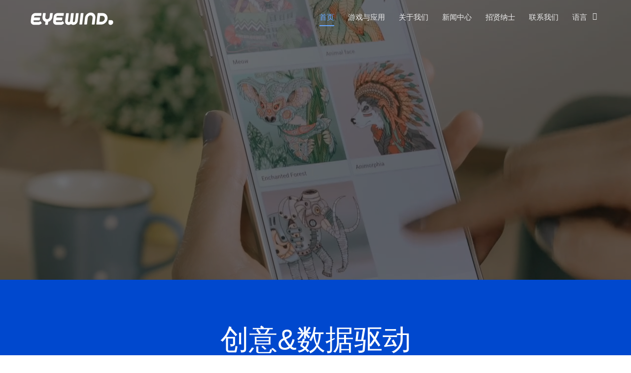

--- FILE ---
content_type: text/html; charset=utf-8
request_url: https://eyewind.com/
body_size: 5760
content:
<!DOCTYPE html>
<html><head>
<meta charset="utf-8" />
<meta http-equiv="X-UA-Compatible" content="IE=edge,chrome=1">
<meta name="viewport" content="user-scalable=no, initial-scale=1.0, maximum-scale=1.0, minimum-scale=1.0, width=device-width, target-densitydpi=medium-dpi, shrink-to-fit=no, viewport-fit=cover">
<title>深圳市风眼科技有限公司 | EyeWind</title>
<meta name="keywords" content="EYEWIND,风眼科技,深圳市风眼科技有限公司">
<meta name="description" content="EYEWIND为创意而生，坚持"创意研发"作为核心竞争力，崇尚拼搏的团队价值观，充分给予人才施展才华的机会，为员工创造平等、分享、快乐的工作平台。未来，我们将继续拓展品类赛道，除了擅长的填色、益智解谜外，我们还不断挑战新类型，拓展多元化产品线，包含模拟经营、放置、跑酷等，多款新游戏正在研发中，敬请期待!">
<link rel="shortcut icon" href="https://www.eyewind.com/style/images/favicons/favicon.png" type="image/x-icon" />
<!-- Favicons -->
<link rel="apple-touch-icon" href="https://www.eyewind.com/style/images/favicons/apple-touch-icon.png" sizes="180x180">
<link rel="icon" href="https://www.eyewind.com/style/images/favicons/favicon-32x32.png" sizes="32x32" type="image/png">
<link rel="icon" href="https://www.eyewind.com/style/images/favicons/favicon-16x16.png" sizes="16x16" type="image/png">
<link rel="manifest" href="https://www.eyewind.com/style/images/favicons/manifest.json">
<link rel="mask-icon" href="https://www.eyewind.com/style/images/favicons/safari-pinned-tab.svg" color="#65a5ff">
<link rel="icon" href="https://www.eyewind.com/style/images/favicons/favicon.ico">
<meta name="msapplication-config" content="https://www.eyewind.com/style/images/favicons/browserconfig.xml">
<meta name="theme-color" content="#65a5ff">
<!-- Twitter -->
<meta name="twitter:card" content="summary">
<meta name="twitter:site" content="@深圳市风眼科技有限公司 | EyeWind">
<meta name="twitter:creator" content="@深圳市风眼科技有限公司 | EyeWind">
<meta name="twitter:title" content="深圳市风眼科技有限公司 | EyeWind">
<meta name="twitter:description" content="EYEWIND为创意而生，坚持"创意研发"作为核心竞争力，崇尚拼搏的团队价值观，充分给予人才施展才华的机会，为员工创造平等、分享、快乐的工作平台。未来，我们将继续拓展品类赛道，除了擅长的填色、益智解谜外，我们还不断挑战新类型，拓展多元化产品线，包含模拟经营、放置、跑酷等，多款新游戏正在研发中，敬请期待!">
<meta name="twitter:image" content="https://www.eyewind.com/style/images/favicons/social-logo.png">
<!-- Facebook -->
<meta property="og:url" content="">
<meta property="og:title" content="深圳市风眼科技有限公司 | EyeWind">
<meta property="og:description" content="EYEWIND为创意而生，坚持"创意研发"作为核心竞争力，崇尚拼搏的团队价值观，充分给予人才施展才华的机会，为员工创造平等、分享、快乐的工作平台。未来，我们将继续拓展品类赛道，除了擅长的填色、益智解谜外，我们还不断挑战新类型，拓展多元化产品线，包含模拟经营、放置、跑酷等，多款新游戏正在研发中，敬请期待!">
<meta property="og:type" content="article">
<meta property="og:image" content="https://www.eyewind.com/style/images/favicons/social-logo-2.png">
<meta property="og:image:type" content="image/png">
<meta property="og:image:width" content="1200">
<meta property="og:image:height" content="630">
<link rel="stylesheet" href="https://www.eyewind.com/style/css/bootstrap.min.css" type="text/css">
<link rel="stylesheet" href="https://www.eyewind.com/style/css/bootstrap-icons.css" type="text/css">
<link rel="stylesheet" href="https://www.eyewind.com/style/css/style.css?v=1769116451" type="text/css">
<script type="text/javascript" src="https://www.eyewind.com/style/js/jquery.min.js"></script>
<script type="text/javascript" src="https://www.eyewind.com/style/js/jquery.easing.js"></script>
<script type="text/javascript" src="https://www.eyewind.com/style/js/isotope.min.js"></script>
<script type="text/javascript" src="https://www.eyewind.com/style/js/jquery.lazyload.js"></script>
<script type="text/javascript" src="https://www.eyewind.com/api.php?op=lang&type=1&"+Math.random()></script>
<script type="text/javascript" src="https://www.eyewind.com/style/js/vidbg.js"></script>
<script type="text/javascript" src="https://www.eyewind.com/style/js/swiper.min.js"></script>
<!--[if lt IE 9]><script src="https://www.eyewind.com/style/js/html5.js"></script><![endif]-->
</head>
<body>
<div class="header">
    <div class="container">
        <div class="logo"><h1><a href="https://www.eyewind.com/" title="深圳市风眼科技有限公司 | EyeWind"><img class="logo-img" src="https://www.eyewind.com/style/images/logo.png" alt="深圳市风眼科技有限公司 | EyeWind"><img class="logo-img-color" src="https://www.eyewind.com/style/images/logo-color.png" alt="深圳市风眼科技有限公司 | EyeWind"></a></h1></div>
        <div class="head-nav">
            <ul>
                <li class="active"><a class="topa" href="https://www.eyewind.com/"><span>首页</span></a></li>
                <li class="cat-1"><a class="topa" href="http://www.eyewind.com/game/"><span>游戏与应用</span></a>
                </li>
                <li class="cat-2"><a class="topa" href="http://www.eyewind.com/about/"><span>关于我们</span></a>
                </li>
                <li class="cat-3"><a class="topa" href="http://www.eyewind.com/news/"><span>新闻中心</span></a>
                </li>
                <li class="cat-4"><a class="topa" href="http://www.eyewind.com/hr/"><span>招贤纳士</span></a>
                </li>
                <li class="cat-5"><a class="topa" href="http://www.eyewind.com/contact/"><span>联系我们</span></a>
                </li>
                <li class="cat-6 parent"><a class="topa" href="javascript:void(0);"><span>语言</span></a>
                	<ul class="subnav">
                        <li><a class="suba" href="https://www.eyewind.com/" target="_blank"><span>简体中文</span></a></li>
                        <li><a class="suba" href="https://www.eyewind.com/en/" target="_blank"><span>English</span></a></li>
                    </ul>
                </li>
            </ul>
        </div>
        <div class="phone_nav"></div>
    </div>
</div>
<div id="content" class="site-content">
	<div class="banner index-banner" rel-video="https://www.eyewind.com/uploadfile/2021/0903/20210903111232857.mp4" rel-thumb="https://www.eyewind.com/uploadfile/2021/0902/20210902024829850.jpg" rel-thumb-wap="https://www.eyewind.com/uploadfile/2021/0902/20210902024829850.jpg">
        <div class="bd swiper-container swiper-container-horizontal">
            <ul class="swiper-wrapper">
                <li class="swiper-slide">
                	<div class="banner-link">
                    	<div class="banner-bg banner-img-wap" style="background-image:url(https://www.eyewind.com/uploadfile/2021/0903/20210903120504244.jpg);"></div>
                    	<div class="banner-img">
                        	<img class="banner-img-pc" src="https://www.eyewind.com/style/images/banner/banner-index-bg.png">
                            <img class="banner-img-wap" src="https://www.eyewind.com/style/images/banner/banner-index-wap-bg.png">
                        </div>
                        <div class="bg-mask"></div>
                        <div class="container banner-inner">
                        	<div class="banner-texts">
                                <h3 class="item banner-title color-blue">EYEWIND</h3>
                                <p class="item banner-desc">是一家研运一体的科技公司</p>
                                <div class="item arrow-inner">
                                    <div class="btn-prev arrow swiper-button-prev"><span></span></div>
                                    <div class="btn-next arrow swiper-button-next"><span></span></div>
                                    <div class="clear"></div>
                                </div>
                            </div>
                        </div>
                    </div>
                </li>
                <li class="swiper-slide">
                	<div class="banner-link">
                    	<div class="banner-bg banner-img-wap" style="background-image:url(https://www.eyewind.com/uploadfile/2021/0903/20210903120354435.jpg);"></div>
                    	<div class="banner-img">
                        	<img class="banner-img-pc" src="https://www.eyewind.com/style/images/banner/banner-index-bg.png">
                            <img class="banner-img-wap" src="https://www.eyewind.com/style/images/banner/banner-index-wap-bg.png">
                        </div>
                        <div class="bg-mask"></div>
                        <div class="container banner-inner">
                        	<div class="banner-texts">
                                <h3 class="item banner-title color-blue">产品即策略</h3>
                                <p class="item banner-desc">创意&数据驱动</p>
                                <div class="item arrow-inner">
                                    <div class="btn-prev arrow swiper-button-prev"><span></span></div>
                                    <div class="btn-next arrow swiper-button-next"><span></span></div>
                                    <div class="clear"></div>
                                </div>
                            </div>
                        </div>
                    </div>
                </li>
                <li class="swiper-slide">
                	<div class="banner-link">
                    	<div class="banner-bg banner-img-wap" style="background-image:url(https://www.eyewind.com/uploadfile/2021/0903/20210903123402765.jpg);"></div>
                    	<div class="banner-img">
                        	<img class="banner-img-pc" src="https://www.eyewind.com/style/images/banner/banner-index-bg.png">
                            <img class="banner-img-wap" src="https://www.eyewind.com/style/images/banner/banner-index-wap-bg.png">
                        </div>
                        <div class="bg-mask"></div>
                        <div class="container banner-inner">
                        	<div class="banner-texts">
                                <h3 class="item banner-title color-blue">EYEWIND</h3>
                                <p class="item banner-desc">创始于2015年</p>
                                <div class="item arrow-inner">
                                    <div class="btn-prev arrow swiper-button-prev"><span></span></div>
                                    <div class="btn-next arrow swiper-button-next"><span></span></div>
                                    <div class="clear"></div>
                                </div>
                            </div>
                        </div>
                    </div>
                </li>
                <li class="swiper-slide">
                	<div class="banner-link">
                    	<div class="banner-bg banner-img-wap" style="background-image:url(https://www.eyewind.com/uploadfile/2021/0903/20210903123329223.jpg);"></div>
                    	<div class="banner-img">
                        	<img class="banner-img-pc" src="https://www.eyewind.com/style/images/banner/banner-index-bg.png">
                            <img class="banner-img-wap" src="https://www.eyewind.com/style/images/banner/banner-index-wap-bg.png">
                        </div>
                        <div class="bg-mask"></div>
                        <div class="container banner-inner">
                        	<div class="banner-texts">
                                <h3 class="item banner-title color-blue">2020</h3>
                                <p class="item banner-desc">全球下载量50强</p>
                                <div class="item arrow-inner">
                                    <div class="btn-prev arrow swiper-button-prev"><span></span></div>
                                    <div class="btn-next arrow swiper-button-next"><span></span></div>
                                    <div class="clear"></div>
                                </div>
                            </div>
                        </div>
                    </div>
                </li>
            </ul>
            <div class="swiper-pagination"></div>
        </div>
        <div class="bg-banner"></div>
    </div>
    <div class="item-wrap services-wrap bg-blue">
    	<div class="container">
        	<div class="item-texts">
                <h2 class="item-title text-center wow fadeInUp" data-wow-delay="0.1s">创意&数据驱动</h2>
                <p class="item-desc text-center wow fadeInUp" data-wow-delay="1s">EYEWIND是一家创意+数据驱动的移动应用研发与发行商，
中国出海下载量TOP9，全球下载量50强。</p>
            </div>
        	<div class="row item-content">
            	<div class="col-sm-4 wow fadeInUp" data-wow-delay="0.2s">
                	<div class="cont-icon" style="background-image:url(https://www.eyewind.com/style/images/icon-service-001.png);"></div>
                	<div class="cont-title text-center">产品即策略</div>
                	<div class="cont-desc text-center">策略与产品之间不应该有任何介质与翻译。 我们的任务就是长期打造易用、好玩、有趣的产品持续引领国际市场。</div>
                </div>
            	<div class="col-sm-4 wow fadeInUp" data-wow-delay="0.5s">
                	<div class="cont-icon" style="background-image:url(https://www.eyewind.com/style/images/icon-service-002.png);"></div>
                	<div class="cont-title text-center">研发</div>
                	<div class="cont-desc text-center">主创团队拥有10多年移动交互研发经验， 曾为众多科技巨头提供UED服务，在图形、AI、物理学等方面也有深入研究</div>
                </div>
            	<div class="col-sm-4 wow fadeInUp" data-wow-delay="0.8s">
                	<div class="cont-icon" style="background-image:url(https://www.eyewind.com/style/images/icon-service-003.png);"></div>
                	<div class="cont-title text-center">发行</div>
                	<div class="cont-desc text-center">拥有经验丰富的国际化发行团队，通过多维 深度分析实现极致商业化，提供全链路的长线运营除了自有产品，欢迎CP合作共赢。</div>
                </div>
            </div>
        </div>
    </div>
    <div class="item-wrap products-wrap bg-gray">
    	<div class="container">
        	<div class="item-texts">
                <h2 class="item-title text-center wow fadeInUp" data-wow-delay="0.1s">游戏&应用</h2>
                <p class="item-desc text-center wow fadeInUp" data-wow-delay="1s">自创立以来，多次引领新品类的爆发，获得众多产品的成功，全网下载量超9亿次，连续3年 荣获Google Play最佳应用，多款产品荣获Google Play编辑精选和AppStore推荐。</p>
            </div>
        	            <div class="row item-content">
            	<div class="col-sm wow fadeInUp" data-wow-delay="0.1s">
                	<div class="cont-title text-center"><span class="timer" data-to="20" data-speed="4000">20</span>+</div>
                	<div class="cont-desc text-center">千万级别产品</div>
                </div>
            	<div class="col-sm wow fadeInUp" data-wow-delay="0.3s">
                	<div class="cont-title text-center"><span class="timer" data-to="3" data-speed="2000">3</span>亿+</div>
                	<div class="cont-desc text-center">单品下载量</div>
                </div>
            	<div class="col-sm wow fadeInUp" data-wow-delay="0.5s">
                	<div class="cont-title text-center"><span class="timer" data-to="15" data-speed="3000">15</span>+</div>
                	<div class="cont-desc text-center">获得奖项</div>
                </div>
            	<div class="col-sm wow fadeInUp" data-wow-delay="0.7s">
                	<div class="cont-title text-center"><span class="timer" data-to="100" data-speed="5000">100</span>+</div>
                	<div class="cont-desc text-center">登顶国家</div>
                </div>
            	<div class="col-sm wow fadeInUp" data-wow-delay="0.9s">
                	<div class="cont-title text-center"><span class="timer" data-to="9" data-speed="3000">9</span>亿+</div>
                	<div class="cont-desc text-center">下载总量</div>
                </div>
            </div>            <div class="pro-lists">
            	<div class="row">
                	<div class="col-sm-6 pro-item wow fadeInUp" data-wow-delay="0.1s">
                    	<div class="card">
                            <img src="https://www.eyewind.com/uploadfile/2021/0903/20210903114350951.jpg" class="card-img-top pro-img tran imgbig" alt="案件大师">
                            <div class="card-body">
                                <div class="pro-icon"><img src="https://www.eyewind.com/uploadfile/2021/0903/thumb_236_236_20210903121757130.jpg"></div>
                                <h3 class="card-title pro-title text-center">案件大师</h3>
                                <p class="card-text pro-desc text-center">全球首款侦探+酒店经营游戏，内容玩法新颖，广受好评。</p>
                                <div class="pro-btn"><a class="icon-btn icon-btn-gp" href="https://www.taptap.com/app/222166" style="background-image:url(https://www.eyewind.com/uploadfile/2021/0820/20210820032748323.png);" target="_blank"></a><a class="icon-btn icon-btn-as" href="https://apps.apple.com/us/app/case-hunter-can-you-solve-it/id1548848295https://apps.apple.com/us/app/brain-find-riddles-find-clue/id1529993576" target="_blank"></a></div>
                            </div>
                        </div>
                    </div>
                	<div class="col-sm-6 pro-item wow fadeInUp" data-wow-delay="0.2s">
                    	<div class="card">
                            <img src="https://www.eyewind.com/uploadfile/2021/0903/20210903114146812.jpg" class="card-img-top pro-img tran imgbig" alt="烧脑大师">
                            <div class="card-body">
                                <div class="pro-icon"><img src="https://www.eyewind.com/uploadfile/2021/0903/thumb_236_236_20210903121708924.jpg"></div>
                                <h3 class="card-title pro-title text-center">烧脑大师</h3>
                                <p class="card-text pro-desc text-center">脑洞类产品第三作，在脑洞的基础上加入了对战、剧情、 模拟经营等创新玩法。</p>
                                <div class="pro-btn"><a class="icon-btn icon-btn-gp" href="https://www.taptap.com/app/215498" style="background-image:url(https://www.eyewind.com/uploadfile/2021/0820/20210820032748323.png);" target="_blank"></a><a class="icon-btn icon-btn-as" href="https://apps.apple.com/cn/app/%E7%83%A7%E8%84%91%E5%A4%A7%E5%B8%88-%E8%84%91%E6%B4%9E%E6%88%91%E6%9C%80%E5%A4%A7/id1535379120" style=" background-image:url(https://www.eyewind.com/uploadfile/2021/0820/20210820034025601.png);" target="_blank"></a></div>
                            </div>
                        </div>
                    </div>
                	<div class="col-sm-6 pro-item wow fadeInUp" data-wow-delay="0.3s">
                    	<div class="card">
                            <img src="https://www.eyewind.com/uploadfile/2021/0903/20210903114134313.jpg" class="card-img-top pro-img tran imgbig" alt="脑洞大侦探">
                            <div class="card-body">
                                <div class="pro-icon"><img src="https://www.eyewind.com/uploadfile/2021/0903/thumb_236_236_20210903121646808.jpg"></div>
                                <h3 class="card-title pro-title text-center">脑洞大侦探</h3>
                                <p class="card-text pro-desc text-center">脑洞类产品第二作，以脑洞+找茬的形式再次引爆解谜潮流， 验证连续爆款的硬实力。</p>
                                <div class="pro-btn"><a class="icon-btn icon-btn-gp" href="https://www.taptap.com/app/186812" style="background-image:url(https://www.eyewind.com/uploadfile/2021/0820/20210820032748323.png);" target="_blank"></a><a class="icon-btn icon-btn-as" href="https://apps.apple.com/us/app/%E8%84%91%E6%B4%9E%E5%A4%A7%E4%BE%A6%E6%8E%A2-%E7%9B%8A%E6%99%BA%E7%9A%84%E6%89%BE%E8%8C%AC%E6%B8%B8%E6%88%8F/id1500362912" style=" background-image:url(https://www.eyewind.com/uploadfile/2021/0820/20210820034025601.png);" target="_blank"></a></div>
                            </div>
                        </div>
                    </div>
                	<div class="col-sm-6 pro-item wow fadeInUp" data-wow-delay="0.4s">
                    	<div class="card">
                            <img src="https://www.eyewind.com/uploadfile/2021/0903/20210903114115300.jpg" class="card-img-top pro-img tran imgbig" alt="脑洞大师">
                            <div class="card-body">
                                <div class="pro-icon"><img src="https://www.eyewind.com/uploadfile/2021/0903/thumb_236_236_20210903121654239.jpg"></div>
                                <h3 class="card-title pro-title text-center">脑洞大师</h3>
                                <p class="card-text pro-desc text-center">脑洞类产品首作，以脑洞的形式重新诠释解谜游戏，引起一股新的解谜潮流。</p>
                                <div class="pro-btn"><a class="icon-btn icon-btn-gp" href="https://www.taptap.com/app/179419" style="background-image:url(https://www.eyewind.com/uploadfile/2021/0820/20210820032748323.png);" target="_blank"></a><a class="icon-btn icon-btn-as" href="https://apps.apple.com/cn/app/%E8%84%91%E6%B4%9E%E5%A4%A7%E5%B8%88-%E8%84%91%E7%AD%8B%E6%80%A5%E8%BD%AC%E5%BC%AF%E8%A7%A3%E8%B0%9C%E6%B8%B8%E6%88%8F/id1485834357" style=" background-image:url(https://www.eyewind.com/uploadfile/2021/0820/20210820034025601.png);" target="_blank"></a></div>
                            </div>
                        </div>
                    </div>
                </div>
            </div>
            <div class="list-pages text-center wow fadeInUp" data-wow-delay="1s"><a class="btn-blue btn-more" href="http://www.eyewind.com/game/">查看更多</a></div>
        </div>
    </div>
    <div class="item-wrap feature-wrap">
    	<div class="container-fluid">
        	<div class="row bg-blue">
            	<div class="col-sm-6 feature-img wow fadeInLeft" data-wow-delay="0.1s" style="background-image:url(https://www.eyewind.com/uploadfile/2021/0903/20210903121407834.png);">
                </div>
            	<div class="col-sm-6 feature-text bg-blue">
                    <div class="item-texts">
                		<h2 class="item-title wow fadeInRight" data-wow-delay="0.1s">成为爆款游戏</h2>
                		<p class="item-desc wow fadeInRight" data-wow-delay="0.3s">对外接受CP合作，无论是个人开发者还是成熟团队，已有产品发行或立项研发发行全链条指导，Eyewind都可以帮您成功！</p>
                        <ul class="list-group list-group-flush wow fadeInRight" data-wow-delay="0.5s">
                                                        <li class="list-group-item"><span class="bi-check-circle-fill"></span>全球连续爆款研运能力</li>
                            <li class="list-group-item"><span class="bi-check-circle-fill"></span>专业的全渠道全链路发行团队</li>
                            <li class="list-group-item"><span class="bi-check-circle-fill"></span>专业的创意、数据运营团队</li>
                            <li class="list-group-item"><span class="bi-check-circle-fill"></span>提供免费的海外吸量测试</li>
                            <li class="list-group-item"><span class="bi-check-circle-fill"></span>拥有庞大的自研产品用户数据积累。</li>                        </ul>
                        <div class="item-btns wow fadeInRight" data-wow-delay="0.7s"><a class="btn-blue btn-contact" href="https://www.eyewind.com/contact/">联系我们</a></div>
                    </div>
                </div>
            </div>
        </div>
    </div>
    <div class="item-wrap about-wrap">
    	<div class="container">
        	<div class="item-texts">
                <h2 class="item-title text-center wow fadeInUp" data-wow-delay="0.1s">关于我们</h2>
                <p class="item-desc text-center wow fadeInUp" data-wow-delay="1s">公司在总部在深圳，办公室在优美富含文艺气息的F518时尚创意园，上下班不拥挤，开放的办公环境，福利多。</p>
            </div>
        </div>
    	<div class="container-fluid">
        	<div class="type-wrap wow fadeInUp" data-wow-delay="0.5s">
                <div class="type-list text-center" id="filters">
                    <a class="btn-blue btn-blue-hover active" href="javascript:void(0)" data-filter="*">所有</a>
                    <a class="btn-blue btn-blue-hover" href="javascript:void(0)" data-filter=".c办公环境">办公环境</a>
                    <a class="btn-blue btn-blue-hover" href="javascript:void(0)" data-filter=".c团队建设">团队建设</a>
                    <a class="btn-blue btn-blue-hover" href="javascript:void(0)" data-filter=".c其它">其它</a>
                </div>
            </div>
            <div class="mix-lists lists-hover">
                <ul>
                    <li class="item wow fadeInUp" data-wow-delay="0.1s" data-id="办公环境">
                        <a href="javascript:void(0);">
                            <img class="lazy tran imgbig" src="https://www.eyewind.com/style/images/temp/about-img-001.jpg">
                            <div class="text-summary text-hover">
                                <div style="position: relative;width:100%;height: 100%">
                                    <p class="p1">办公环境</p>
                                    <p class="p2">
                                        -
                                        <br>
                                        <span class="title">F518时尚创意园</span>
                                        <br>优美富含文艺气息的F518时尚创意园                                        <br>
                                        -
                                    </p>
                                </div>
                            </div>
                        </a>
                    </li>
                    <li class="item wow fadeInUp" data-wow-delay="0.2s" data-id="团队建设">
                        <a href="javascript:void(0);">
                            <img class="lazy tran imgbig" src="https://www.eyewind.com/style/images/temp/about-img-002.jpg">
                            <div class="text-summary text-hover">
                                <div style="position: relative;width:100%;height: 100%">
                                    <p class="p1">团队建设</p>
                                    <p class="p2">
                                        -
                                        <br>
                                        <span class="title">F518时尚创意园</span>
                                        <br>优美富含文艺气息的F518时尚创意园                                        <br>
                                        -
                                    </p>
                                </div>
                            </div>
                        </a>
                    </li>
                    <li class="item wow fadeInUp" data-wow-delay="0.3s" data-id="办公环境,团队建设">
                        <a href="javascript:void(0);">
                            <img class="lazy tran imgbig" src="https://www.eyewind.com/style/images/temp/about-img-003.jpg">
                            <div class="text-summary text-hover">
                                <div style="position: relative;width:100%;height: 100%">
                                    <p class="p1">办公环境,团队建设</p>
                                    <p class="p2">
                                        -
                                        <br>
                                        <span class="title">F518时尚创意园</span>
                                        <br>优美富含文艺气息的F518时尚创意园                                        <br>
                                        -
                                    </p>
                                </div>
                            </div>
                        </a>
                    </li>
                    <li class="item wow fadeInUp" data-wow-delay="0.4s" data-id="团队建设">
                        <a href="javascript:void(0);">
                            <img class="lazy tran imgbig" src="https://www.eyewind.com/uploadfile/2021/0831/20210831032216658.jpg">
                            <div class="text-summary text-hover">
                                <div style="position: relative;width:100%;height: 100%">
                                    <p class="p1">团队建设</p>
                                    <p class="p2">
                                        -
                                        <br>
                                        <span class="title"></span>
                                        <br>                                        <br>
                                        -
                                    </p>
                                </div>
                            </div>
                        </a>
                    </li>
                    <li class="item wow fadeInUp" data-wow-delay="0.5s" data-id="办公环境,团队建设">
                        <a href="javascript:void(0);">
                            <img class="lazy tran imgbig" src="https://www.eyewind.com/style/images/temp/about-img-005.jpg">
                            <div class="text-summary text-hover">
                                <div style="position: relative;width:100%;height: 100%">
                                    <p class="p1">办公环境,团队建设</p>
                                    <p class="p2">
                                        -
                                        <br>
                                        <span class="title">F518时尚创意园</span>
                                        <br>优美富含文艺气息的F518时尚创意园                                        <br>
                                        -
                                    </p>
                                </div>
                            </div>
                        </a>
                    </li>
                    <li class="item wow fadeInUp" data-wow-delay="0.6s" data-id="办公环境,其它">
                        <a href="javascript:void(0);">
                            <img class="lazy tran imgbig" src="https://www.eyewind.com/style/images/temp/about-img-006.jpg">
                            <div class="text-summary text-hover">
                                <div style="position: relative;width:100%;height: 100%">
                                    <p class="p1">办公环境,其它</p>
                                    <p class="p2">
                                        -
                                        <br>
                                        <span class="title">F518时尚创意园</span>
                                        <br>优美富含文艺气息的F518时尚创意园                                        <br>
                                        -
                                    </p>
                                </div>
                            </div>
                        </a>
                    </li>
                    <li class="item wow fadeInUp" data-wow-delay="0.7s" data-id="办公环境">
                        <a href="javascript:void(0);">
                            <img class="lazy tran imgbig" src="https://www.eyewind.com/uploadfile/2021/0831/20210831033124502.jpg">
                            <div class="text-summary text-hover">
                                <div style="position: relative;width:100%;height: 100%">
                                    <p class="p1">办公环境</p>
                                    <p class="p2">
                                        -
                                        <br>
                                        <span class="title">F518时尚创意园</span>
                                        <br>优美富含文艺气息的F518时尚创意园                                        <br>
                                        -
                                    </p>
                                </div>
                            </div>
                        </a>
                    </li>
                    <li class="item wow fadeInUp" data-wow-delay="0.8s" data-id="其它">
                        <a href="javascript:void(0);">
                            <img class="lazy tran imgbig" src="https://www.eyewind.com/style/images/temp/about-img-008.jpg">
                            <div class="text-summary text-hover">
                                <div style="position: relative;width:100%;height: 100%">
                                    <p class="p1">其它</p>
                                    <p class="p2">
                                        -
                                        <br>
                                        <span class="title">F518时尚创意园</span>
                                        <br>优美富含文艺气息的F518时尚创意园                                        <br>
                                        -
                                    </p>
                                </div>
                            </div>
                        </a>
                    </li>
				</ul>
            </div>
        </div>
    </div>
    <div class="item-wrap corp-wrap">
    	<div class="container">
        	<div class="item-texts">
                <h2 class="item-title text-center wow fadeInUp" data-wow-delay="0.1s">合作伙伴</h2>
            </div>
        	<div class="item-content">
            	<div class="partner-list">
                    <ul>
                        <li class="wow fadeInUp" data-wow-delay="0.1s"><a href="javascript:void(0);" title="Apple" rel="nofollow"><div class="partner-icon"><img src="https://www.eyewind.com/style/images/temp/corp-logo-002.jpg" alt="Apple"></div></a></li>
                        <li class="wow fadeInUp" data-wow-delay="0.2s"><a href="javascript:void(0);" title="" rel="nofollow"><div class="partner-icon"><img src="https://www.eyewind.com/style/images/temp/corp-logo-003.jpg" alt=""></div></a></li>
                        <li class="wow fadeInUp" data-wow-delay="0.3s"><a href="javascript:void(0);" title="" rel="nofollow"><div class="partner-icon"><img src="https://www.eyewind.com/style/images/temp/corp-logo-019.jpg" alt=""></div></a></li>
                        <li class="wow fadeInUp" data-wow-delay="0.4s"><a href="javascript:void(0);" title="" rel="nofollow"><div class="partner-icon"><img src="https://www.eyewind.com/style/images/temp/corp-logo-015.jpg" alt=""></div></a></li>
                        <li class="wow fadeInUp" data-wow-delay="0.5s"><a href="javascript:void(0);" title="" rel="nofollow"><div class="partner-icon"><img src="https://www.eyewind.com/style/images/temp/corp-logo-005.jpg" alt=""></div></a></li>
                        <li class="wow fadeInUp" data-wow-delay="0.6s"><a href="javascript:void(0);" title="" rel="nofollow"><div class="partner-icon"><img src="https://www.eyewind.com/style/images/temp/corp-logo-020.jpg" alt=""></div></a></li>
                        <li class="wow fadeInUp" data-wow-delay="0.7s"><a href="javascript:void(0);" title="Google" rel="nofollow"><div class="partner-icon"><img src="https://www.eyewind.com/style/images/temp/corp-logo-001.jpg" alt="Google"></div></a></li>
                        <li class="wow fadeInUp" data-wow-delay="0.8s"><a href="javascript:void(0);" title="" rel="nofollow"><div class="partner-icon"><img src="https://www.eyewind.com/style/images/temp/corp-logo-006.jpg" alt=""></div></a></li>
                        <li class="wow fadeInUp" data-wow-delay="0.9s"><a href="javascript:void(0);" title="" rel="nofollow"><div class="partner-icon"><img src="https://www.eyewind.com/style/images/temp/corp-logo-014.jpg" alt=""></div></a></li>
                        <li class="wow fadeInUp" data-wow-delay="1s"><a href="javascript:void(0);" title="" rel="nofollow"><div class="partner-icon"><img src="https://www.eyewind.com/style/images/temp/corp-logo-017.jpg" alt=""></div></a></li>
                        <li class="wow fadeInUp" data-wow-delay="1.1s"><a href="javascript:void(0);" title="" rel="nofollow"><div class="partner-icon"><img src="https://www.eyewind.com/style/images/temp/corp-logo-018.jpg" alt=""></div></a></li>
                        <li class="wow fadeInUp" data-wow-delay="1.2s"><a href="javascript:void(0);" title="" rel="nofollow"><div class="partner-icon"><img src="https://www.eyewind.com/style/images/temp/corp-logo-021.jpg" alt=""></div></a></li>
                        <li class="wow fadeInUp" data-wow-delay="1.3s"><a href="javascript:void(0);" title="" rel="nofollow"><div class="partner-icon"><img src="https://www.eyewind.com/style/images/temp/corp-logo-007.jpg" alt=""></div></a></li>
                        <li class="wow fadeInUp" data-wow-delay="1.4s"><a href="javascript:void(0);" title="" rel="nofollow"><div class="partner-icon"><img src="https://www.eyewind.com/style/images/temp/corp-logo-016.jpg" alt=""></div></a></li>
                        <li class="wow fadeInUp" data-wow-delay="1.5s"><a href="javascript:void(0);" title="" rel="nofollow"><div class="partner-icon"><img src="https://www.eyewind.com/style/images/temp/corp-logo-010.jpg" alt=""></div></a></li>
                        <li class="wow fadeInUp" data-wow-delay="1.6s"><a href="javascript:void(0);" title="" rel="nofollow"><div class="partner-icon"><img src="https://www.eyewind.com/style/images/temp/corp-logo-008.jpg" alt=""></div></a></li>
                        <li class="wow fadeInUp" data-wow-delay="1.7s"><a href="javascript:void(0);" title="" rel="nofollow"><div class="partner-icon"><img src="https://www.eyewind.com/style/images/temp/corp-logo-009.jpg" alt=""></div></a></li>
                        <li class="wow fadeInUp" data-wow-delay="1.8s"><a href="javascript:void(0);" title="" rel="nofollow"><div class="partner-icon"><img src="https://www.eyewind.com/style/images/temp/corp-logo-004.jpg" alt=""></div></a></li>
                        <li class="wow fadeInUp" data-wow-delay="1.9s"><a href="javascript:void(0);" title="" rel="nofollow"><div class="partner-icon"><img src="https://www.eyewind.com/style/images/temp/corp-logo-011.jpg" alt=""></div></a></li>
                        <li class="wow fadeInUp" data-wow-delay="2s"><a href="javascript:void(0);" title="" rel="nofollow"><div class="partner-icon"><img src="https://www.eyewind.com/style/images/temp/corp-logo-012.jpg" alt=""></div></a></li>
                        <li class="wow fadeInUp" data-wow-delay="2.1s"><a href="javascript:void(0);" title="" rel="nofollow"><div class="partner-icon"><img src="https://www.eyewind.com/style/images/temp/corp-logo-013.jpg" alt=""></div></a></li>
                    </ul>
                    <div class="clear"></div>
                </div>
            </div>
        </div>
    </div>
</div>
<div class="footer">
    <div class="container">
        <div class="copyright">
        	<p>© Copyright 2021 Eyewind All Rights Reserved.<span style="display:none;">技术支持：<a href="http://www.cmsyou.com/" title="CMSYOU企业网站定制" target="_blank">企业网站定制</a></span></p>
        </div>
        <div class="foot-links">
        	<ul>
            	            	<li><a href="https://www.eyewind.com/privacy/">隐私政策</a></li>
            	<li><a href="https://www.eyewind.com/terms/">服务条款</a></li>            	<li><a href="https://www.eyewind.com/uploadfile/2021/0818/20210818051006540.jpg" target="_blank">媒体资料</a></li>
            </ul>
        </div>
        <div class="clear"></div>
    </div>
</div>
<script type="text/javascript" src="https://www.eyewind.com/style/js/custom.js?v=1769116451"></script>
<div style="display:none;"> </div>
</body>
</html>

--- FILE ---
content_type: text/html; charset=utf-8
request_url: https://www.eyewind.com/api.php?op=lang&type=1&
body_size: 612
content:
var phpcms_path = "/";
var cookie_pre = "sYQDUGqqzH";
var cookie_domain = "";
var cookie_path = "/";
function getcookie(name) {
    name = cookie_pre+name;
	var arg = name + "=";
	var alen = arg.length;
	var clen = document.cookie.length;
	var i = 0;
	while(i < clen) {
		var j = i + alen;
		if(document.cookie.substring(i, j) == arg) return getcookieval(j);
		i = document.cookie.indexOf(" ", i) + 1;
		if(i == 0) break;
	}
	return null;
}
function setcookie(name, value, days) {
    name = cookie_pre+name;
	var argc = setcookie.arguments.length;
	var argv = setcookie.arguments;
	var secure = (argc > 5) ? argv[5] : false;
	var expire = new Date();
	if(days==null || days==0) days=1;
	expire.setTime(expire.getTime() + 3600000*24*days);
	document.cookie = name + "=" + escape(value) + ("; path=" + cookie_path) + ((cookie_domain == "") ? "" : ("; domain=" + cookie_domain)) + ((secure == true) ? "; secure" : "") + ";expires="+expire.toGMTString();
}
function getcookieval(offset) {
	var endstr = document.cookie.indexOf (";", offset);
	if(endstr == -1)
	endstr = document.cookie.length;
	return unescape(document.cookie.substring(offset, endstr));
}
if(getcookie("first")!=0){setcookie("first", 1, 7);}if (location.href == "https://www.eyewind.com/" || location.href == "https://www.eyewind.com/index.html") {
	var language = (navigator.language || navigator.browserLanguage).toLowerCase();
	if(language == "zh-cn"){
		setcookie("lang", 0, 7);
	}else{
		setcookie("lang", 1, 7);
		if(getcookie("first")==1){
			setcookie("first", 0, 7);
			self.location = "https://www.eyewind.com/en/";
		}
	}
}

--- FILE ---
content_type: text/css
request_url: https://www.eyewind.com/style/css/style.css?v=1769116451
body_size: 18958
content:
/*main css cmsyou*/
/*global*/
@font-face {
    font-family: "思源黑体";
    src: url('https://www.eyewind.com/style/fonts/SourceHanSansCN-Heavy-Alphabetic.woff2') format('woff2'),
        url('https://www.eyewind.com/style/fonts/SourceHanSansCN-Heavy-Alphabetic.woff') format('woff');
    font-weight: 900;
    font-style: normal;
    font-display: swap;
}

@font-face {
    font-family: "思源黑体";
    src: url('https://www.eyewind.com/style/fonts/SourceHanSansCN-ExtraLight-Alphabetic.woff2') format('woff2'),
        url('https://www.eyewind.com/style/fonts/SourceHanSansCN-ExtraLight-Alphabetic.woff') format('woff');
    font-weight: 200;
    font-style: normal;
    font-display: swap;
}

@font-face {
    font-family: "思源黑体";
    src: url('https://www.eyewind.com/style/fonts/SourceHanSansCN-Bold-Alphabetic.woff2') format('woff2'),
        url('https://www.eyewind.com/style/fonts/SourceHanSansCN-Bold-Alphabetic.woff') format('woff');
    font-weight: bold;
    font-style: normal;
    font-display: swap;
}

@font-face {
    font-family: "思源黑体";
    src: url('https://www.eyewind.com/style/fonts/SourceHanSansCN-Medium-Alphabetic.woff2') format('woff2'),
        url('https://www.eyewind.com/style/fonts/SourceHanSansCN-Medium-Alphabetic.woff') format('woff');
    font-weight: 500;
    font-style: normal;
    font-display: swap;
}

@font-face {
    font-family: "思源黑体";
    src: url('https://www.eyewind.com/style/fonts/SourceHanSansCN-Light-Alphabetic.woff2') format('woff2'),
        url('https://www.eyewind.com/style/fonts/SourceHanSansCN-Light-Alphabetic.woff') format('woff');
    font-weight: 300;
    font-style: normal;
    font-display: swap;
}

@font-face {
    font-family: "思源黑体";
    src: url('https://www.eyewind.com/style/fonts/SourceHanSansCN-Medium-Alphabetic.woff2') format('woff2'),
        url('https://www.eyewind.com/style/fonts/SourceHanSansCN-Medium-Alphabetic.woff') format('woff');
    font-weight: 500;
    font-style: normal;
    font-display: swap;
}

@font-face {
    font-family: "思源黑体";
    src: url('https://www.eyewind.com/style/fonts/SourceHanSansCN-Normal-Alphabetic.woff2') format('woff2'),
        url('https://www.eyewind.com/style/fonts/SourceHanSansCN-Normal-Alphabetic.woff') format('woff');
    font-weight: normal;
    font-style: normal;
    font-display: swap;
}

@font-face {
    font-family: "思源黑体";
    src: url('https://www.eyewind.com/style/fonts/SourceHanSansCN-Normal.woff2') format('woff2'),
        url('https://www.eyewind.com/style/fonts/SourceHanSansCN-Normal.woff') format('woff');
    font-weight: normal;
    font-style: normal;
    font-display: swap;
}

@font-face {
    font-family: "思源黑体";
    src: url('https://www.eyewind.com/style/fonts/SourceHanSansCN-Regular-Alphabetic.woff2') format('woff2'),
        url('https://www.eyewind.com/style/fonts/SourceHanSansCN-Regular-Alphabetic.woff') format('woff');
    font-weight: normal;
    font-style: normal;
    font-display: swap;
}

html {
    -ms-text-size-adjust:100%;
    -webkit-text-size-adjust:100%;
    font-family: "思源黑体", sans-serif;
    overflow-x:hidden;
}
body{
    color:#000; 
    font-size:14px; 
    font-family: "思源黑体", sans-serif;
    margin: 0px; 
    padding:0; 
    -webkit-font-smoothing:antialiased;
    -webkit-text-size-adjust:100%;
    -ms-text-size-adjust:100%;
    -webkit-backface-visibility:hidden;
    overflow-x:hidden;
    zoom:1;
}
*{margin:0;padding:0;}
*, ::after, ::before{-webkit-box-sizing: border-box; -moz-box-sizing: border-box; box-sizing: border-box;}
ul,ol,li,dl,dt {list-style:none;margin:0;padding:0;border:0;background:none;outline:0;}
input,textarea,button,button[type=submit]:focus,input[type=button]:focus,input[type=submit]:focus,input[type=button]::-moz-focus-inner{ outline:none;}
input::-moz-focus-inner,button::-moz-focus-inner { border: 0; }
hr { width:100%; color:#ccc; height:1px; size:1; noshade:noshade;}
a { color:#000; text-decoration: none;outline:none;}
a:hover {color:#007bff; text-decoration: none;}
ul,li{ list-style-type:none;}
h1, h2, h3{ 
    font-size:inherit;
    font-weight:normal;
    font-family: "思源黑体", sans-serif;
}
.fl{ float:left;}
.fr{ float:right;}
.tal{ text-align:left;}
.tac{ text-align:center;}
.tar{ text-align:right;}
.mt0{ margin-top:0px;}
.mt5{ margin-top:5px;}
.mt10{ margin-top:10px!important;}
.mt20{ margin-top:20px;}
.mb0{ margin-bottom:0px;}
.mb5{ margin-bottom:5px;}
.mb10{ margin-bottom:10px;}
.mb20{ margin-bottom:20px;}
.ml0{ margin-left:0px;}
.ml5{ margin-left:5px;}
.ml10{ margin-left:10px;}
.mr5{ margin-right:10px;}
.mr10{ margin-right:10px;}
.pl0{ padding-left:0px;}
.pr0{ padding-right:0px;}
.pt0{ padding-top:0px;}
.pb0{ padding-bottom:0px;}
.p0{ padding:0px;}
.p5{ padding:5px;}
.pl0{ padding-left:0px!important;}
.pl5{ padding-left:5px;}
.pr5{ padding-right:5px;}
.p10{ padding:10px;}
.wow{visibility:hidden;}
.bg-white{ background-color:#fff;}
.bg-gray{ background-color:#f5f5f5;}
.bg-blue{ color:#fff; background-color:#0048ce;}
.bg-blue-light{ background-color:#f0f4f6;}
.color-white{ color:#fff;}
.color-blue{ color:#65a5ff;}
.font-arial{font-family:Arial, Helvetica, sans-serif;}
.shadow-black{ text-shadow: 1px 1px 2px #333; }
::-webkit-scrollbar{width:6px;height:6px;padding-right:10px}
::-webkit-scrollbar-track{border-radius:10px;background-color:#eee}
::-webkit-scrollbar-thumb{border-radius:10px;background-color:#000000}
.imgbig{-webkit-transition: all .3s ease;-moz-transition: all .3s ease;-ms-transition: all .3s ease;-o-transition: all .3s ease;transition: all .3s ease;display: block !important}
.imgbig:hover{transform: scale(1.05);-webkit-transform: scale(1.05);-moz-transform: scale(1.05);-ms-transform: scale(1.05)}
.imgbigout{display: block;overflow: hidden}
.clear{clear:both;zoom: 1}
.clear:after{height:0;font-size: 0;content:" ";visibility:hidden;display:block;clear:both;}
.hide{display: none}
.lazy{background: url("../images/loading.gif") 50% 50% no-repeat}
.tran{transition: all .3s ease}
.inner{ width:1200px; padding-left:15px; padding-right:15px; margin-left:auto; margin-right:auto; clear:both;}
/*swiper*/
.swiper-container{margin-left:auto;margin-right:auto;position:relative;overflow:hidden;z-index:1}.swiper-container-no-flexbox .swiper-slide{float:left}.swiper-container-vertical>.swiper-wrapper{-webkit-box-orient:vertical;-moz-box-orient:vertical;-ms-flex-direction:column;-webkit-flex-direction:column;flex-direction:column}.swiper-wrapper{position:relative;width:100%;height:100%;z-index:1;display:-webkit-box;display:-moz-box;display:-ms-flexbox;display:-webkit-flex;display:flex;-webkit-transition-property:-webkit-transform;-moz-transition-property:-moz-transform;-o-transition-property:-o-transform;-ms-transition-property:-ms-transform;transition-property:transform;-webkit-box-sizing:content-box;-moz-box-sizing:content-box;box-sizing:content-box}.swiper-container-android .swiper-slide,.swiper-wrapper{-webkit-transform:translate3d(0,0,0);-moz-transform:translate3d(0,0,0);-o-transform:translate(0,0);-ms-transform:translate3d(0,0,0);transform:translate3d(0,0,0)}.swiper-container-multirow>.swiper-wrapper{-webkit-box-lines:multiple;-moz-box-lines:multiple;-ms-flex-wrap:wrap;-webkit-flex-wrap:wrap;flex-wrap:wrap}.swiper-container-free-mode>.swiper-wrapper{-webkit-transition-timing-function:ease-out;-moz-transition-timing-function:ease-out;-ms-transition-timing-function:ease-out;-o-transition-timing-function:ease-out;transition-timing-function:ease-out;margin:0 auto}.swiper-slide{-webkit-flex-shrink:0;-ms-flex:0 0 auto;flex-shrink:0;width:100%;height:100%;position:relative}.swiper-container-autoheight,.swiper-container-autoheight .swiper-slide{height:auto}.swiper-container-autoheight .swiper-wrapper{-webkit-box-align:start;-ms-flex-align:start;-webkit-align-items:flex-start;align-items:flex-start;-webkit-transition-property:-webkit-transform,height;-moz-transition-property:-moz-transform;-o-transition-property:-o-transform;-ms-transition-property:-ms-transform;transition-property:transform,height}.swiper-container .swiper-notification{position:absolute;left:0;top:0;pointer-events:none;opacity:0;z-index:-1000}.swiper-wp8-horizontal{-ms-touch-action:pan-y;touch-action:pan-y}.swiper-wp8-vertical{-ms-touch-action:pan-x;touch-action:pan-x}.swiper-button-next,.swiper-button-prev{position:absolute;top:50%;width:27px;height:44px;margin-top:-22px;z-index:10;cursor:pointer;-moz-background-size:27px 44px;-webkit-background-size:27px 44px;background-size:27px 44px;background-position:center;background-repeat:no-repeat}.swiper-button-next.swiper-button-disabled,.swiper-button-prev.swiper-button-disabled{opacity:.35;cursor:auto;pointer-events:none}.swiper-button-prev,.swiper-container-rtl .swiper-button-next{background-image:url("data:image/svg+xml;charset=utf-8,%3Csvg%20xmlns%3D'http%3A%2F%2Fwww.w3.org%2F2000%2Fsvg'%20viewBox%3D'0%200%2027%2044'%3E%3Cpath%20d%3D'M0%2C22L22%2C0l2.1%2C2.1L4.2%2C22l19.9%2C19.9L22%2C44L0%2C22L0%2C22L0%2C22z'%20fill%3D'%23007aff'%2F%3E%3C%2Fsvg%3E");left:10px;right:auto}.swiper-button-prev.swiper-button-black,.swiper-container-rtl .swiper-button-next.swiper-button-black{background-image:url("data:image/svg+xml;charset=utf-8,%3Csvg%20xmlns%3D'http%3A%2F%2Fwww.w3.org%2F2000%2Fsvg'%20viewBox%3D'0%200%2027%2044'%3E%3Cpath%20d%3D'M0%2C22L22%2C0l2.1%2C2.1L4.2%2C22l19.9%2C19.9L22%2C44L0%2C22L0%2C22L0%2C22z'%20fill%3D'%23000000'%2F%3E%3C%2Fsvg%3E")}.swiper-button-prev.swiper-button-white,.swiper-container-rtl .swiper-button-next.swiper-button-white{background-image:url("data:image/svg+xml;charset=utf-8,%3Csvg%20xmlns%3D'http%3A%2F%2Fwww.w3.org%2F2000%2Fsvg'%20viewBox%3D'0%200%2027%2044'%3E%3Cpath%20d%3D'M0%2C22L22%2C0l2.1%2C2.1L4.2%2C22l19.9%2C19.9L22%2C44L0%2C22L0%2C22L0%2C22z'%20fill%3D'%23ffffff'%2F%3E%3C%2Fsvg%3E")}.swiper-button-next,.swiper-container-rtl .swiper-button-prev{background-image:url("data:image/svg+xml;charset=utf-8,%3Csvg%20xmlns%3D'http%3A%2F%2Fwww.w3.org%2F2000%2Fsvg'%20viewBox%3D'0%200%2027%2044'%3E%3Cpath%20d%3D'M27%2C22L27%2C22L5%2C44l-2.1-2.1L22.8%2C22L2.9%2C2.1L5%2C0L27%2C22L27%2C22z'%20fill%3D'%23007aff'%2F%3E%3C%2Fsvg%3E");right:10px;left:auto}.swiper-button-next.swiper-button-black,.swiper-container-rtl .swiper-button-prev.swiper-button-black{background-image:url("data:image/svg+xml;charset=utf-8,%3Csvg%20xmlns%3D'http%3A%2F%2Fwww.w3.org%2F2000%2Fsvg'%20viewBox%3D'0%200%2027%2044'%3E%3Cpath%20d%3D'M27%2C22L27%2C22L5%2C44l-2.1-2.1L22.8%2C22L2.9%2C2.1L5%2C0L27%2C22L27%2C22z'%20fill%3D'%23000000'%2F%3E%3C%2Fsvg%3E")}.swiper-button-next.swiper-button-white,.swiper-container-rtl .swiper-button-prev.swiper-button-white{background-image:url("data:image/svg+xml;charset=utf-8,%3Csvg%20xmlns%3D'http%3A%2F%2Fwww.w3.org%2F2000%2Fsvg'%20viewBox%3D'0%200%2027%2044'%3E%3Cpath%20d%3D'M27%2C22L27%2C22L5%2C44l-2.1-2.1L22.8%2C22L2.9%2C2.1L5%2C0L27%2C22L27%2C22z'%20fill%3D'%23ffffff'%2F%3E%3C%2Fsvg%3E")}.swiper-pagination{position:absolute;text-align:center;-webkit-transition:.3s;-moz-transition:.3s;-o-transition:.3s;transition:.3s;-webkit-transform:translate3d(0,0,0);-ms-transform:translate3d(0,0,0);-o-transform:translate3d(0,0,0);transform:translate3d(0,0,0);z-index:10}.swiper-pagination.swiper-pagination-hidden{opacity:0}.swiper-container-horizontal>.swiper-pagination-bullets,.swiper-pagination-custom,.swiper-pagination-fraction{bottom:15px;left:0;width:100%}.swiper-pagination-bullet{width:10px;height:10px;display:inline-block;border-radius:100%;background:#fff;opacity:.8}button.swiper-pagination-bullet{border:none;margin:0;padding:0;box-shadow:none;-moz-appearance:none;-ms-appearance:none;-webkit-appearance:none;appearance:none}.swiper-pagination-clickable .swiper-pagination-bullet{cursor:pointer}.swiper-pagination-white .swiper-pagination-bullet{opacity:0.9;background:#fff}.swiper-pagination-bullet-active{opacity:0.9;background:#65a5ff}.swiper-pagination-white .swiper-pagination-bullet-active{background:#fff}.swiper-pagination-black .swiper-pagination-bullet-active{background:#000}.swiper-container-vertical>.swiper-pagination-bullets{right:10px;top:50%;-webkit-transform:translate3d(0,-50%,0);-moz-transform:translate3d(0,-50%,0);-o-transform:translate(0,-50%);-ms-transform:translate3d(0,-50%,0);transform:translate3d(0,-50%,0)}.swiper-container-vertical>.swiper-pagination-bullets .swiper-pagination-bullet{margin:5px 0;display:block}.swiper-container-horizontal>.swiper-pagination-bullets .swiper-pagination-bullet{margin:0 5px}.swiper-pagination-progress{background:rgba(0,0,0,.25);position:absolute}.swiper-pagination-progress .swiper-pagination-progressbar{background:#007aff;position:absolute;left:0;top:0;width:100%;height:100%;-webkit-transform:scale(0);-ms-transform:scale(0);-o-transform:scale(0);transform:scale(0);-webkit-transform-origin:left top;-moz-transform-origin:left top;-ms-transform-origin:left top;-o-transform-origin:left top;transform-origin:left top}.swiper-container-rtl .swiper-pagination-progress .swiper-pagination-progressbar{-webkit-transform-origin:right top;-moz-transform-origin:right top;-ms-transform-origin:right top;-o-transform-origin:right top;transform-origin:right top}.swiper-container-horizontal>.swiper-pagination-progress{width:100%;height:4px;left:0;top:0}.swiper-container-vertical>.swiper-pagination-progress{width:4px;height:100%;left:0;top:0}.swiper-pagination-progress.swiper-pagination-white{background:rgba(255,255,255,.5)}.swiper-pagination-progress.swiper-pagination-white .swiper-pagination-progressbar{background:#fff}.swiper-pagination-progress.swiper-pagination-black .swiper-pagination-progressbar{background:#000}.swiper-container-3d{-webkit-perspective:1200px;-moz-perspective:1200px;-o-perspective:1200px;perspective:1200px}.swiper-container-3d .swiper-cube-shadow,.swiper-container-3d .swiper-slide,.swiper-container-3d .swiper-slide-shadow-bottom,.swiper-container-3d .swiper-slide-shadow-left,.swiper-container-3d .swiper-slide-shadow-right,.swiper-container-3d .swiper-slide-shadow-top,.swiper-container-3d .swiper-wrapper{-webkit-transform-style:preserve-3d;-moz-transform-style:preserve-3d;-ms-transform-style:preserve-3d;transform-style:preserve-3d}.swiper-container-3d .swiper-slide-shadow-bottom,.swiper-container-3d .swiper-slide-shadow-left,.swiper-container-3d .swiper-slide-shadow-right,.swiper-container-3d .swiper-slide-shadow-top{position:absolute;left:0;top:0;width:100%;height:100%;pointer-events:none;z-index:10}.swiper-container-3d .swiper-slide-shadow-left{background-image:-webkit-gradient(linear,left top,right top,from(rgba(0,0,0,.5)),to(rgba(0,0,0,0)));background-image:-webkit-linear-gradient(right,rgba(0,0,0,.5),rgba(0,0,0,0));background-image:-moz-linear-gradient(right,rgba(0,0,0,.5),rgba(0,0,0,0));background-image:-o-linear-gradient(right,rgba(0,0,0,.5),rgba(0,0,0,0));background-image:linear-gradient(to left,rgba(0,0,0,.5),rgba(0,0,0,0))}.swiper-container-3d .swiper-slide-shadow-right{background-image:-webkit-gradient(linear,right top,left top,from(rgba(0,0,0,.5)),to(rgba(0,0,0,0)));background-image:-webkit-linear-gradient(left,rgba(0,0,0,.5),rgba(0,0,0,0));background-image:-moz-linear-gradient(left,rgba(0,0,0,.5),rgba(0,0,0,0));background-image:-o-linear-gradient(left,rgba(0,0,0,.5),rgba(0,0,0,0));background-image:linear-gradient(to right,rgba(0,0,0,.5),rgba(0,0,0,0))}.swiper-container-3d .swiper-slide-shadow-top{background-image:-webkit-gradient(linear,left top,left bottom,from(rgba(0,0,0,.5)),to(rgba(0,0,0,0)));background-image:-webkit-linear-gradient(bottom,rgba(0,0,0,.5),rgba(0,0,0,0));background-image:-moz-linear-gradient(bottom,rgba(0,0,0,.5),rgba(0,0,0,0));background-image:-o-linear-gradient(bottom,rgba(0,0,0,.5),rgba(0,0,0,0));background-image:linear-gradient(to top,rgba(0,0,0,.5),rgba(0,0,0,0))}.swiper-container-3d .swiper-slide-shadow-bottom{background-image:-webkit-gradient(linear,left bottom,left top,from(rgba(0,0,0,.5)),to(rgba(0,0,0,0)));background-image:-webkit-linear-gradient(top,rgba(0,0,0,.5),rgba(0,0,0,0));background-image:-moz-linear-gradient(top,rgba(0,0,0,.5),rgba(0,0,0,0));background-image:-o-linear-gradient(top,rgba(0,0,0,.5),rgba(0,0,0,0));background-image:linear-gradient(to bottom,rgba(0,0,0,.5),rgba(0,0,0,0))}.swiper-container-coverflow .swiper-wrapper,.swiper-container-flip .swiper-wrapper{-ms-perspective:1200px}.swiper-container-cube,.swiper-container-flip{overflow:visible}.swiper-container-cube .swiper-slide,.swiper-container-flip .swiper-slide{pointer-events:none;-webkit-backface-visibility:hidden;-moz-backface-visibility:hidden;-ms-backface-visibility:hidden;backface-visibility:hidden;z-index:1}.swiper-container-cube .swiper-slide .swiper-slide,.swiper-container-flip .swiper-slide .swiper-slide{pointer-events:none}.swiper-container-cube .swiper-slide-active,.swiper-container-cube .swiper-slide-active .swiper-slide-active,.swiper-container-flip .swiper-slide-active,.swiper-container-flip .swiper-slide-active .swiper-slide-active{pointer-events:auto}.swiper-container-cube .swiper-slide-shadow-bottom,.swiper-container-cube .swiper-slide-shadow-left,.swiper-container-cube .swiper-slide-shadow-right,.swiper-container-cube .swiper-slide-shadow-top,.swiper-container-flip .swiper-slide-shadow-bottom,.swiper-container-flip .swiper-slide-shadow-left,.swiper-container-flip .swiper-slide-shadow-right,.swiper-container-flip .swiper-slide-shadow-top{z-index:0;-webkit-backface-visibility:hidden;-moz-backface-visibility:hidden;-ms-backface-visibility:hidden;backface-visibility:hidden}.swiper-container-cube .swiper-slide{visibility:hidden;-webkit-transform-origin:0 0;-moz-transform-origin:0 0;-ms-transform-origin:0 0;transform-origin:0 0;width:100%;height:100%}.swiper-container-cube.swiper-container-rtl .swiper-slide{-webkit-transform-origin:100% 0;-moz-transform-origin:100% 0;-ms-transform-origin:100% 0;transform-origin:100% 0}.swiper-container-cube .swiper-slide-active,.swiper-container-cube .swiper-slide-next,.swiper-container-cube .swiper-slide-next+.swiper-slide,.swiper-container-cube .swiper-slide-prev{pointer-events:auto;visibility:visible}.swiper-container-cube .swiper-cube-shadow{position:absolute;left:0;bottom:0;width:100%;height:100%;background:#000;opacity:.6;-webkit-filter:blur(50px);filter:blur(50px);z-index:0}.swiper-container-fade.swiper-container-free-mode .swiper-slide{-webkit-transition-timing-function:ease-out;-moz-transition-timing-function:ease-out;-ms-transition-timing-function:ease-out;-o-transition-timing-function:ease-out;transition-timing-function:ease-out}.swiper-container-fade .swiper-slide{pointer-events:none;-webkit-transition-property:opacity;-moz-transition-property:opacity;-o-transition-property:opacity;transition-property:opacity}.swiper-container-fade .swiper-slide .swiper-slide{pointer-events:none}.swiper-container-fade .swiper-slide-active,.swiper-container-fade .swiper-slide-active .swiper-slide-active{pointer-events:auto}.swiper-zoom-container{width:100%;height:100%;display:-webkit-box;display:-moz-box;display:-ms-flexbox;display:-webkit-flex;display:flex;-webkit-box-pack:center;-moz-box-pack:center;-ms-flex-pack:center;-webkit-justify-content:center;justify-content:center;-webkit-box-align:center;-moz-box-align:center;-ms-flex-align:center;-webkit-align-items:center;align-items:center;text-align:center}.swiper-zoom-container>canvas,.swiper-zoom-container>img,.swiper-zoom-container>svg{max-width:100%;max-height:100%;object-fit:contain}.swiper-scrollbar{border-radius:10px;position:relative;-ms-touch-action:none;background:rgba(0,0,0,.1)}.swiper-container-horizontal>.swiper-scrollbar{position:absolute;left:1%;bottom:3px;z-index:50;height:5px;width:98%}.swiper-container-vertical>.swiper-scrollbar{position:absolute;right:3px;top:1%;z-index:50;width:5px;height:98%}.swiper-scrollbar-drag{height:100%;width:100%;position:relative;background:rgba(0,0,0,.5);border-radius:10px;left:0;top:0}.swiper-scrollbar-cursor-drag{cursor:move}.swiper-lazy-preloader{width:42px;height:42px;position:absolute;left:50%;top:50%;margin-left:-21px;margin-top:-21px;z-index:10;-webkit-transform-origin:50%;-moz-transform-origin:50%;transform-origin:50%;-webkit-animation:swiper-preloader-spin 1s steps(12,end) infinite;-moz-animation:swiper-preloader-spin 1s steps(12,end) infinite;animation:swiper-preloader-spin 1s steps(12,end) infinite}.swiper-lazy-preloader:after{display:block;content:"";width:100%;height:100%;background-image:url("data:image/svg+xml;charset=utf-8,%3Csvg%20viewBox%3D'0%200%20120%20120'%20xmlns%3D'http%3A%2F%2Fwww.w3.org%2F2000%2Fsvg'%20xmlns%3Axlink%3D'http%3A%2F%2Fwww.w3.org%2F1999%2Fxlink'%3E%3Cdefs%3E%3Cline%20id%3D'l'%20x1%3D'60'%20x2%3D'60'%20y1%3D'7'%20y2%3D'27'%20stroke%3D'%236c6c6c'%20stroke-width%3D'11'%20stroke-linecap%3D'round'%2F%3E%3C%2Fdefs%3E%3Cg%3E%3Cuse%20xlink%3Ahref%3D'%23l'%20opacity%3D'.27'%2F%3E%3Cuse%20xlink%3Ahref%3D'%23l'%20opacity%3D'.27'%20transform%3D'rotate(30%2060%2C60)'%2F%3E%3Cuse%20xlink%3Ahref%3D'%23l'%20opacity%3D'.27'%20transform%3D'rotate(60%2060%2C60)'%2F%3E%3Cuse%20xlink%3Ahref%3D'%23l'%20opacity%3D'.27'%20transform%3D'rotate(90%2060%2C60)'%2F%3E%3Cuse%20xlink%3Ahref%3D'%23l'%20opacity%3D'.27'%20transform%3D'rotate(120%2060%2C60)'%2F%3E%3Cuse%20xlink%3Ahref%3D'%23l'%20opacity%3D'.27'%20transform%3D'rotate(150%2060%2C60)'%2F%3E%3Cuse%20xlink%3Ahref%3D'%23l'%20opacity%3D'.37'%20transform%3D'rotate(180%2060%2C60)'%2F%3E%3Cuse%20xlink%3Ahref%3D'%23l'%20opacity%3D'.46'%20transform%3D'rotate(210%2060%2C60)'%2F%3E%3Cuse%20xlink%3Ahref%3D'%23l'%20opacity%3D'.56'%20transform%3D'rotate(240%2060%2C60)'%2F%3E%3Cuse%20xlink%3Ahref%3D'%23l'%20opacity%3D'.66'%20transform%3D'rotate(270%2060%2C60)'%2F%3E%3Cuse%20xlink%3Ahref%3D'%23l'%20opacity%3D'.75'%20transform%3D'rotate(300%2060%2C60)'%2F%3E%3Cuse%20xlink%3Ahref%3D'%23l'%20opacity%3D'.85'%20transform%3D'rotate(330%2060%2C60)'%2F%3E%3C%2Fg%3E%3C%2Fsvg%3E");background-position:50%;-webkit-background-size:100%;background-size:100%;background-repeat:no-repeat}.swiper-lazy-preloader-white:after{background-image:url("data:image/svg+xml;charset=utf-8,%3Csvg%20viewBox%3D'0%200%20120%20120'%20xmlns%3D'http%3A%2F%2Fwww.w3.org%2F2000%2Fsvg'%20xmlns%3Axlink%3D'http%3A%2F%2Fwww.w3.org%2F1999%2Fxlink'%3E%3Cdefs%3E%3Cline%20id%3D'l'%20x1%3D'60'%20x2%3D'60'%20y1%3D'7'%20y2%3D'27'%20stroke%3D'%23fff'%20stroke-width%3D'11'%20stroke-linecap%3D'round'%2F%3E%3C%2Fdefs%3E%3Cg%3E%3Cuse%20xlink%3Ahref%3D'%23l'%20opacity%3D'.27'%2F%3E%3Cuse%20xlink%3Ahref%3D'%23l'%20opacity%3D'.27'%20transform%3D'rotate(30%2060%2C60)'%2F%3E%3Cuse%20xlink%3Ahref%3D'%23l'%20opacity%3D'.27'%20transform%3D'rotate(60%2060%2C60)'%2F%3E%3Cuse%20xlink%3Ahref%3D'%23l'%20opacity%3D'.27'%20transform%3D'rotate(90%2060%2C60)'%2F%3E%3Cuse%20xlink%3Ahref%3D'%23l'%20opacity%3D'.27'%20transform%3D'rotate(120%2060%2C60)'%2F%3E%3Cuse%20xlink%3Ahref%3D'%23l'%20opacity%3D'.27'%20transform%3D'rotate(150%2060%2C60)'%2F%3E%3Cuse%20xlink%3Ahref%3D'%23l'%20opacity%3D'.37'%20transform%3D'rotate(180%2060%2C60)'%2F%3E%3Cuse%20xlink%3Ahref%3D'%23l'%20opacity%3D'.46'%20transform%3D'rotate(210%2060%2C60)'%2F%3E%3Cuse%20xlink%3Ahref%3D'%23l'%20opacity%3D'.56'%20transform%3D'rotate(240%2060%2C60)'%2F%3E%3Cuse%20xlink%3Ahref%3D'%23l'%20opacity%3D'.66'%20transform%3D'rotate(270%2060%2C60)'%2F%3E%3Cuse%20xlink%3Ahref%3D'%23l'%20opacity%3D'.75'%20transform%3D'rotate(300%2060%2C60)'%2F%3E%3Cuse%20xlink%3Ahref%3D'%23l'%20opacity%3D'.85'%20transform%3D'rotate(330%2060%2C60)'%2F%3E%3C%2Fg%3E%3C%2Fsvg%3E")}@-webkit-keyframes swiper-preloader-spin{100%{-webkit-transform:rotate(360deg)}}@keyframes swiper-preloader-spin{100%{transform:rotate(360deg)}}
/*animate.css3.7.0*/
@-webkit-keyframes bounce{20%,53%,80%,from,to{-webkit-animation-timing-function:cubic-bezier(.215,.61,.355,1);animation-timing-function:cubic-bezier(.215,.61,.355,1);-webkit-transform:translate3d(0,0,0);transform:translate3d(0,0,0)}40%,43%{-webkit-animation-timing-function:cubic-bezier(.755,.05,.855,.06);animation-timing-function:cubic-bezier(.755,.05,.855,.06);-webkit-transform:translate3d(0,-30px,0);transform:translate3d(0,-30px,0)}70%{-webkit-animation-timing-function:cubic-bezier(.755,.05,.855,.06);animation-timing-function:cubic-bezier(.755,.05,.855,.06);-webkit-transform:translate3d(0,-15px,0);transform:translate3d(0,-15px,0)}90%{-webkit-transform:translate3d(0,-4px,0);transform:translate3d(0,-4px,0)}}@keyframes bounce{20%,53%,80%,from,to{-webkit-animation-timing-function:cubic-bezier(.215,.61,.355,1);animation-timing-function:cubic-bezier(.215,.61,.355,1);-webkit-transform:translate3d(0,0,0);transform:translate3d(0,0,0)}40%,43%{-webkit-animation-timing-function:cubic-bezier(.755,.05,.855,.06);animation-timing-function:cubic-bezier(.755,.05,.855,.06);-webkit-transform:translate3d(0,-30px,0);transform:translate3d(0,-30px,0)}70%{-webkit-animation-timing-function:cubic-bezier(.755,.05,.855,.06);animation-timing-function:cubic-bezier(.755,.05,.855,.06);-webkit-transform:translate3d(0,-15px,0);transform:translate3d(0,-15px,0)}90%{-webkit-transform:translate3d(0,-4px,0);transform:translate3d(0,-4px,0)}}.bounce{-webkit-animation-name:bounce;animation-name:bounce;-webkit-transform-origin:center bottom;transform-origin:center bottom}@-webkit-keyframes flash{50%,from,to{opacity:1}25%,75%{opacity:0}}@keyframes flash{50%,from,to{opacity:1}25%,75%{opacity:0}}.flash{-webkit-animation-name:flash;animation-name:flash}@-webkit-keyframes pulse{from{-webkit-transform:scale3d(1,1,1);transform:scale3d(1,1,1)}50%{-webkit-transform:scale3d(1.05,1.05,1.05);transform:scale3d(1.05,1.05,1.05)}to{-webkit-transform:scale3d(1,1,1);transform:scale3d(1,1,1)}}@keyframes pulse{from{-webkit-transform:scale3d(1,1,1);transform:scale3d(1,1,1)}50%{-webkit-transform:scale3d(1.05,1.05,1.05);transform:scale3d(1.05,1.05,1.05)}to{-webkit-transform:scale3d(1,1,1);transform:scale3d(1,1,1)}}.pulse{-webkit-animation-name:pulse;animation-name:pulse}@-webkit-keyframes rubberBand{from{-webkit-transform:scale3d(1,1,1);transform:scale3d(1,1,1)}30%{-webkit-transform:scale3d(1.25,.75,1);transform:scale3d(1.25,.75,1)}40%{-webkit-transform:scale3d(.75,1.25,1);transform:scale3d(.75,1.25,1)}50%{-webkit-transform:scale3d(1.15,.85,1);transform:scale3d(1.15,.85,1)}65%{-webkit-transform:scale3d(.95,1.05,1);transform:scale3d(.95,1.05,1)}75%{-webkit-transform:scale3d(1.05,.95,1);transform:scale3d(1.05,.95,1)}to{-webkit-transform:scale3d(1,1,1);transform:scale3d(1,1,1)}}@keyframes rubberBand{from{-webkit-transform:scale3d(1,1,1);transform:scale3d(1,1,1)}30%{-webkit-transform:scale3d(1.25,.75,1);transform:scale3d(1.25,.75,1)}40%{-webkit-transform:scale3d(.75,1.25,1);transform:scale3d(.75,1.25,1)}50%{-webkit-transform:scale3d(1.15,.85,1);transform:scale3d(1.15,.85,1)}65%{-webkit-transform:scale3d(.95,1.05,1);transform:scale3d(.95,1.05,1)}75%{-webkit-transform:scale3d(1.05,.95,1);transform:scale3d(1.05,.95,1)}to{-webkit-transform:scale3d(1,1,1);transform:scale3d(1,1,1)}}.rubberBand{-webkit-animation-name:rubberBand;animation-name:rubberBand}@-webkit-keyframes shake{from,to{-webkit-transform:translate3d(0,0,0);transform:translate3d(0,0,0)}10%,30%,50%,70%,90%{-webkit-transform:translate3d(-10px,0,0);transform:translate3d(-10px,0,0)}20%,40%,60%,80%{-webkit-transform:translate3d(10px,0,0);transform:translate3d(10px,0,0)}}@keyframes shake{from,to{-webkit-transform:translate3d(0,0,0);transform:translate3d(0,0,0)}10%,30%,50%,70%,90%{-webkit-transform:translate3d(-10px,0,0);transform:translate3d(-10px,0,0)}20%,40%,60%,80%{-webkit-transform:translate3d(10px,0,0);transform:translate3d(10px,0,0)}}.shake{-webkit-animation-name:shake;animation-name:shake}@-webkit-keyframes headShake{0%{-webkit-transform:translateX(0);transform:translateX(0)}6.5%{-webkit-transform:translateX(-6px) rotateY(-9deg);transform:translateX(-6px) rotateY(-9deg)}18.5%{-webkit-transform:translateX(5px) rotateY(7deg);transform:translateX(5px) rotateY(7deg)}31.5%{-webkit-transform:translateX(-3px) rotateY(-5deg);transform:translateX(-3px) rotateY(-5deg)}43.5%{-webkit-transform:translateX(2px) rotateY(3deg);transform:translateX(2px) rotateY(3deg)}50%{-webkit-transform:translateX(0);transform:translateX(0)}}@keyframes headShake{0%{-webkit-transform:translateX(0);transform:translateX(0)}6.5%{-webkit-transform:translateX(-6px) rotateY(-9deg);transform:translateX(-6px) rotateY(-9deg)}18.5%{-webkit-transform:translateX(5px) rotateY(7deg);transform:translateX(5px) rotateY(7deg)}31.5%{-webkit-transform:translateX(-3px) rotateY(-5deg);transform:translateX(-3px) rotateY(-5deg)}43.5%{-webkit-transform:translateX(2px) rotateY(3deg);transform:translateX(2px) rotateY(3deg)}50%{-webkit-transform:translateX(0);transform:translateX(0)}}.headShake{-webkit-animation-timing-function:ease-in-out;animation-timing-function:ease-in-out;-webkit-animation-name:headShake;animation-name:headShake}@-webkit-keyframes swing{20%{-webkit-transform:rotate3d(0,0,1,15deg);transform:rotate3d(0,0,1,15deg)}40%{-webkit-transform:rotate3d(0,0,1,-10deg);transform:rotate3d(0,0,1,-10deg)}60%{-webkit-transform:rotate3d(0,0,1,5deg);transform:rotate3d(0,0,1,5deg)}80%{-webkit-transform:rotate3d(0,0,1,-5deg);transform:rotate3d(0,0,1,-5deg)}to{-webkit-transform:rotate3d(0,0,1,0deg);transform:rotate3d(0,0,1,0deg)}}@keyframes swing{20%{-webkit-transform:rotate3d(0,0,1,15deg);transform:rotate3d(0,0,1,15deg)}40%{-webkit-transform:rotate3d(0,0,1,-10deg);transform:rotate3d(0,0,1,-10deg)}60%{-webkit-transform:rotate3d(0,0,1,5deg);transform:rotate3d(0,0,1,5deg)}80%{-webkit-transform:rotate3d(0,0,1,-5deg);transform:rotate3d(0,0,1,-5deg)}to{-webkit-transform:rotate3d(0,0,1,0deg);transform:rotate3d(0,0,1,0deg)}}.swing{-webkit-transform-origin:top center;transform-origin:top center;-webkit-animation-name:swing;animation-name:swing}@-webkit-keyframes tada{from{-webkit-transform:scale3d(1,1,1);transform:scale3d(1,1,1)}10%,20%{-webkit-transform:scale3d(.9,.9,.9) rotate3d(0,0,1,-3deg);transform:scale3d(.9,.9,.9) rotate3d(0,0,1,-3deg)}30%,50%,70%,90%{-webkit-transform:scale3d(1.1,1.1,1.1) rotate3d(0,0,1,3deg);transform:scale3d(1.1,1.1,1.1) rotate3d(0,0,1,3deg)}40%,60%,80%{-webkit-transform:scale3d(1.1,1.1,1.1) rotate3d(0,0,1,-3deg);transform:scale3d(1.1,1.1,1.1) rotate3d(0,0,1,-3deg)}to{-webkit-transform:scale3d(1,1,1);transform:scale3d(1,1,1)}}@keyframes tada{from{-webkit-transform:scale3d(1,1,1);transform:scale3d(1,1,1)}10%,20%{-webkit-transform:scale3d(.9,.9,.9) rotate3d(0,0,1,-3deg);transform:scale3d(.9,.9,.9) rotate3d(0,0,1,-3deg)}30%,50%,70%,90%{-webkit-transform:scale3d(1.1,1.1,1.1) rotate3d(0,0,1,3deg);transform:scale3d(1.1,1.1,1.1) rotate3d(0,0,1,3deg)}40%,60%,80%{-webkit-transform:scale3d(1.1,1.1,1.1) rotate3d(0,0,1,-3deg);transform:scale3d(1.1,1.1,1.1) rotate3d(0,0,1,-3deg)}to{-webkit-transform:scale3d(1,1,1);transform:scale3d(1,1,1)}}.tada{-webkit-animation-name:tada;animation-name:tada}@-webkit-keyframes wobble{from{-webkit-transform:translate3d(0,0,0);transform:translate3d(0,0,0)}15%{-webkit-transform:translate3d(-25%,0,0) rotate3d(0,0,1,-5deg);transform:translate3d(-25%,0,0) rotate3d(0,0,1,-5deg)}30%{-webkit-transform:translate3d(20%,0,0) rotate3d(0,0,1,3deg);transform:translate3d(20%,0,0) rotate3d(0,0,1,3deg)}45%{-webkit-transform:translate3d(-15%,0,0) rotate3d(0,0,1,-3deg);transform:translate3d(-15%,0,0) rotate3d(0,0,1,-3deg)}60%{-webkit-transform:translate3d(10%,0,0) rotate3d(0,0,1,2deg);transform:translate3d(10%,0,0) rotate3d(0,0,1,2deg)}75%{-webkit-transform:translate3d(-5%,0,0) rotate3d(0,0,1,-1deg);transform:translate3d(-5%,0,0) rotate3d(0,0,1,-1deg)}to{-webkit-transform:translate3d(0,0,0);transform:translate3d(0,0,0)}}@keyframes wobble{from{-webkit-transform:translate3d(0,0,0);transform:translate3d(0,0,0)}15%{-webkit-transform:translate3d(-25%,0,0) rotate3d(0,0,1,-5deg);transform:translate3d(-25%,0,0) rotate3d(0,0,1,-5deg)}30%{-webkit-transform:translate3d(20%,0,0) rotate3d(0,0,1,3deg);transform:translate3d(20%,0,0) rotate3d(0,0,1,3deg)}45%{-webkit-transform:translate3d(-15%,0,0) rotate3d(0,0,1,-3deg);transform:translate3d(-15%,0,0) rotate3d(0,0,1,-3deg)}60%{-webkit-transform:translate3d(10%,0,0) rotate3d(0,0,1,2deg);transform:translate3d(10%,0,0) rotate3d(0,0,1,2deg)}75%{-webkit-transform:translate3d(-5%,0,0) rotate3d(0,0,1,-1deg);transform:translate3d(-5%,0,0) rotate3d(0,0,1,-1deg)}to{-webkit-transform:translate3d(0,0,0);transform:translate3d(0,0,0)}}.wobble{-webkit-animation-name:wobble;animation-name:wobble}@-webkit-keyframes jello{11.1%,from,to{-webkit-transform:translate3d(0,0,0);transform:translate3d(0,0,0)}22.2%{-webkit-transform:skewX(-12.5deg) skewY(-12.5deg);transform:skewX(-12.5deg) skewY(-12.5deg)}33.3%{-webkit-transform:skewX(6.25deg) skewY(6.25deg);transform:skewX(6.25deg) skewY(6.25deg)}44.4%{-webkit-transform:skewX(-3.125deg) skewY(-3.125deg);transform:skewX(-3.125deg) skewY(-3.125deg)}55.5%{-webkit-transform:skewX(1.5625deg) skewY(1.5625deg);transform:skewX(1.5625deg) skewY(1.5625deg)}66.6%{-webkit-transform:skewX(-.78125deg) skewY(-.78125deg);transform:skewX(-.78125deg) skewY(-.78125deg)}77.7%{-webkit-transform:skewX(.390625deg) skewY(.390625deg);transform:skewX(.390625deg) skewY(.390625deg)}88.8%{-webkit-transform:skewX(-.1953125deg) skewY(-.1953125deg);transform:skewX(-.1953125deg) skewY(-.1953125deg)}}@keyframes jello{11.1%,from,to{-webkit-transform:translate3d(0,0,0);transform:translate3d(0,0,0)}22.2%{-webkit-transform:skewX(-12.5deg) skewY(-12.5deg);transform:skewX(-12.5deg) skewY(-12.5deg)}33.3%{-webkit-transform:skewX(6.25deg) skewY(6.25deg);transform:skewX(6.25deg) skewY(6.25deg)}44.4%{-webkit-transform:skewX(-3.125deg) skewY(-3.125deg);transform:skewX(-3.125deg) skewY(-3.125deg)}55.5%{-webkit-transform:skewX(1.5625deg) skewY(1.5625deg);transform:skewX(1.5625deg) skewY(1.5625deg)}66.6%{-webkit-transform:skewX(-.78125deg) skewY(-.78125deg);transform:skewX(-.78125deg) skewY(-.78125deg)}77.7%{-webkit-transform:skewX(.390625deg) skewY(.390625deg);transform:skewX(.390625deg) skewY(.390625deg)}88.8%{-webkit-transform:skewX(-.1953125deg) skewY(-.1953125deg);transform:skewX(-.1953125deg) skewY(-.1953125deg)}}.jello{-webkit-animation-name:jello;animation-name:jello;-webkit-transform-origin:center;transform-origin:center}@-webkit-keyframes heartBeat{0%{-webkit-transform:scale(1);transform:scale(1)}14%{-webkit-transform:scale(1.3);transform:scale(1.3)}28%{-webkit-transform:scale(1);transform:scale(1)}42%{-webkit-transform:scale(1.3);transform:scale(1.3)}70%{-webkit-transform:scale(1);transform:scale(1)}}@keyframes heartBeat{0%{-webkit-transform:scale(1);transform:scale(1)}14%{-webkit-transform:scale(1.3);transform:scale(1.3)}28%{-webkit-transform:scale(1);transform:scale(1)}42%{-webkit-transform:scale(1.3);transform:scale(1.3)}70%{-webkit-transform:scale(1);transform:scale(1)}}.heartBeat{-webkit-animation-name:heartBeat;animation-name:heartBeat;-webkit-animation-duration:1.3s;animation-duration:1.3s;-webkit-animation-timing-function:ease-in-out;animation-timing-function:ease-in-out}@-webkit-keyframes bounceIn{20%,40%,60%,80%,from,to{-webkit-animation-timing-function:cubic-bezier(.215,.61,.355,1);animation-timing-function:cubic-bezier(.215,.61,.355,1)}0%{opacity:0;-webkit-transform:scale3d(.3,.3,.3);transform:scale3d(.3,.3,.3)}20%{-webkit-transform:scale3d(1.1,1.1,1.1);transform:scale3d(1.1,1.1,1.1)}40%{-webkit-transform:scale3d(.9,.9,.9);transform:scale3d(.9,.9,.9)}60%{opacity:1;-webkit-transform:scale3d(1.03,1.03,1.03);transform:scale3d(1.03,1.03,1.03)}80%{-webkit-transform:scale3d(.97,.97,.97);transform:scale3d(.97,.97,.97)}to{opacity:1;-webkit-transform:scale3d(1,1,1);transform:scale3d(1,1,1)}}@keyframes bounceIn{20%,40%,60%,80%,from,to{-webkit-animation-timing-function:cubic-bezier(.215,.61,.355,1);animation-timing-function:cubic-bezier(.215,.61,.355,1)}0%{opacity:0;-webkit-transform:scale3d(.3,.3,.3);transform:scale3d(.3,.3,.3)}20%{-webkit-transform:scale3d(1.1,1.1,1.1);transform:scale3d(1.1,1.1,1.1)}40%{-webkit-transform:scale3d(.9,.9,.9);transform:scale3d(.9,.9,.9)}60%{opacity:1;-webkit-transform:scale3d(1.03,1.03,1.03);transform:scale3d(1.03,1.03,1.03)}80%{-webkit-transform:scale3d(.97,.97,.97);transform:scale3d(.97,.97,.97)}to{opacity:1;-webkit-transform:scale3d(1,1,1);transform:scale3d(1,1,1)}}.bounceIn{-webkit-animation-duration:.75s;animation-duration:.75s;-webkit-animation-name:bounceIn;animation-name:bounceIn}@-webkit-keyframes bounceInDown{60%,75%,90%,from,to{-webkit-animation-timing-function:cubic-bezier(.215,.61,.355,1);animation-timing-function:cubic-bezier(.215,.61,.355,1)}0%{opacity:0;-webkit-transform:translate3d(0,-3000px,0);transform:translate3d(0,-3000px,0)}60%{opacity:1;-webkit-transform:translate3d(0,25px,0);transform:translate3d(0,25px,0)}75%{-webkit-transform:translate3d(0,-10px,0);transform:translate3d(0,-10px,0)}90%{-webkit-transform:translate3d(0,5px,0);transform:translate3d(0,5px,0)}to{-webkit-transform:translate3d(0,0,0);transform:translate3d(0,0,0)}}@keyframes bounceInDown{60%,75%,90%,from,to{-webkit-animation-timing-function:cubic-bezier(.215,.61,.355,1);animation-timing-function:cubic-bezier(.215,.61,.355,1)}0%{opacity:0;-webkit-transform:translate3d(0,-3000px,0);transform:translate3d(0,-3000px,0)}60%{opacity:1;-webkit-transform:translate3d(0,25px,0);transform:translate3d(0,25px,0)}75%{-webkit-transform:translate3d(0,-10px,0);transform:translate3d(0,-10px,0)}90%{-webkit-transform:translate3d(0,5px,0);transform:translate3d(0,5px,0)}to{-webkit-transform:translate3d(0,0,0);transform:translate3d(0,0,0)}}.bounceInDown{-webkit-animation-name:bounceInDown;animation-name:bounceInDown}@-webkit-keyframes bounceInLeft{60%,75%,90%,from,to{-webkit-animation-timing-function:cubic-bezier(.215,.61,.355,1);animation-timing-function:cubic-bezier(.215,.61,.355,1)}0%{opacity:0;-webkit-transform:translate3d(-3000px,0,0);transform:translate3d(-3000px,0,0)}60%{opacity:1;-webkit-transform:translate3d(25px,0,0);transform:translate3d(25px,0,0)}75%{-webkit-transform:translate3d(-10px,0,0);transform:translate3d(-10px,0,0)}90%{-webkit-transform:translate3d(5px,0,0);transform:translate3d(5px,0,0)}to{-webkit-transform:translate3d(0,0,0);transform:translate3d(0,0,0)}}@keyframes bounceInLeft{60%,75%,90%,from,to{-webkit-animation-timing-function:cubic-bezier(.215,.61,.355,1);animation-timing-function:cubic-bezier(.215,.61,.355,1)}0%{opacity:0;-webkit-transform:translate3d(-3000px,0,0);transform:translate3d(-3000px,0,0)}60%{opacity:1;-webkit-transform:translate3d(25px,0,0);transform:translate3d(25px,0,0)}75%{-webkit-transform:translate3d(-10px,0,0);transform:translate3d(-10px,0,0)}90%{-webkit-transform:translate3d(5px,0,0);transform:translate3d(5px,0,0)}to{-webkit-transform:translate3d(0,0,0);transform:translate3d(0,0,0)}}.bounceInLeft{-webkit-animation-name:bounceInLeft;animation-name:bounceInLeft}@-webkit-keyframes bounceInRight{60%,75%,90%,from,to{-webkit-animation-timing-function:cubic-bezier(.215,.61,.355,1);animation-timing-function:cubic-bezier(.215,.61,.355,1)}from{opacity:0;-webkit-transform:translate3d(3000px,0,0);transform:translate3d(3000px,0,0)}60%{opacity:1;-webkit-transform:translate3d(-25px,0,0);transform:translate3d(-25px,0,0)}75%{-webkit-transform:translate3d(10px,0,0);transform:translate3d(10px,0,0)}90%{-webkit-transform:translate3d(-5px,0,0);transform:translate3d(-5px,0,0)}to{-webkit-transform:translate3d(0,0,0);transform:translate3d(0,0,0)}}@keyframes bounceInRight{60%,75%,90%,from,to{-webkit-animation-timing-function:cubic-bezier(.215,.61,.355,1);animation-timing-function:cubic-bezier(.215,.61,.355,1)}from{opacity:0;-webkit-transform:translate3d(3000px,0,0);transform:translate3d(3000px,0,0)}60%{opacity:1;-webkit-transform:translate3d(-25px,0,0);transform:translate3d(-25px,0,0)}75%{-webkit-transform:translate3d(10px,0,0);transform:translate3d(10px,0,0)}90%{-webkit-transform:translate3d(-5px,0,0);transform:translate3d(-5px,0,0)}to{-webkit-transform:translate3d(0,0,0);transform:translate3d(0,0,0)}}.bounceInRight{-webkit-animation-name:bounceInRight;animation-name:bounceInRight}@-webkit-keyframes bounceInUp{60%,75%,90%,from,to{-webkit-animation-timing-function:cubic-bezier(.215,.61,.355,1);animation-timing-function:cubic-bezier(.215,.61,.355,1)}from{opacity:0;-webkit-transform:translate3d(0,3000px,0);transform:translate3d(0,3000px,0)}60%{opacity:1;-webkit-transform:translate3d(0,-20px,0);transform:translate3d(0,-20px,0)}75%{-webkit-transform:translate3d(0,10px,0);transform:translate3d(0,10px,0)}90%{-webkit-transform:translate3d(0,-5px,0);transform:translate3d(0,-5px,0)}to{-webkit-transform:translate3d(0,0,0);transform:translate3d(0,0,0)}}@keyframes bounceInUp{60%,75%,90%,from,to{-webkit-animation-timing-function:cubic-bezier(.215,.61,.355,1);animation-timing-function:cubic-bezier(.215,.61,.355,1)}from{opacity:0;-webkit-transform:translate3d(0,3000px,0);transform:translate3d(0,3000px,0)}60%{opacity:1;-webkit-transform:translate3d(0,-20px,0);transform:translate3d(0,-20px,0)}75%{-webkit-transform:translate3d(0,10px,0);transform:translate3d(0,10px,0)}90%{-webkit-transform:translate3d(0,-5px,0);transform:translate3d(0,-5px,0)}to{-webkit-transform:translate3d(0,0,0);transform:translate3d(0,0,0)}}.bounceInUp{-webkit-animation-name:bounceInUp;animation-name:bounceInUp}@-webkit-keyframes bounceOut{20%{-webkit-transform:scale3d(.9,.9,.9);transform:scale3d(.9,.9,.9)}50%,55%{opacity:1;-webkit-transform:scale3d(1.1,1.1,1.1);transform:scale3d(1.1,1.1,1.1)}to{opacity:0;-webkit-transform:scale3d(.3,.3,.3);transform:scale3d(.3,.3,.3)}}@keyframes bounceOut{20%{-webkit-transform:scale3d(.9,.9,.9);transform:scale3d(.9,.9,.9)}50%,55%{opacity:1;-webkit-transform:scale3d(1.1,1.1,1.1);transform:scale3d(1.1,1.1,1.1)}to{opacity:0;-webkit-transform:scale3d(.3,.3,.3);transform:scale3d(.3,.3,.3)}}.bounceOut{-webkit-animation-duration:.75s;animation-duration:.75s;-webkit-animation-name:bounceOut;animation-name:bounceOut}@-webkit-keyframes bounceOutDown{20%{-webkit-transform:translate3d(0,10px,0);transform:translate3d(0,10px,0)}40%,45%{opacity:1;-webkit-transform:translate3d(0,-20px,0);transform:translate3d(0,-20px,0)}to{opacity:0;-webkit-transform:translate3d(0,2000px,0);transform:translate3d(0,2000px,0)}}@keyframes bounceOutDown{20%{-webkit-transform:translate3d(0,10px,0);transform:translate3d(0,10px,0)}40%,45%{opacity:1;-webkit-transform:translate3d(0,-20px,0);transform:translate3d(0,-20px,0)}to{opacity:0;-webkit-transform:translate3d(0,2000px,0);transform:translate3d(0,2000px,0)}}.bounceOutDown{-webkit-animation-name:bounceOutDown;animation-name:bounceOutDown}@-webkit-keyframes bounceOutLeft{20%{opacity:1;-webkit-transform:translate3d(20px,0,0);transform:translate3d(20px,0,0)}to{opacity:0;-webkit-transform:translate3d(-2000px,0,0);transform:translate3d(-2000px,0,0)}}@keyframes bounceOutLeft{20%{opacity:1;-webkit-transform:translate3d(20px,0,0);transform:translate3d(20px,0,0)}to{opacity:0;-webkit-transform:translate3d(-2000px,0,0);transform:translate3d(-2000px,0,0)}}.bounceOutLeft{-webkit-animation-name:bounceOutLeft;animation-name:bounceOutLeft}@-webkit-keyframes bounceOutRight{20%{opacity:1;-webkit-transform:translate3d(-20px,0,0);transform:translate3d(-20px,0,0)}to{opacity:0;-webkit-transform:translate3d(2000px,0,0);transform:translate3d(2000px,0,0)}}@keyframes bounceOutRight{20%{opacity:1;-webkit-transform:translate3d(-20px,0,0);transform:translate3d(-20px,0,0)}to{opacity:0;-webkit-transform:translate3d(2000px,0,0);transform:translate3d(2000px,0,0)}}.bounceOutRight{-webkit-animation-name:bounceOutRight;animation-name:bounceOutRight}@-webkit-keyframes bounceOutUp{20%{-webkit-transform:translate3d(0,-10px,0);transform:translate3d(0,-10px,0)}40%,45%{opacity:1;-webkit-transform:translate3d(0,20px,0);transform:translate3d(0,20px,0)}to{opacity:0;-webkit-transform:translate3d(0,-2000px,0);transform:translate3d(0,-2000px,0)}}@keyframes bounceOutUp{20%{-webkit-transform:translate3d(0,-10px,0);transform:translate3d(0,-10px,0)}40%,45%{opacity:1;-webkit-transform:translate3d(0,20px,0);transform:translate3d(0,20px,0)}to{opacity:0;-webkit-transform:translate3d(0,-2000px,0);transform:translate3d(0,-2000px,0)}}.bounceOutUp{-webkit-animation-name:bounceOutUp;animation-name:bounceOutUp}@-webkit-keyframes fadeIn{from{opacity:0}to{opacity:1}}@keyframes fadeIn{from{opacity:0}to{opacity:1}}.fadeIn{-webkit-animation-name:fadeIn;animation-name:fadeIn}@-webkit-keyframes fadeInDown{from{opacity:0;-webkit-transform:translate3d(0,-100%,0);transform:translate3d(0,-100%,0)}to{opacity:1;-webkit-transform:translate3d(0,0,0);transform:translate3d(0,0,0)}}@keyframes fadeInDown{from{opacity:0;-webkit-transform:translate3d(0,-100%,0);transform:translate3d(0,-100%,0)}to{opacity:1;-webkit-transform:translate3d(0,0,0);transform:translate3d(0,0,0)}}.fadeInDown{-webkit-animation-name:fadeInDown;animation-name:fadeInDown}@-webkit-keyframes fadeInDownBig{from{opacity:0;-webkit-transform:translate3d(0,-2000px,0);transform:translate3d(0,-2000px,0)}to{opacity:1;-webkit-transform:translate3d(0,0,0);transform:translate3d(0,0,0)}}@keyframes fadeInDownBig{from{opacity:0;-webkit-transform:translate3d(0,-2000px,0);transform:translate3d(0,-2000px,0)}to{opacity:1;-webkit-transform:translate3d(0,0,0);transform:translate3d(0,0,0)}}.fadeInDownBig{-webkit-animation-name:fadeInDownBig;animation-name:fadeInDownBig}@-webkit-keyframes fadeInLeft{from{opacity:0;-webkit-transform:translate3d(-100%,0,0);transform:translate3d(-100%,0,0)}to{opacity:1;-webkit-transform:translate3d(0,0,0);transform:translate3d(0,0,0)}}@keyframes fadeInLeft{from{opacity:0;-webkit-transform:translate3d(-100%,0,0);transform:translate3d(-100%,0,0)}to{opacity:1;-webkit-transform:translate3d(0,0,0);transform:translate3d(0,0,0)}}.fadeInLeft{-webkit-animation-name:fadeInLeft;animation-name:fadeInLeft}@-webkit-keyframes fadeInLeftBig{from{opacity:0;-webkit-transform:translate3d(-2000px,0,0);transform:translate3d(-2000px,0,0)}to{opacity:1;-webkit-transform:translate3d(0,0,0);transform:translate3d(0,0,0)}}@keyframes fadeInLeftBig{from{opacity:0;-webkit-transform:translate3d(-2000px,0,0);transform:translate3d(-2000px,0,0)}to{opacity:1;-webkit-transform:translate3d(0,0,0);transform:translate3d(0,0,0)}}.fadeInLeftBig{-webkit-animation-name:fadeInLeftBig;animation-name:fadeInLeftBig}@-webkit-keyframes fadeInRight{from{opacity:0;-webkit-transform:translate3d(100%,0,0);transform:translate3d(100%,0,0)}to{opacity:1;-webkit-transform:translate3d(0,0,0);transform:translate3d(0,0,0)}}@keyframes fadeInRight{from{opacity:0;-webkit-transform:translate3d(100%,0,0);transform:translate3d(100%,0,0)}to{opacity:1;-webkit-transform:translate3d(0,0,0);transform:translate3d(0,0,0)}}.fadeInRight{-webkit-animation-name:fadeInRight;animation-name:fadeInRight}@-webkit-keyframes fadeInRightBig{from{opacity:0;-webkit-transform:translate3d(2000px,0,0);transform:translate3d(2000px,0,0)}to{opacity:1;-webkit-transform:translate3d(0,0,0);transform:translate3d(0,0,0)}}@keyframes fadeInRightBig{from{opacity:0;-webkit-transform:translate3d(2000px,0,0);transform:translate3d(2000px,0,0)}to{opacity:1;-webkit-transform:translate3d(0,0,0);transform:translate3d(0,0,0)}}.fadeInRightBig{-webkit-animation-name:fadeInRightBig;animation-name:fadeInRightBig}@-webkit-keyframes fadeInUp{from{opacity:0;-webkit-transform:translate3d(0,100%,0);transform:translate3d(0,100%,0)}to{opacity:1;-webkit-transform:translate3d(0,0,0);transform:translate3d(0,0,0)}}@keyframes fadeInUp{from{opacity:0;-webkit-transform:translate3d(0,100%,0);transform:translate3d(0,100%,0)}to{opacity:1;-webkit-transform:translate3d(0,0,0);transform:translate3d(0,0,0)}}.fadeInUp{-webkit-animation-name:fadeInUp;animation-name:fadeInUp}@-webkit-keyframes fadeInUpBig{from{opacity:0;-webkit-transform:translate3d(0,2000px,0);transform:translate3d(0,2000px,0)}to{opacity:1;-webkit-transform:translate3d(0,0,0);transform:translate3d(0,0,0)}}@keyframes fadeInUpBig{from{opacity:0;-webkit-transform:translate3d(0,2000px,0);transform:translate3d(0,2000px,0)}to{opacity:1;-webkit-transform:translate3d(0,0,0);transform:translate3d(0,0,0)}}.fadeInUpBig{-webkit-animation-name:fadeInUpBig;animation-name:fadeInUpBig}@-webkit-keyframes fadeOut{from{opacity:1}to{opacity:0}}@keyframes fadeOut{from{opacity:1}to{opacity:0}}.fadeOut{-webkit-animation-name:fadeOut;animation-name:fadeOut}@-webkit-keyframes fadeOutDown{from{opacity:1}to{opacity:0;-webkit-transform:translate3d(0,100%,0);transform:translate3d(0,100%,0)}}@keyframes fadeOutDown{from{opacity:1}to{opacity:0;-webkit-transform:translate3d(0,100%,0);transform:translate3d(0,100%,0)}}.fadeOutDown{-webkit-animation-name:fadeOutDown;animation-name:fadeOutDown}@-webkit-keyframes fadeOutDownBig{from{opacity:1}to{opacity:0;-webkit-transform:translate3d(0,2000px,0);transform:translate3d(0,2000px,0)}}@keyframes fadeOutDownBig{from{opacity:1}to{opacity:0;-webkit-transform:translate3d(0,2000px,0);transform:translate3d(0,2000px,0)}}.fadeOutDownBig{-webkit-animation-name:fadeOutDownBig;animation-name:fadeOutDownBig}@-webkit-keyframes fadeOutLeft{from{opacity:1}to{opacity:0;-webkit-transform:translate3d(-100%,0,0);transform:translate3d(-100%,0,0)}}@keyframes fadeOutLeft{from{opacity:1}to{opacity:0;-webkit-transform:translate3d(-100%,0,0);transform:translate3d(-100%,0,0)}}.fadeOutLeft{-webkit-animation-name:fadeOutLeft;animation-name:fadeOutLeft}@-webkit-keyframes fadeOutLeftBig{from{opacity:1}to{opacity:0;-webkit-transform:translate3d(-2000px,0,0);transform:translate3d(-2000px,0,0)}}@keyframes fadeOutLeftBig{from{opacity:1}to{opacity:0;-webkit-transform:translate3d(-2000px,0,0);transform:translate3d(-2000px,0,0)}}.fadeOutLeftBig{-webkit-animation-name:fadeOutLeftBig;animation-name:fadeOutLeftBig}@-webkit-keyframes fadeOutRight{from{opacity:1}to{opacity:0;-webkit-transform:translate3d(100%,0,0);transform:translate3d(100%,0,0)}}@keyframes fadeOutRight{from{opacity:1}to{opacity:0;-webkit-transform:translate3d(100%,0,0);transform:translate3d(100%,0,0)}}.fadeOutRight{-webkit-animation-name:fadeOutRight;animation-name:fadeOutRight}@-webkit-keyframes fadeOutRightBig{from{opacity:1}to{opacity:0;-webkit-transform:translate3d(2000px,0,0);transform:translate3d(2000px,0,0)}}@keyframes fadeOutRightBig{from{opacity:1}to{opacity:0;-webkit-transform:translate3d(2000px,0,0);transform:translate3d(2000px,0,0)}}.fadeOutRightBig{-webkit-animation-name:fadeOutRightBig;animation-name:fadeOutRightBig}@-webkit-keyframes fadeOutUp{from{opacity:1}to{opacity:0;-webkit-transform:translate3d(0,-100%,0);transform:translate3d(0,-100%,0)}}@keyframes fadeOutUp{from{opacity:1}to{opacity:0;-webkit-transform:translate3d(0,-100%,0);transform:translate3d(0,-100%,0)}}.fadeOutUp{-webkit-animation-name:fadeOutUp;animation-name:fadeOutUp}@-webkit-keyframes fadeOutUpBig{from{opacity:1}to{opacity:0;-webkit-transform:translate3d(0,-2000px,0);transform:translate3d(0,-2000px,0)}}@keyframes fadeOutUpBig{from{opacity:1}to{opacity:0;-webkit-transform:translate3d(0,-2000px,0);transform:translate3d(0,-2000px,0)}}.fadeOutUpBig{-webkit-animation-name:fadeOutUpBig;animation-name:fadeOutUpBig}@-webkit-keyframes flip{from{-webkit-transform:perspective(400px) scale3d(1,1,1) translate3d(0,0,0) rotate3d(0,1,0,-360deg);transform:perspective(400px) scale3d(1,1,1) translate3d(0,0,0) rotate3d(0,1,0,-360deg);-webkit-animation-timing-function:ease-out;animation-timing-function:ease-out}40%{-webkit-transform:perspective(400px) scale3d(1,1,1) translate3d(0,0,150px) rotate3d(0,1,0,-190deg);transform:perspective(400px) scale3d(1,1,1) translate3d(0,0,150px) rotate3d(0,1,0,-190deg);-webkit-animation-timing-function:ease-out;animation-timing-function:ease-out}50%{-webkit-transform:perspective(400px) scale3d(1,1,1) translate3d(0,0,150px) rotate3d(0,1,0,-170deg);transform:perspective(400px) scale3d(1,1,1) translate3d(0,0,150px) rotate3d(0,1,0,-170deg);-webkit-animation-timing-function:ease-in;animation-timing-function:ease-in}80%{-webkit-transform:perspective(400px) scale3d(.95,.95,.95) translate3d(0,0,0) rotate3d(0,1,0,0deg);transform:perspective(400px) scale3d(.95,.95,.95) translate3d(0,0,0) rotate3d(0,1,0,0deg);-webkit-animation-timing-function:ease-in;animation-timing-function:ease-in}to{-webkit-transform:perspective(400px) scale3d(1,1,1) translate3d(0,0,0) rotate3d(0,1,0,0deg);transform:perspective(400px) scale3d(1,1,1) translate3d(0,0,0) rotate3d(0,1,0,0deg);-webkit-animation-timing-function:ease-in;animation-timing-function:ease-in}}@keyframes flip{from{-webkit-transform:perspective(400px) scale3d(1,1,1) translate3d(0,0,0) rotate3d(0,1,0,-360deg);transform:perspective(400px) scale3d(1,1,1) translate3d(0,0,0) rotate3d(0,1,0,-360deg);-webkit-animation-timing-function:ease-out;animation-timing-function:ease-out}40%{-webkit-transform:perspective(400px) scale3d(1,1,1) translate3d(0,0,150px) rotate3d(0,1,0,-190deg);transform:perspective(400px) scale3d(1,1,1) translate3d(0,0,150px) rotate3d(0,1,0,-190deg);-webkit-animation-timing-function:ease-out;animation-timing-function:ease-out}50%{-webkit-transform:perspective(400px) scale3d(1,1,1) translate3d(0,0,150px) rotate3d(0,1,0,-170deg);transform:perspective(400px) scale3d(1,1,1) translate3d(0,0,150px) rotate3d(0,1,0,-170deg);-webkit-animation-timing-function:ease-in;animation-timing-function:ease-in}80%{-webkit-transform:perspective(400px) scale3d(.95,.95,.95) translate3d(0,0,0) rotate3d(0,1,0,0deg);transform:perspective(400px) scale3d(.95,.95,.95) translate3d(0,0,0) rotate3d(0,1,0,0deg);-webkit-animation-timing-function:ease-in;animation-timing-function:ease-in}to{-webkit-transform:perspective(400px) scale3d(1,1,1) translate3d(0,0,0) rotate3d(0,1,0,0deg);transform:perspective(400px) scale3d(1,1,1) translate3d(0,0,0) rotate3d(0,1,0,0deg);-webkit-animation-timing-function:ease-in;animation-timing-function:ease-in}}.animated.flip{-webkit-backface-visibility:visible;backface-visibility:visible;-webkit-animation-name:flip;animation-name:flip}@-webkit-keyframes flipInX{from{-webkit-transform:perspective(400px) rotate3d(1,0,0,90deg);transform:perspective(400px) rotate3d(1,0,0,90deg);-webkit-animation-timing-function:ease-in;animation-timing-function:ease-in;opacity:0}40%{-webkit-transform:perspective(400px) rotate3d(1,0,0,-20deg);transform:perspective(400px) rotate3d(1,0,0,-20deg);-webkit-animation-timing-function:ease-in;animation-timing-function:ease-in}60%{-webkit-transform:perspective(400px) rotate3d(1,0,0,10deg);transform:perspective(400px) rotate3d(1,0,0,10deg);opacity:1}80%{-webkit-transform:perspective(400px) rotate3d(1,0,0,-5deg);transform:perspective(400px) rotate3d(1,0,0,-5deg)}to{-webkit-transform:perspective(400px);transform:perspective(400px)}}@keyframes flipInX{from{-webkit-transform:perspective(400px) rotate3d(1,0,0,90deg);transform:perspective(400px) rotate3d(1,0,0,90deg);-webkit-animation-timing-function:ease-in;animation-timing-function:ease-in;opacity:0}40%{-webkit-transform:perspective(400px) rotate3d(1,0,0,-20deg);transform:perspective(400px) rotate3d(1,0,0,-20deg);-webkit-animation-timing-function:ease-in;animation-timing-function:ease-in}60%{-webkit-transform:perspective(400px) rotate3d(1,0,0,10deg);transform:perspective(400px) rotate3d(1,0,0,10deg);opacity:1}80%{-webkit-transform:perspective(400px) rotate3d(1,0,0,-5deg);transform:perspective(400px) rotate3d(1,0,0,-5deg)}to{-webkit-transform:perspective(400px);transform:perspective(400px)}}.flipInX{-webkit-backface-visibility:visible!important;backface-visibility:visible!important;-webkit-animation-name:flipInX;animation-name:flipInX}@-webkit-keyframes flipInY{from{-webkit-transform:perspective(400px) rotate3d(0,1,0,90deg);transform:perspective(400px) rotate3d(0,1,0,90deg);-webkit-animation-timing-function:ease-in;animation-timing-function:ease-in;opacity:0}40%{-webkit-transform:perspective(400px) rotate3d(0,1,0,-20deg);transform:perspective(400px) rotate3d(0,1,0,-20deg);-webkit-animation-timing-function:ease-in;animation-timing-function:ease-in}60%{-webkit-transform:perspective(400px) rotate3d(0,1,0,10deg);transform:perspective(400px) rotate3d(0,1,0,10deg);opacity:1}80%{-webkit-transform:perspective(400px) rotate3d(0,1,0,-5deg);transform:perspective(400px) rotate3d(0,1,0,-5deg)}to{-webkit-transform:perspective(400px);transform:perspective(400px)}}@keyframes flipInY{from{-webkit-transform:perspective(400px) rotate3d(0,1,0,90deg);transform:perspective(400px) rotate3d(0,1,0,90deg);-webkit-animation-timing-function:ease-in;animation-timing-function:ease-in;opacity:0}40%{-webkit-transform:perspective(400px) rotate3d(0,1,0,-20deg);transform:perspective(400px) rotate3d(0,1,0,-20deg);-webkit-animation-timing-function:ease-in;animation-timing-function:ease-in}60%{-webkit-transform:perspective(400px) rotate3d(0,1,0,10deg);transform:perspective(400px) rotate3d(0,1,0,10deg);opacity:1}80%{-webkit-transform:perspective(400px) rotate3d(0,1,0,-5deg);transform:perspective(400px) rotate3d(0,1,0,-5deg)}to{-webkit-transform:perspective(400px);transform:perspective(400px)}}.flipInY{-webkit-backface-visibility:visible!important;backface-visibility:visible!important;-webkit-animation-name:flipInY;animation-name:flipInY}@-webkit-keyframes flipOutX{from{-webkit-transform:perspective(400px);transform:perspective(400px)}30%{-webkit-transform:perspective(400px) rotate3d(1,0,0,-20deg);transform:perspective(400px) rotate3d(1,0,0,-20deg);opacity:1}to{-webkit-transform:perspective(400px) rotate3d(1,0,0,90deg);transform:perspective(400px) rotate3d(1,0,0,90deg);opacity:0}}@keyframes flipOutX{from{-webkit-transform:perspective(400px);transform:perspective(400px)}30%{-webkit-transform:perspective(400px) rotate3d(1,0,0,-20deg);transform:perspective(400px) rotate3d(1,0,0,-20deg);opacity:1}to{-webkit-transform:perspective(400px) rotate3d(1,0,0,90deg);transform:perspective(400px) rotate3d(1,0,0,90deg);opacity:0}}.flipOutX{-webkit-animation-duration:.75s;animation-duration:.75s;-webkit-animation-name:flipOutX;animation-name:flipOutX;-webkit-backface-visibility:visible!important;backface-visibility:visible!important}@-webkit-keyframes flipOutY{from{-webkit-transform:perspective(400px);transform:perspective(400px)}30%{-webkit-transform:perspective(400px) rotate3d(0,1,0,-15deg);transform:perspective(400px) rotate3d(0,1,0,-15deg);opacity:1}to{-webkit-transform:perspective(400px) rotate3d(0,1,0,90deg);transform:perspective(400px) rotate3d(0,1,0,90deg);opacity:0}}@keyframes flipOutY{from{-webkit-transform:perspective(400px);transform:perspective(400px)}30%{-webkit-transform:perspective(400px) rotate3d(0,1,0,-15deg);transform:perspective(400px) rotate3d(0,1,0,-15deg);opacity:1}to{-webkit-transform:perspective(400px) rotate3d(0,1,0,90deg);transform:perspective(400px) rotate3d(0,1,0,90deg);opacity:0}}.flipOutY{-webkit-animation-duration:.75s;animation-duration:.75s;-webkit-backface-visibility:visible!important;backface-visibility:visible!important;-webkit-animation-name:flipOutY;animation-name:flipOutY}@-webkit-keyframes lightSpeedIn{from{-webkit-transform:translate3d(100%,0,0) skewX(-30deg);transform:translate3d(100%,0,0) skewX(-30deg);opacity:0}60%{-webkit-transform:skewX(20deg);transform:skewX(20deg);opacity:1}80%{-webkit-transform:skewX(-5deg);transform:skewX(-5deg)}to{-webkit-transform:translate3d(0,0,0);transform:translate3d(0,0,0)}}@keyframes lightSpeedIn{from{-webkit-transform:translate3d(100%,0,0) skewX(-30deg);transform:translate3d(100%,0,0) skewX(-30deg);opacity:0}60%{-webkit-transform:skewX(20deg);transform:skewX(20deg);opacity:1}80%{-webkit-transform:skewX(-5deg);transform:skewX(-5deg)}to{-webkit-transform:translate3d(0,0,0);transform:translate3d(0,0,0)}}.lightSpeedIn{-webkit-animation-name:lightSpeedIn;animation-name:lightSpeedIn;-webkit-animation-timing-function:ease-out;animation-timing-function:ease-out}@-webkit-keyframes lightSpeedOut{from{opacity:1}to{-webkit-transform:translate3d(100%,0,0) skewX(30deg);transform:translate3d(100%,0,0) skewX(30deg);opacity:0}}@keyframes lightSpeedOut{from{opacity:1}to{-webkit-transform:translate3d(100%,0,0) skewX(30deg);transform:translate3d(100%,0,0) skewX(30deg);opacity:0}}.lightSpeedOut{-webkit-animation-name:lightSpeedOut;animation-name:lightSpeedOut;-webkit-animation-timing-function:ease-in;animation-timing-function:ease-in}@-webkit-keyframes rotateIn{from{-webkit-transform-origin:center;transform-origin:center;-webkit-transform:rotate3d(0,0,1,-200deg);transform:rotate3d(0,0,1,-200deg);opacity:0}to{-webkit-transform-origin:center;transform-origin:center;-webkit-transform:translate3d(0,0,0);transform:translate3d(0,0,0);opacity:1}}@keyframes rotateIn{from{-webkit-transform-origin:center;transform-origin:center;-webkit-transform:rotate3d(0,0,1,-200deg);transform:rotate3d(0,0,1,-200deg);opacity:0}to{-webkit-transform-origin:center;transform-origin:center;-webkit-transform:translate3d(0,0,0);transform:translate3d(0,0,0);opacity:1}}.rotateIn{-webkit-animation-name:rotateIn;animation-name:rotateIn}@-webkit-keyframes rotateInDownLeft{from{-webkit-transform-origin:left bottom;transform-origin:left bottom;-webkit-transform:rotate3d(0,0,1,-45deg);transform:rotate3d(0,0,1,-45deg);opacity:0}to{-webkit-transform-origin:left bottom;transform-origin:left bottom;-webkit-transform:translate3d(0,0,0);transform:translate3d(0,0,0);opacity:1}}@keyframes rotateInDownLeft{from{-webkit-transform-origin:left bottom;transform-origin:left bottom;-webkit-transform:rotate3d(0,0,1,-45deg);transform:rotate3d(0,0,1,-45deg);opacity:0}to{-webkit-transform-origin:left bottom;transform-origin:left bottom;-webkit-transform:translate3d(0,0,0);transform:translate3d(0,0,0);opacity:1}}.rotateInDownLeft{-webkit-animation-name:rotateInDownLeft;animation-name:rotateInDownLeft}@-webkit-keyframes rotateInDownRight{from{-webkit-transform-origin:right bottom;transform-origin:right bottom;-webkit-transform:rotate3d(0,0,1,45deg);transform:rotate3d(0,0,1,45deg);opacity:0}to{-webkit-transform-origin:right bottom;transform-origin:right bottom;-webkit-transform:translate3d(0,0,0);transform:translate3d(0,0,0);opacity:1}}@keyframes rotateInDownRight{from{-webkit-transform-origin:right bottom;transform-origin:right bottom;-webkit-transform:rotate3d(0,0,1,45deg);transform:rotate3d(0,0,1,45deg);opacity:0}to{-webkit-transform-origin:right bottom;transform-origin:right bottom;-webkit-transform:translate3d(0,0,0);transform:translate3d(0,0,0);opacity:1}}.rotateInDownRight{-webkit-animation-name:rotateInDownRight;animation-name:rotateInDownRight}@-webkit-keyframes rotateInUpLeft{from{-webkit-transform-origin:left bottom;transform-origin:left bottom;-webkit-transform:rotate3d(0,0,1,45deg);transform:rotate3d(0,0,1,45deg);opacity:0}to{-webkit-transform-origin:left bottom;transform-origin:left bottom;-webkit-transform:translate3d(0,0,0);transform:translate3d(0,0,0);opacity:1}}@keyframes rotateInUpLeft{from{-webkit-transform-origin:left bottom;transform-origin:left bottom;-webkit-transform:rotate3d(0,0,1,45deg);transform:rotate3d(0,0,1,45deg);opacity:0}to{-webkit-transform-origin:left bottom;transform-origin:left bottom;-webkit-transform:translate3d(0,0,0);transform:translate3d(0,0,0);opacity:1}}.rotateInUpLeft{-webkit-animation-name:rotateInUpLeft;animation-name:rotateInUpLeft}@-webkit-keyframes rotateInUpRight{from{-webkit-transform-origin:right bottom;transform-origin:right bottom;-webkit-transform:rotate3d(0,0,1,-90deg);transform:rotate3d(0,0,1,-90deg);opacity:0}to{-webkit-transform-origin:right bottom;transform-origin:right bottom;-webkit-transform:translate3d(0,0,0);transform:translate3d(0,0,0);opacity:1}}@keyframes rotateInUpRight{from{-webkit-transform-origin:right bottom;transform-origin:right bottom;-webkit-transform:rotate3d(0,0,1,-90deg);transform:rotate3d(0,0,1,-90deg);opacity:0}to{-webkit-transform-origin:right bottom;transform-origin:right bottom;-webkit-transform:translate3d(0,0,0);transform:translate3d(0,0,0);opacity:1}}.rotateInUpRight{-webkit-animation-name:rotateInUpRight;animation-name:rotateInUpRight}@-webkit-keyframes rotateOut{from{-webkit-transform-origin:center;transform-origin:center;opacity:1}to{-webkit-transform-origin:center;transform-origin:center;-webkit-transform:rotate3d(0,0,1,200deg);transform:rotate3d(0,0,1,200deg);opacity:0}}@keyframes rotateOut{from{-webkit-transform-origin:center;transform-origin:center;opacity:1}to{-webkit-transform-origin:center;transform-origin:center;-webkit-transform:rotate3d(0,0,1,200deg);transform:rotate3d(0,0,1,200deg);opacity:0}}.rotateOut{-webkit-animation-name:rotateOut;animation-name:rotateOut}@-webkit-keyframes rotateOutDownLeft{from{-webkit-transform-origin:left bottom;transform-origin:left bottom;opacity:1}to{-webkit-transform-origin:left bottom;transform-origin:left bottom;-webkit-transform:rotate3d(0,0,1,45deg);transform:rotate3d(0,0,1,45deg);opacity:0}}@keyframes rotateOutDownLeft{from{-webkit-transform-origin:left bottom;transform-origin:left bottom;opacity:1}to{-webkit-transform-origin:left bottom;transform-origin:left bottom;-webkit-transform:rotate3d(0,0,1,45deg);transform:rotate3d(0,0,1,45deg);opacity:0}}.rotateOutDownLeft{-webkit-animation-name:rotateOutDownLeft;animation-name:rotateOutDownLeft}@-webkit-keyframes rotateOutDownRight{from{-webkit-transform-origin:right bottom;transform-origin:right bottom;opacity:1}to{-webkit-transform-origin:right bottom;transform-origin:right bottom;-webkit-transform:rotate3d(0,0,1,-45deg);transform:rotate3d(0,0,1,-45deg);opacity:0}}@keyframes rotateOutDownRight{from{-webkit-transform-origin:right bottom;transform-origin:right bottom;opacity:1}to{-webkit-transform-origin:right bottom;transform-origin:right bottom;-webkit-transform:rotate3d(0,0,1,-45deg);transform:rotate3d(0,0,1,-45deg);opacity:0}}.rotateOutDownRight{-webkit-animation-name:rotateOutDownRight;animation-name:rotateOutDownRight}@-webkit-keyframes rotateOutUpLeft{from{-webkit-transform-origin:left bottom;transform-origin:left bottom;opacity:1}to{-webkit-transform-origin:left bottom;transform-origin:left bottom;-webkit-transform:rotate3d(0,0,1,-45deg);transform:rotate3d(0,0,1,-45deg);opacity:0}}@keyframes rotateOutUpLeft{from{-webkit-transform-origin:left bottom;transform-origin:left bottom;opacity:1}to{-webkit-transform-origin:left bottom;transform-origin:left bottom;-webkit-transform:rotate3d(0,0,1,-45deg);transform:rotate3d(0,0,1,-45deg);opacity:0}}.rotateOutUpLeft{-webkit-animation-name:rotateOutUpLeft;animation-name:rotateOutUpLeft}@-webkit-keyframes rotateOutUpRight{from{-webkit-transform-origin:right bottom;transform-origin:right bottom;opacity:1}to{-webkit-transform-origin:right bottom;transform-origin:right bottom;-webkit-transform:rotate3d(0,0,1,90deg);transform:rotate3d(0,0,1,90deg);opacity:0}}@keyframes rotateOutUpRight{from{-webkit-transform-origin:right bottom;transform-origin:right bottom;opacity:1}to{-webkit-transform-origin:right bottom;transform-origin:right bottom;-webkit-transform:rotate3d(0,0,1,90deg);transform:rotate3d(0,0,1,90deg);opacity:0}}.rotateOutUpRight{-webkit-animation-name:rotateOutUpRight;animation-name:rotateOutUpRight}@-webkit-keyframes hinge{0%{-webkit-transform-origin:top left;transform-origin:top left;-webkit-animation-timing-function:ease-in-out;animation-timing-function:ease-in-out}20%,60%{-webkit-transform:rotate3d(0,0,1,80deg);transform:rotate3d(0,0,1,80deg);-webkit-transform-origin:top left;transform-origin:top left;-webkit-animation-timing-function:ease-in-out;animation-timing-function:ease-in-out}40%,80%{-webkit-transform:rotate3d(0,0,1,60deg);transform:rotate3d(0,0,1,60deg);-webkit-transform-origin:top left;transform-origin:top left;-webkit-animation-timing-function:ease-in-out;animation-timing-function:ease-in-out;opacity:1}to{-webkit-transform:translate3d(0,700px,0);transform:translate3d(0,700px,0);opacity:0}}@keyframes hinge{0%{-webkit-transform-origin:top left;transform-origin:top left;-webkit-animation-timing-function:ease-in-out;animation-timing-function:ease-in-out}20%,60%{-webkit-transform:rotate3d(0,0,1,80deg);transform:rotate3d(0,0,1,80deg);-webkit-transform-origin:top left;transform-origin:top left;-webkit-animation-timing-function:ease-in-out;animation-timing-function:ease-in-out}40%,80%{-webkit-transform:rotate3d(0,0,1,60deg);transform:rotate3d(0,0,1,60deg);-webkit-transform-origin:top left;transform-origin:top left;-webkit-animation-timing-function:ease-in-out;animation-timing-function:ease-in-out;opacity:1}to{-webkit-transform:translate3d(0,700px,0);transform:translate3d(0,700px,0);opacity:0}}.hinge{-webkit-animation-duration:2s;animation-duration:2s;-webkit-animation-name:hinge;animation-name:hinge}@-webkit-keyframes jackInTheBox{from{opacity:0;-webkit-transform:scale(.1) rotate(30deg);transform:scale(.1) rotate(30deg);-webkit-transform-origin:center bottom;transform-origin:center bottom}50%{-webkit-transform:rotate(-10deg);transform:rotate(-10deg)}70%{-webkit-transform:rotate(3deg);transform:rotate(3deg)}to{opacity:1;-webkit-transform:scale(1);transform:scale(1)}}@keyframes jackInTheBox{from{opacity:0;-webkit-transform:scale(.1) rotate(30deg);transform:scale(.1) rotate(30deg);-webkit-transform-origin:center bottom;transform-origin:center bottom}50%{-webkit-transform:rotate(-10deg);transform:rotate(-10deg)}70%{-webkit-transform:rotate(3deg);transform:rotate(3deg)}to{opacity:1;-webkit-transform:scale(1);transform:scale(1)}}.jackInTheBox{-webkit-animation-name:jackInTheBox;animation-name:jackInTheBox}@-webkit-keyframes rollIn{from{opacity:0;-webkit-transform:translate3d(-100%,0,0) rotate3d(0,0,1,-120deg);transform:translate3d(-100%,0,0) rotate3d(0,0,1,-120deg)}to{opacity:1;-webkit-transform:translate3d(0,0,0);transform:translate3d(0,0,0)}}@keyframes rollIn{from{opacity:0;-webkit-transform:translate3d(-100%,0,0) rotate3d(0,0,1,-120deg);transform:translate3d(-100%,0,0) rotate3d(0,0,1,-120deg)}to{opacity:1;-webkit-transform:translate3d(0,0,0);transform:translate3d(0,0,0)}}.rollIn{-webkit-animation-name:rollIn;animation-name:rollIn}@-webkit-keyframes rollOut{from{opacity:1}to{opacity:0;-webkit-transform:translate3d(100%,0,0) rotate3d(0,0,1,120deg);transform:translate3d(100%,0,0) rotate3d(0,0,1,120deg)}}@keyframes rollOut{from{opacity:1}to{opacity:0;-webkit-transform:translate3d(100%,0,0) rotate3d(0,0,1,120deg);transform:translate3d(100%,0,0) rotate3d(0,0,1,120deg)}}.rollOut{-webkit-animation-name:rollOut;animation-name:rollOut}@-webkit-keyframes zoomIn{from{opacity:0;-webkit-transform:scale3d(.3,.3,.3);transform:scale3d(.3,.3,.3)}50%{opacity:1}}@keyframes zoomIn{from{opacity:0;-webkit-transform:scale3d(.3,.3,.3);transform:scale3d(.3,.3,.3)}50%{opacity:1}}.zoomIn{-webkit-animation-name:zoomIn;animation-name:zoomIn}@-webkit-keyframes zoomInDown{from{opacity:0;-webkit-transform:scale3d(.1,.1,.1) translate3d(0,-1000px,0);transform:scale3d(.1,.1,.1) translate3d(0,-1000px,0);-webkit-animation-timing-function:cubic-bezier(.55,.055,.675,.19);animation-timing-function:cubic-bezier(.55,.055,.675,.19)}60%{opacity:1;-webkit-transform:scale3d(.475,.475,.475) translate3d(0,60px,0);transform:scale3d(.475,.475,.475) translate3d(0,60px,0);-webkit-animation-timing-function:cubic-bezier(.175,.885,.32,1);animation-timing-function:cubic-bezier(.175,.885,.32,1)}}@keyframes zoomInDown{from{opacity:0;-webkit-transform:scale3d(.1,.1,.1) translate3d(0,-1000px,0);transform:scale3d(.1,.1,.1) translate3d(0,-1000px,0);-webkit-animation-timing-function:cubic-bezier(.55,.055,.675,.19);animation-timing-function:cubic-bezier(.55,.055,.675,.19)}60%{opacity:1;-webkit-transform:scale3d(.475,.475,.475) translate3d(0,60px,0);transform:scale3d(.475,.475,.475) translate3d(0,60px,0);-webkit-animation-timing-function:cubic-bezier(.175,.885,.32,1);animation-timing-function:cubic-bezier(.175,.885,.32,1)}}.zoomInDown{-webkit-animation-name:zoomInDown;animation-name:zoomInDown}@-webkit-keyframes zoomInLeft{from{opacity:0;-webkit-transform:scale3d(.1,.1,.1) translate3d(-1000px,0,0);transform:scale3d(.1,.1,.1) translate3d(-1000px,0,0);-webkit-animation-timing-function:cubic-bezier(.55,.055,.675,.19);animation-timing-function:cubic-bezier(.55,.055,.675,.19)}60%{opacity:1;-webkit-transform:scale3d(.475,.475,.475) translate3d(10px,0,0);transform:scale3d(.475,.475,.475) translate3d(10px,0,0);-webkit-animation-timing-function:cubic-bezier(.175,.885,.32,1);animation-timing-function:cubic-bezier(.175,.885,.32,1)}}@keyframes zoomInLeft{from{opacity:0;-webkit-transform:scale3d(.1,.1,.1) translate3d(-1000px,0,0);transform:scale3d(.1,.1,.1) translate3d(-1000px,0,0);-webkit-animation-timing-function:cubic-bezier(.55,.055,.675,.19);animation-timing-function:cubic-bezier(.55,.055,.675,.19)}60%{opacity:1;-webkit-transform:scale3d(.475,.475,.475) translate3d(10px,0,0);transform:scale3d(.475,.475,.475) translate3d(10px,0,0);-webkit-animation-timing-function:cubic-bezier(.175,.885,.32,1);animation-timing-function:cubic-bezier(.175,.885,.32,1)}}.zoomInLeft{-webkit-animation-name:zoomInLeft;animation-name:zoomInLeft}@-webkit-keyframes zoomInRight{from{opacity:0;-webkit-transform:scale3d(.1,.1,.1) translate3d(1000px,0,0);transform:scale3d(.1,.1,.1) translate3d(1000px,0,0);-webkit-animation-timing-function:cubic-bezier(.55,.055,.675,.19);animation-timing-function:cubic-bezier(.55,.055,.675,.19)}60%{opacity:1;-webkit-transform:scale3d(.475,.475,.475) translate3d(-10px,0,0);transform:scale3d(.475,.475,.475) translate3d(-10px,0,0);-webkit-animation-timing-function:cubic-bezier(.175,.885,.32,1);animation-timing-function:cubic-bezier(.175,.885,.32,1)}}@keyframes zoomInRight{from{opacity:0;-webkit-transform:scale3d(.1,.1,.1) translate3d(1000px,0,0);transform:scale3d(.1,.1,.1) translate3d(1000px,0,0);-webkit-animation-timing-function:cubic-bezier(.55,.055,.675,.19);animation-timing-function:cubic-bezier(.55,.055,.675,.19)}60%{opacity:1;-webkit-transform:scale3d(.475,.475,.475) translate3d(-10px,0,0);transform:scale3d(.475,.475,.475) translate3d(-10px,0,0);-webkit-animation-timing-function:cubic-bezier(.175,.885,.32,1);animation-timing-function:cubic-bezier(.175,.885,.32,1)}}.zoomInRight{-webkit-animation-name:zoomInRight;animation-name:zoomInRight}@-webkit-keyframes zoomInUp{from{opacity:0;-webkit-transform:scale3d(.1,.1,.1) translate3d(0,1000px,0);transform:scale3d(.1,.1,.1) translate3d(0,1000px,0);-webkit-animation-timing-function:cubic-bezier(.55,.055,.675,.19);animation-timing-function:cubic-bezier(.55,.055,.675,.19)}60%{opacity:1;-webkit-transform:scale3d(.475,.475,.475) translate3d(0,-60px,0);transform:scale3d(.475,.475,.475) translate3d(0,-60px,0);-webkit-animation-timing-function:cubic-bezier(.175,.885,.32,1);animation-timing-function:cubic-bezier(.175,.885,.32,1)}}@keyframes zoomInUp{from{opacity:0;-webkit-transform:scale3d(.1,.1,.1) translate3d(0,1000px,0);transform:scale3d(.1,.1,.1) translate3d(0,1000px,0);-webkit-animation-timing-function:cubic-bezier(.55,.055,.675,.19);animation-timing-function:cubic-bezier(.55,.055,.675,.19)}60%{opacity:1;-webkit-transform:scale3d(.475,.475,.475) translate3d(0,-60px,0);transform:scale3d(.475,.475,.475) translate3d(0,-60px,0);-webkit-animation-timing-function:cubic-bezier(.175,.885,.32,1);animation-timing-function:cubic-bezier(.175,.885,.32,1)}}.zoomInUp{-webkit-animation-name:zoomInUp;animation-name:zoomInUp}@-webkit-keyframes zoomOut{from{opacity:1}50%{opacity:0;-webkit-transform:scale3d(.3,.3,.3);transform:scale3d(.3,.3,.3)}to{opacity:0}}@keyframes zoomOut{from{opacity:1}50%{opacity:0;-webkit-transform:scale3d(.3,.3,.3);transform:scale3d(.3,.3,.3)}to{opacity:0}}.zoomOut{-webkit-animation-name:zoomOut;animation-name:zoomOut}@-webkit-keyframes zoomOutDown{40%{opacity:1;-webkit-transform:scale3d(.475,.475,.475) translate3d(0,-60px,0);transform:scale3d(.475,.475,.475) translate3d(0,-60px,0);-webkit-animation-timing-function:cubic-bezier(.55,.055,.675,.19);animation-timing-function:cubic-bezier(.55,.055,.675,.19)}to{opacity:0;-webkit-transform:scale3d(.1,.1,.1) translate3d(0,2000px,0);transform:scale3d(.1,.1,.1) translate3d(0,2000px,0);-webkit-transform-origin:center bottom;transform-origin:center bottom;-webkit-animation-timing-function:cubic-bezier(.175,.885,.32,1);animation-timing-function:cubic-bezier(.175,.885,.32,1)}}@keyframes zoomOutDown{40%{opacity:1;-webkit-transform:scale3d(.475,.475,.475) translate3d(0,-60px,0);transform:scale3d(.475,.475,.475) translate3d(0,-60px,0);-webkit-animation-timing-function:cubic-bezier(.55,.055,.675,.19);animation-timing-function:cubic-bezier(.55,.055,.675,.19)}to{opacity:0;-webkit-transform:scale3d(.1,.1,.1) translate3d(0,2000px,0);transform:scale3d(.1,.1,.1) translate3d(0,2000px,0);-webkit-transform-origin:center bottom;transform-origin:center bottom;-webkit-animation-timing-function:cubic-bezier(.175,.885,.32,1);animation-timing-function:cubic-bezier(.175,.885,.32,1)}}.zoomOutDown{-webkit-animation-name:zoomOutDown;animation-name:zoomOutDown}@-webkit-keyframes zoomOutLeft{40%{opacity:1;-webkit-transform:scale3d(.475,.475,.475) translate3d(42px,0,0);transform:scale3d(.475,.475,.475) translate3d(42px,0,0)}to{opacity:0;-webkit-transform:scale(.1) translate3d(-2000px,0,0);transform:scale(.1) translate3d(-2000px,0,0);-webkit-transform-origin:left center;transform-origin:left center}}@keyframes zoomOutLeft{40%{opacity:1;-webkit-transform:scale3d(.475,.475,.475) translate3d(42px,0,0);transform:scale3d(.475,.475,.475) translate3d(42px,0,0)}to{opacity:0;-webkit-transform:scale(.1) translate3d(-2000px,0,0);transform:scale(.1) translate3d(-2000px,0,0);-webkit-transform-origin:left center;transform-origin:left center}}.zoomOutLeft{-webkit-animation-name:zoomOutLeft;animation-name:zoomOutLeft}@-webkit-keyframes zoomOutRight{40%{opacity:1;-webkit-transform:scale3d(.475,.475,.475) translate3d(-42px,0,0);transform:scale3d(.475,.475,.475) translate3d(-42px,0,0)}to{opacity:0;-webkit-transform:scale(.1) translate3d(2000px,0,0);transform:scale(.1) translate3d(2000px,0,0);-webkit-transform-origin:right center;transform-origin:right center}}@keyframes zoomOutRight{40%{opacity:1;-webkit-transform:scale3d(.475,.475,.475) translate3d(-42px,0,0);transform:scale3d(.475,.475,.475) translate3d(-42px,0,0)}to{opacity:0;-webkit-transform:scale(.1) translate3d(2000px,0,0);transform:scale(.1) translate3d(2000px,0,0);-webkit-transform-origin:right center;transform-origin:right center}}.zoomOutRight{-webkit-animation-name:zoomOutRight;animation-name:zoomOutRight}@-webkit-keyframes zoomOutUp{40%{opacity:1;-webkit-transform:scale3d(.475,.475,.475) translate3d(0,60px,0);transform:scale3d(.475,.475,.475) translate3d(0,60px,0);-webkit-animation-timing-function:cubic-bezier(.55,.055,.675,.19);animation-timing-function:cubic-bezier(.55,.055,.675,.19)}to{opacity:0;-webkit-transform:scale3d(.1,.1,.1) translate3d(0,-2000px,0);transform:scale3d(.1,.1,.1) translate3d(0,-2000px,0);-webkit-transform-origin:center bottom;transform-origin:center bottom;-webkit-animation-timing-function:cubic-bezier(.175,.885,.32,1);animation-timing-function:cubic-bezier(.175,.885,.32,1)}}@keyframes zoomOutUp{40%{opacity:1;-webkit-transform:scale3d(.475,.475,.475) translate3d(0,60px,0);transform:scale3d(.475,.475,.475) translate3d(0,60px,0);-webkit-animation-timing-function:cubic-bezier(.55,.055,.675,.19);animation-timing-function:cubic-bezier(.55,.055,.675,.19)}to{opacity:0;-webkit-transform:scale3d(.1,.1,.1) translate3d(0,-2000px,0);transform:scale3d(.1,.1,.1) translate3d(0,-2000px,0);-webkit-transform-origin:center bottom;transform-origin:center bottom;-webkit-animation-timing-function:cubic-bezier(.175,.885,.32,1);animation-timing-function:cubic-bezier(.175,.885,.32,1)}}.zoomOutUp{-webkit-animation-name:zoomOutUp;animation-name:zoomOutUp}@-webkit-keyframes slideInDown{from{-webkit-transform:translate3d(0,-100%,0);transform:translate3d(0,-100%,0);visibility:visible}to{-webkit-transform:translate3d(0,0,0);transform:translate3d(0,0,0)}}@keyframes slideInDown{from{-webkit-transform:translate3d(0,-100%,0);transform:translate3d(0,-100%,0);visibility:visible}to{-webkit-transform:translate3d(0,0,0);transform:translate3d(0,0,0)}}.slideInDown{-webkit-animation-name:slideInDown;animation-name:slideInDown}@-webkit-keyframes slideInLeft{from{-webkit-transform:translate3d(-100%,0,0);transform:translate3d(-100%,0,0);visibility:visible}to{-webkit-transform:translate3d(0,0,0);transform:translate3d(0,0,0)}}@keyframes slideInLeft{from{-webkit-transform:translate3d(-100%,0,0);transform:translate3d(-100%,0,0);visibility:visible}to{-webkit-transform:translate3d(0,0,0);transform:translate3d(0,0,0)}}.slideInLeft{-webkit-animation-name:slideInLeft;animation-name:slideInLeft}@-webkit-keyframes slideInRight{from{-webkit-transform:translate3d(100%,0,0);transform:translate3d(100%,0,0);visibility:visible}to{-webkit-transform:translate3d(0,0,0);transform:translate3d(0,0,0)}}@keyframes slideInRight{from{-webkit-transform:translate3d(100%,0,0);transform:translate3d(100%,0,0);visibility:visible}to{-webkit-transform:translate3d(0,0,0);transform:translate3d(0,0,0)}}.slideInRight{-webkit-animation-name:slideInRight;animation-name:slideInRight}@-webkit-keyframes slideInUp{from{-webkit-transform:translate3d(0,100%,0);transform:translate3d(0,100%,0);visibility:visible}to{-webkit-transform:translate3d(0,0,0);transform:translate3d(0,0,0)}}@keyframes slideInUp{from{-webkit-transform:translate3d(0,100%,0);transform:translate3d(0,100%,0);visibility:visible}to{-webkit-transform:translate3d(0,0,0);transform:translate3d(0,0,0)}}.slideInUp{-webkit-animation-name:slideInUp;animation-name:slideInUp}@-webkit-keyframes slideOutDown{from{-webkit-transform:translate3d(0,0,0);transform:translate3d(0,0,0)}to{visibility:hidden;-webkit-transform:translate3d(0,100%,0);transform:translate3d(0,100%,0)}}@keyframes slideOutDown{from{-webkit-transform:translate3d(0,0,0);transform:translate3d(0,0,0)}to{visibility:hidden;-webkit-transform:translate3d(0,100%,0);transform:translate3d(0,100%,0)}}.slideOutDown{-webkit-animation-name:slideOutDown;animation-name:slideOutDown}@-webkit-keyframes slideOutLeft{from{-webkit-transform:translate3d(0,0,0);transform:translate3d(0,0,0)}to{visibility:hidden;-webkit-transform:translate3d(-100%,0,0);transform:translate3d(-100%,0,0)}}@keyframes slideOutLeft{from{-webkit-transform:translate3d(0,0,0);transform:translate3d(0,0,0)}to{visibility:hidden;-webkit-transform:translate3d(-100%,0,0);transform:translate3d(-100%,0,0)}}.slideOutLeft{-webkit-animation-name:slideOutLeft;animation-name:slideOutLeft}@-webkit-keyframes slideOutRight{from{-webkit-transform:translate3d(0,0,0);transform:translate3d(0,0,0)}to{visibility:hidden;-webkit-transform:translate3d(100%,0,0);transform:translate3d(100%,0,0)}}@keyframes slideOutRight{from{-webkit-transform:translate3d(0,0,0);transform:translate3d(0,0,0)}to{visibility:hidden;-webkit-transform:translate3d(100%,0,0);transform:translate3d(100%,0,0)}}.slideOutRight{-webkit-animation-name:slideOutRight;animation-name:slideOutRight}@-webkit-keyframes slideOutUp{from{-webkit-transform:translate3d(0,0,0);transform:translate3d(0,0,0)}to{visibility:hidden;-webkit-transform:translate3d(0,-100%,0);transform:translate3d(0,-100%,0)}}@keyframes slideOutUp{from{-webkit-transform:translate3d(0,0,0);transform:translate3d(0,0,0)}to{visibility:hidden;-webkit-transform:translate3d(0,-100%,0);transform:translate3d(0,-100%,0)}}.slideOutUp{-webkit-animation-name:slideOutUp;animation-name:slideOutUp}.animated{-webkit-animation-duration:1s;animation-duration:1s;-webkit-animation-fill-mode:both;animation-fill-mode:both}.animated.infinite{-webkit-animation-iteration-count:infinite;animation-iteration-count:infinite}.animated.delay-1s{-webkit-animation-delay:1s;animation-delay:1s}.animated.delay-2s{-webkit-animation-delay:2s;animation-delay:2s}.animated.delay-3s{-webkit-animation-delay:3s;animation-delay:3s}.animated.delay-4s{-webkit-animation-delay:4s;animation-delay:4s}.animated.delay-5s{-webkit-animation-delay:5s;animation-delay:5s}.animated.fast{-webkit-animation-duration:.8s;animation-duration:.8s}.animated.faster{-webkit-animation-duration:.5s;animation-duration:.5s}.animated.slow{-webkit-animation-duration:2s;animation-duration:2s}.animated.slower{-webkit-animation-duration:3s;animation-duration:3s}@media (prefers-reduced-motion){.animated{-webkit-animation:unset!important;animation:unset!important;-webkit-transition:none!important;transition:none!important}}
/*vidbg*/
.vidbg-container{position:absolute;z-index:-1;top:0;right:0;bottom:0;left:0;overflow:hidden;background-size:cover;background-repeat:no-repeat;background-position:center center}
.vidbg-container video{position:absolute;margin:0;top:50%;left:50%;transform:translate(-50%, -50%);transition:0.25s opacity ease-in-out;max-width:none;opacity:0}
.vidbg-overlay{position:absolute;top:0;right:0;bottom:0;left:0}
/*header*/
.header{position: fixed;top: 0;left: 0;width: 100%;height:76px;z-index: 99;transition: all .3s ease}
.header.fixed{ background-color:rgba(0,0,0,0.9);-webkit-box-shadow: rgb(0 0 0 / 10%) 0 1px 5px;-moz-box-shadow: rgba(0, 0, 0, .1) 0 1px 5px;box-shadow: rgb(0 0 0 / 10%) 0 1px 5px;}
.header .logo{float: left;margin-left:0;margin-top:15px;}
.header .logo img{ width:auto; height:45px; transition: all .3s ease}
.header .logo-img-color{ display:none;}
.head-nav {float:right;margin-top:15px;}
.head-nav ul{ clear:both;}
.head-nav ul li{position:relative;float: left;}
.head-nav ul li .topa{color:#eee;font-size: 15px;line-height:40px;padding:0 14px; display:inline-block;}
.head-nav ul li .topa:hover,.head-nav ul li.active a,.head-nav ul li:hover .topa{ color:#65a5ff;}
.head-nav ul li .topa span{ position:relative;}
.head-nav ul li .topa span:after{content:"";position:absolute;width:0;right:0;bottom:-10px;height:2px;background:#65a5ff;transition:all .4s ease}
.head-nav ul li.active .topa span:after,.head-nav ul li:hover .topa span:after{width:100%;right:auto;left:0}
.head-nav ul li.parent .topa span{ padding-right:20px;}
.head-nav ul li.parent .topa span::before{position:absolute;right:0;top:0px;display: inline-block;font-family: bootstrap-icons !important;font-style: normal;font-weight: normal !important;font-variant: normal;text-transform: none;line-height: 1;vertical-align: -.125em;-webkit-font-smoothing: antialiased;-moz-osx-font-smoothing: grayscale;content: "\f282";}
.head-nav ul li .subnav{position: absolute;top:38px;right:0;width:90px;text-align: left;background:rgba(255,255,255,0.9); display:none;}
.head-nav ul li .subnav li{ width:100%;margin-left:0; clear:both;}
.head-nav ul li .subnav li a{ color:#333; font-size:14px; line-height:30px; font-weight:normal; text-align:center; padding:5px 15px; display:block;}
.head-nav ul li .subnav li a:hover{ color:#000; background-color:rgba(255,255,255,1);}
/*banner*/
.banner{width: 100%;position: relative;z-index: 1;overflow: hidden}
.banner .bd ul{width: 100% !important}
.banner .bd li{position:relative;width: 100% !important; zoom: 1;vertical-align: middle;overflow: hidden;}
.banner .banner-link{position: relative;width:100%;height: 100%;margin: 0 auto;display: block; z-index:1;}
.banner .bd li img{ width:100%; height:auto;}
.banner .bd li .item{filter:alpha(opacity=0);-moz-opacity:0;opacity:0;}
.banner .bd li .item.animated{filter:alpha(opacity=100);-moz-opacity:1;opacity:1;}
.banner .banner-bg{position: absolute;left:0;top:0;right:0;bottom:0; width:100%; height:100%; background-position:center center; background-repeat:no-repeat; background-size:cover; -webkit-transform: scale(1.2);-ms-transform: scale(1.2);transform: scale(1.2);-webkit-transition: all 2s ease-in-out; -moz-transition: all 2s ease-in-out; transition: all 2s ease-in-out;}
.banner .banner-bg.animation{-webkit-animation: fadeInscale 2s;animation: fadeInscale 2s;-webkit-transform: scale(1);-ms-transform: scale(1);transform: scale(1);}
.banner .banner-img{}
.banner .banner-img img{ width:100%; height:auto;}
.banner .banner-img-pc{display:block;}
.banner .banner-img-wap{display:none;}
.bg-banner{position: absolute;top: 0;left: 0;width: 100%;height: 100%;background-color:rgba(0,0,0,0.55);}
.bg-mask{position: absolute;top: 0;left: 0;width: 100%;height: 100%;background-color:rgba(0,0,0,0.55);}
.index-banner .bg-mask{display:none;}
.banner .banner-inner{ position:absolute; top:0; left:50%; height:100%; -webkit-transform:translateX(-50%);-ms-transform:translateX(-50%);transform:translateX(-50%);}
.banner .banner-texts{position:relative;width:40%;color:#f0fbff;font-size:54px;line-height:1.25em;top:50%;-webkit-transform:translateY(-50%);-ms-transform:translateY(-50%);transform:translateY(-50%); }
.banner .banner-texts h3{}
.banner .banner-texts p{text-transform:uppercase;}
.banner .banner-texts .arrow-space{ height:160px; clear:both;}
.banner .banner-texts .arrow-inner{ position:relative; bottom:auto; padding-top:15px; padding-bottom:30px; clear:both;}
.banner .banner-texts .arrow-inner .arrow{ cursor:pointer;}
.banner .hd{position: fixed;left: 0;top: 850px;z-index: 1;width: 100%;overflow: hidden}
.banner .hd ul{text-align: center}
.banner .hd ul li{cursor: pointer;display: inline-block;*display: inline;zoom: 1;width: 10px;height: 10px;margin: 5px;overflow: hidden;font-size: 0;background-color: #fff;border-radius: 50%}
.banner .hd ul .on{background-color: #ff0}
.banner .bd .swiper-pagination{display:none;}
.banner .prev,.banner .next{z-index: 1;display: block;width: 53px;height: 44px;position: relative;float: left;background: url(arrow.png) 0 center no-repeat;filter: alpha(opacity=40);opacity: .4;position: absolute;top: 50%;margin-top: -22px}
.banner .prev{left: 2.1%;margin-left: 10px}
.banner .next{background-position: right 0;right: 2.1%;margin-right: 10px}
.banner .prev:hover,.banner .next:hover{filter: alpha(opacity=80);opacity: .8}
.banner .arrow-inner{ position:relative; text-align:left; margin:0 auto; bottom:330px; z-index:999;}
.banner .arrow{ position:relative; left:auto; right:auto; float:left;margin-top:0;width:50px;height:50px;padding:0;cursor: pointer;z-index: 999; background-image:none;filter:alpha(opacity=50);-moz-opacity:0.5;opacity:0.5;}
.banner .arrow:hover{filter:alpha(opacity=80);-moz-opacity:0.8;opacity:0.8;}
.banner .arrow span,.banner .arrow span:after,.banner .arrow span:before{position:absolute;top:50%;height:2px;border-radius:8px;background-color:#fff;-webkit-backface-visibility:hidden;backface-visibility:hidden;-webkit-transition:all .4s ease;transition:all .4s ease;}
.banner .arrow span{margin-top:-1px;width:0}
.banner .arrow span:after,.banner .arrow span:before{content:"";width:24px}
.banner .arrow.btn-prev span{left:50%;margin-left:-10px}
.banner .arrow.btn-prev span:before{left:-2px;bottom:0;-webkit-transform:rotate(-45deg);-ms-transform:rotate(-45deg);transform:rotate(-45deg);-webkit-transform-origin:left;-ms-transform-origin:left;transform-origin:left}
.banner .arrow.btn-prev span:after{left:-2px;top:0;-webkit-transform:rotate(45deg);-ms-transform:rotate(45deg);transform:rotate(45deg);-webkit-transform-origin:left;-ms-transform-origin:left;transform-origin:left}
.banner .arrow.btn-next{ margin-left:15px;}
.banner .arrow.btn-next span{right:50%;margin-right:-10px}
.banner .arrow.btn-next span:before{right:-2px;bottom:0;-webkit-transform:rotate(45deg);-ms-transform:rotate(45deg);transform:rotate(45deg);-webkit-transform-origin:right;-ms-transform-origin:right;transform-origin:right}
.banner .arrow.btn-next span:after{right:-2px;top:0;-webkit-transform:rotate(-45deg);-ms-transform:rotate(-45deg);transform:rotate(-45deg);-webkit-transform-origin:right;-ms-transform-origin:right;transform-origin:right}
.banner .arrow:hover span{width:30px}
.banner .arrow:hover.btn-prev span{margin-left:-20px}
.banner .arrow:hover.btn-next span{margin-right:-20px}
.vidbg-overlay{opacity:0!important;display:none!important;}
/*item-wrap*/
.site-content{ overflow:hidden; clear:both;min-height:calc(100vh - 80px)}
.item-wrap{ width:100%; padding-top:80px; padding-bottom:80px; clear:both;}
.item-texts{}
.item-texts .item-title{ font-size:58px; line-height:1.25em; padding-top:5px; padding-bottom:10px;}
.item-texts .item-title.small{ font-size:36px;}
.item-texts .item-desc{ font-size:15px; margin-bottom:20px; filter:alpha(opacity=80);-moz-opacity:0.8;opacity:0.8;}
.item-content{ padding-top:15px; padding-bottom:20px; clear:both;}
.item-content .cont-icon{ width:100px; height:100px; border-radius:100px; background-color:#fff; background-position:center center; background-repeat:no-repeat; background-size:64px auto; margin:20px auto;-webkit-transition: all 0.3s ease-in-out; -moz-transition: all 0.3s ease-in-out; transition: all 0.3s ease-in-out;}
.item-content .cont-icon:hover{filter:alpha(opacity=80);-moz-opacity:0.8;opacity:0.8;}
.icon-service-001{ background-image:url(../images/icon-service-001.png);}
.icon-service-002{ background-image:url(../images/icon-service-002.png);}
.icon-service-003{ background-image:url(../images/icon-service-003.png);}
.item-content .cont-title{font-size:24px; margin-bottom:20px;}
.item-content .cont-desc{font-size:15px; filter:alpha(opacity=80);-moz-opacity:0.8;opacity:0.8;}
.services-wrap{ background-color:#0048ce;}
.services-wrap .item-texts .item-desc{ max-width:410px; margin-left:auto; margin-right:auto;}
.services-wrap .item-content .cont-desc{max-width:300px; margin-left:auto; margin-right:auto;}
.products-wrap .item-texts .item-desc{ max-width:620px; margin-left:auto; margin-right:auto;}
.products-wrap .item-content .cont-title{ font-size:60px; line-height:1.15em; margin-bottom:0;}
.products-wrap .item-content .cont-desc{ font-size:20px;}
.products-wrap .pro-lists{ padding-top:20px; padding-bottom:20px; clear:both;}
.products-wrap .pro-lists .row:after{ content:" "; display:block; clear:both;}
.pro-lists .pro-item{ padding:20px;}
.pro-lists .pro-item .card{border:0; border-radius:10px; overflow:hidden;display:-ms-block;display:block;-ms-flex-direction:unset;flex-direction:unset;-webkit-transition: all 0.3s ease-in-out; -moz-transition: all 0.3s ease-in-out; transition: all 0.3s ease-in-out;}
.pro-lists .pro-item .card:hover{-webkit-box-shadow: rgb(0 0 0 / 10%) 0 1px 5px;-moz-box-shadow: rgba(0, 0, 0, .1) 0 1px 5px;box-shadow: rgb(0 0 0 / 10%) 0 1px 5px;}
.pro-lists .pro-item .card .card-body{ position:relative; padding:15px 15px 40px;}
.pro-lists .pro-item .pro-icon{ width:100%; text-align:center; margin-top:-75px;}
.pro-lists .pro-item .pro-icon img{ width:120px; height:120px; border-radius:42px; border:1px solid #e5e5e5; display:inline-block;}
.pro-lists .pro-item .pro-icon:hover img{ border-color:#ccc;}
.pro-lists .pro-item .pro-title{ font-size:36px; margin-top:20px; clear:both;}
.pro-lists .pro-item .pro-desc{font-size:15px; filter:alpha(opacity=80);-moz-opacity:0.8;opacity:0.8; padding:5px 90px;}
.pro-lists .pro-item .pro-btn{ text-align:center; clear:both;}
.pro-lists .pro-item .pro-btn .icon-btn{ width:140px; height:45px; text-indent:-999em; border-radius:23px; border:1px solid #e5e5e5; margin:10px 15px; background-color:#fff; background-position:center center; background-repeat:no-repeat; background-size:128px auto; display:inline-block;-webkit-transition: all 0.3s ease-in-out; -moz-transition: all 0.3s ease-in-out; transition: all 0.3s ease-in-out;}
.pro-lists .pro-item .pro-btn .icon-btn:hover{ border-color:#65a5ff; background-color:#f1f7ff;}
.icon-btn-gp{ background-image:url(../images/icon-btn-gp.png);}
.icon-btn-as{ background-image:url(../images/icon-btn-as.png);}
.list-pages{padding-top:20px; padding-bottom:30px; clear:both;}
.btn-more{}
.btn-blue{ color:#fff; font-size:14px; line-height:1.5em; padding:13px 42px; border-radius:30px; background-color:#65a5ff;-webkit-transition: all 0.3s ease-in-out; -moz-transition: all 0.3s ease-in-out; transition: all 0.3s ease-in-out;}
.btn-blue.active,.btn-blue:hover{color:#fff; background-color:#0048ce;}
.btn-blue-hover{ color:#000; background-color: transparent; filter:alpha(opacity=85);-moz-opacity:0.85;opacity:0.85;}
.btn-blue-hover.active,.btn-blue-hover:hover{background-color:#65a5ff;}
.feature-wrap{ padding-top:0!important; padding-bottom:0!important;}
.feature-wrap .feature-img{ background-repeat:no-repeat; background-size:cover;}
.feature-wrap .feature-text{ padding:100px;}
.feature-wrap .feature-text .item-desc{ max-width:450px;}
.feature-wrap .feature-text .list-group{ margin-top:30px;}
.feature-wrap .feature-text .list-group-item{ font-size:15px; border:0; padding-left:0; background-color: transparent;}
.feature-wrap .feature-text .bi-check-circle-fill{ margin-right:10px;}
.feature-wrap .feature-text .item-btns{ margin-top:35px; margin-bottom:10px;}
.feature-wrap .feature-text .item-btns .btn-blue{display: inline-block;}
.feature-wrap .feature-text .item-btns .btn-blue.active,.feature-wrap .feature-text .item-btns .btn-blue:hover{background-color:#2770f9;}
.about-wrap{ overflow:hidden;}
.about-wrap .container-fluid{ padding-left:0; padding-right:0;}
.about-wrap .item-texts .item-desc{ max-width:450px;margin-left: auto;margin-right: auto;}
.type-wrap{ padding-top:20px; padding-bottom:20px; clear:both;}
.type-list{}
.type-list a{ font-size:15px; padding:10px 40px; display:inline-block;}
.mix-lists{ margin-top:10px; overflow:hidden; clear:both;}
.mix-lists ul{padding-top:0; margin-left:-0.3%; margin-right:-0.3%;}
.mix-lists ul li{position: relative;float: left;width:25%;padding:0;overflow: hidden;display: block}
.mix-lists ul li:nth-child(4n){ clear:right;}
.mix-lists ul li:nth-child(4n+1){ clear:left;}
.mix-lists ul li a{ position:relative; display:block; overflow:hidden;}
.mix-lists ul li img{width: 100%;height: auto;display: block}
.mix-lists ul li .text-summary{display: none;width:100%;height:100%;background: url(../images/black.png) repeat;top: 0;left: 0;position: absolute;padding: 5% 5% 2%;}
.mix-lists ul li .text-summary p{color: #f9f9f9;position: absolute;left: 0;font-size: 20px}
.mix-lists ul li .text-summary .title{font-size:24px;word-break: break-all;text-overflow:ellipsis; white-space:nowrap; display:block; overflow:hidden;}
.mix-lists ul li .text-summary .time{font-size:13px}
.mix-lists ul li .text-summary .p1{top: 0;word-break: break-all;text-overflow:ellipsis; white-space:nowrap; display:block; overflow:hidden;}
.mix-lists ul li .text-summary .p2{bottom: 0;font-size: 16px}
.corp-wrap{ padding-top:0!important; overflow:hidden; clear:both;}
.partner-list{}
.partner-list ul li{ float:left; width:14.28%; padding:7px;}
.partner-list ul li a{ display:block;}
.partner-list ul li a img{ width:100%; height:auto; border:1px solid #e5e5e5; /*-webkit-filter: grayscale(100%);-moz-filter: grayscale(100%);-ms-filter: grayscale(100%);-o-filter: grayscale(100%);filter: grayscale(100%);filter: gray;*/-webkit-transition: all 0.3s ease-in-out; -moz-transition: all 0.3s ease-in-out; transition: all 0.3s ease-in-out;}
.partner-list ul li a:hover img{border-color:#ccc; /*border-color:#99a2d9; -webkit-filter: grayscale(0);-moz-filter: grayscale(0);-ms-filter: grayscale(0);-o-filter: grayscale(0);filter: grayscale(0);filter:none;*/}
.footer{ color:#fff; font-size: 15px; padding:40px 0 25px; margin:0; background-color:rgba(0,0,0,0.85); clear:both; overflow:hidden;}
.footer a{ color:#fff;}
.footer a:hover{ color:#ddd;}
.footer .copyright{ float:left; filter:alpha(opacity=85);-moz-opacity:0.85;opacity:0.85;}
.footer .foot-links{ float:right; filter:alpha(opacity=85);-moz-opacity:0.85;opacity:0.85;}
.footer .foot-links ul{ text-align:right;}
.footer .foot-links ul li{ margin:0 14px; display:inline-block;}
/*phone nav*/
a.meanmenu-reveal{display: none;}
.mean-container .mean-bar{float: left;width: 100%;position: relative;padding: 0;min-height: 60px;z-index: 99999;}
.mean-container a.meanmenu-reveal{width:18px;height: 22px;padding: 15px 20px 11px 15px;position: absolute;top: 5px;right: 0;cursor: pointer;color: #fff;text-decoration: none;font-size: 16px;text-indent: -9999em;line-height: 22px;font-size: 1px;display: block;font-family: Arial, Helvetica, sans-serif;font-weight: 700;}
.mean-container a.meanmenu-reveal span{display: block;background: #eee;height:2px;margin-top: 3px;}
.mean-container .mean-nav{float: left;width: 100%;background:#fff;margin-top: 60px;}
.mean-container .mean-nav #mainmenu{ height:auto;}
.mean-container .mean-nav ul{padding: 0;margin: 0;width: 100%;background:#fff;list-style-type: none;}
.mean-container .mean-nav ul li{position: relative;float: left;width: 100%;}
.mean-container .mean-nav ul li a{float: left;width: 90%;color: #000;font-size:15px;text-align: left;border-top: 1px solid #dfdfdf;text-decoration: none;text-transform: uppercase;padding: 0.8em 5%;margin: 0;display: block;}
.mean-container .mean-nav ul li.active a,.mean-container .mean-nav ul li a:active{ color:#65a5ff;}
.mean-container .mean-nav ul li.mean-last a{border-bottom: none;margin-bottom: 0;}
.mean-container .mean-nav ul li.parent .topa{border-bottom: 1px solid #dfdfdf;}
.mean-container .mean-nav ul li .subnav{padding-left:5%;}
.mean-container .mean-nav ul li .subnav li:first-child a{border-top:0;}
.mean-container .mean-nav ul li .subnav a{font-size:13px; padding: 0.8em 2.5%;}
.mean-container .mean-nav ul li li li a{width: 70%;padding: 1em 15%;}
.mean-container .mean-nav ul li li li li a{width: 60%;padding: 1em 20%;}
.mean-container .mean-nav ul li li li li li a{width: 50%;padding: 1em 25%;}
.mean-container .mean-nav ul li a:hover{background: #fff;}
.mean-container .mean-nav ul li a.mean-expand{margin-top: 1px;width:30px;height: 24px;padding: 10px !important;text-align: center;position: absolute;right: 0;top: 0;z-index: 2;font-weight: 700;border: none !important;}
.mean-container .mean-nav ul li a.mean-expand:hover{background:#fff;}
.mean-container .mean-push{float: left;width: 100%;padding: 0;margin: 0;clear: both;}
.mean-nav .wrapper{width: 100%;padding: 0;margin: 0;}
.mean-container .mean-bar, .mean-container .mean-bar *{-webkit-box-sizing: content-box;-moz-box-sizing: content-box;box-sizing: content-box;}
.mean-remove{display: none !important;}
/*page*/
.page-banner{}
.page-banner .banner-texts{ width:100%;}
.page-banner .cat-title{font-size:42px;}
.page-banner .cat-position{ position:absolute; top:0; right:0; color:#fff; font-size:15px; line-height:50px; text-align:right;}
.page-banner .cat-position a{color:#fff;}
.page-banner .cat-position a:hover{color:#65a5ff;}
.page-banner .cat-position i{ font-style:normal; margin-left:15px; margin-right:15px;}
.pagenavi{}
.pagenavi{ text-align:center;clear:both;}
.pagenavi span,.pagenavi a{ min-width:48px; color:#000; font-size:16px; padding:12px 15px; border-radius:6px; margin:0 2px; background:#fff; display:inline-block;-webkit-transition: all 0.3s ease-in-out; -moz-transition: all 0.3s ease-in-out; transition: all 0.3s ease-in-out;}
.pagenavi span,.pagenavi a:hover{color:#fff; background:#65a5ff;}
.pagenavi .bi-three-dots{ color:rgba(0,0,0,0.8); background: transparent;}
.pagenavi .totalnum{ display:none;}
.pagenavi .bi-chevron-left font,.pagenavi .bi-chevron-right font,.pagenavi .bi-three-dots font{ display:none;}
.news-wrap{}
.news-list ul li{border-radius:10px; margin-bottom:30px;background-color:#fff;overflow:hidden;clear:both;}
.news-list ul li:after{ content:" "; display:block; clear:both;}
.news-list ul li .item-img{float: left;width:480px;overflow:hidden;}
.news-list ul li .item-img img{width: 100%;height: auto}
.news-list ul li .item-text{float: right;width:690px; padding:25px;}
.news-list ul li .item-text:after{ content:" "; display:block; clear:both;}
.news-list ul li .item-title{margin-bottom:18px}
.news-list ul li .item-title a{font-size:24px;line-height:1.5em;word-break: break-all;text-overflow:ellipsis;display:-webkit-box;-webkit-line-clamp:2;-webkit-box-orient:vertical;word-break:break-all;overflow:hidden;-webkit-transition: all 0.3s ease-in-out; -moz-transition: all 0.3s ease-in-out; transition: all 0.3s ease-in-out;}
.news-list ul li .item-title a:hover{color:#65a5ff;}
.news-list ul li .item-text .item-desc{ margin-bottom:26px; display: block; clear:both;}
.news-list ul li .item-text .item-desc a{ color:#666; font-size: 15px;line-height:1.75em;word-break: break-all;text-overflow:ellipsis;display:-webkit-box;-webkit-line-clamp:2;-webkit-box-orient:vertical;word-break:break-all;overflow:hidden;}
.news-list ul li .item-text .item-desc a:hover{color:#65a5ff}
.news-list ul li .item-text .item-more{ width:100%; min-height:44px;display: block; clear:both;}
.news-list ul li .item-text .item-btn{ float:left;}
.btn-gray{ color:#666; font-size:14px; line-height:1.5em; padding:13px 42px; border-radius:30px; background-color:#f5f5f5;-webkit-transition: all 0.3s ease-in-out; -moz-transition: all 0.3s ease-in-out; transition: all 0.3s ease-in-out;}
.btn-gray.active,.btn-gray:hover{color:#fff; background-color:#65a5ff;}
.news-list ul li .item-text .item-time{ float:right; color: #999; font-size:15px; line-height:44px; text-align:right;}
.video-wrap{ margin-top:40px; padding-left:1%; padding-right:1%; clear:both;}
.video-wrap .video-img{ position:relative; width:100%; height:100%; border:0;border-radius:20px; background-color:#fff; box-shadow: 0 2px 2px 0 rgb(0 0 0 / 15%); overflow:hidden;}
.video-wrap .video-img img{max-width: 100%; height:auto;-webkit-transition: all 0.3s ease-in-out; -moz-transition: all 0.3s ease-in-out; transition: all 0.3s ease-in-out;}
.video-wrap a:hover .video-img img{filter:alpha(opacity=80);-moz-opacity:0.8;opacity:0.8;}
.video-wrap .video-img .icon-play{ position:absolute; left:0; top:0; width:100%; height:100%; background: rgba(0,0,0,0.2) url(../images/icon-play.png) center center no-repeat; z-index:1;}
a:hover .icon-play{filter:alpha(opacity=90);-moz-opacity:0.9;opacity:0.9;}
.popVideo{display: none;position: fixed;z-index: 999999;width: 100%;height:100%;background: rgba(0,0,0,.5);top: 0;left: 0;}
.popVideo .inner{position: fixed;width: 90%;height:90%;top:5%;left:5%;}
.popVideo-content{display: flex;justify-content: center;align-items:center;position: relative;width:80%;height: 100%;margin: 0 auto;}
.popVideo-core{position: relative;display: inline-block;vertical-align:middle;width: 100%;position: relative;}
.popVideo-core video{width: 100%;}
.popVideo-close{width:18px;height:18px;position: absolute;right: -18px;top: -18px;z-index: 3;background: url(../images/close-white.png) center center no-repeat; background-size:16px auto; cursor: pointer;opacity: .9;transition: all .6s ease;}
.popVideo-close:hover{transform:rotate(180deg); -ms-transform:rotate(180deg);-moz-transform:rotate(180deg);-webkit-transform:rotate(180deg);-o-transform:rotate(180deg);}
.popVideo-close:hover{opacity: 1;}
/*detail*/
.post-container{position:relative;border-radius: 10px;padding:90px 150px;background-color:#fff;clear:both;}
.post-container .post-title{ position:relative; font-size:30px; font-weight:normal; line-height:1.5em; padding-top:30px; padding-bottom:5px; clear:both;}
.post-container .post-title+.post-content{ margin-top:40px;}
.post-container .postmeta{ color:#999; font-size:14px; line-height:1.5em; text-align:center; padding-top:10px; padding-bottom:20px;}
.post-bottom{height:125rem; z-index:-1;}
.post-content{ width:auto; max-width:100%; color:#333; font-size:16px; line-height:1.75em; text-align:justify; margin:0 auto; clear:both;}
.post-content p{margin-bottom:1.5em;}
.post-content h1,.post-content h2,.post-content h3{ line-height:1.75em;letter-spacing:2px;margin-bottom:1.5em;}
.post-content h1{font-size:36px;}
.post-content h2{font-size:30px;}
.post-content h3{font-size:24px;}
.post-content big{ font-size:18px;}
.post-content img{ width:auto; max-width:100%; height:auto!important;}
.nextprev{ width:100%; border-top:1px solid #e5e5e5; padding-top:10px; margin-top:50px; clear:both;}
.nextprev ul{width:100%;overflow:hidden;margin-top:5px; margin-bottom:30px;padding-top:5px;padding-left:0px; clear:both;}
.nextprev ul li{width:100%;color:#666;font-size:16px;line-height:1.75em;margin-top:15px;overflow:hidden;clear:both;}
.nextprev ul li a{ color:#666;}
.nextprev ul li a:hover{ color:#65a5ff;}
.nextprev ul:after{ content:" "; display:block; clear:both;}
.jobs-wrap{}
.jobs-wrap .item-content{}
.jobs-wrap .item-content .cont-item{ position:relative; padding-left:80px; margin-top:20px; padding-bottom:20px; padding-right:80px;}
.jobs-wrap .item-content .cont-icon{ position:absolute; left:5px; top:0; width:64px; height:64px; margin: 0 auto; background-color: transparent;}
.icon-about-001{ background-image:url(../images/icon-about-001.png);}
.icon-about-002{ background-image:url(../images/icon-about-002.png);}
.icon-about-003{ background-image:url(../images/icon-about-003.png);}
.icon-about-004{ background-image:url(../images/icon-about-004.png);}
.icon-about-005{ background-image:url(../images/icon-about-005.png);}
.icon-about-006{ background-image:url(../images/icon-about-006.png);}
.jobs-wrap .item-texts .item-desc{ max-width:460px; margin-left:auto; margin-right:auto;}
.jobs-wrap .item-content .cont-title{font-size:20px;margin-bottom:10px;word-break: break-all;text-overflow:ellipsis; white-space:nowrap; display:block; overflow:hidden;}
.jobs-wrap .item-content .cont-desc{}
.envir-wrap{ padding-top:30px!important; padding-bottom:0!important;}
.envir-wrap .type-wrap{ padding-bottom:40px;}
.envir-wrap .mix-lists{ margin-bottom:-1px;}
.envir-wrap .container-fluid{ padding-left:0; padding-right:0;}
.hr-wrap{}
.hr-wrap .type-wrap{ border-radius: 10px; margin-bottom:20px; background-color:#fff; clear:both;}
.hr-wrap .type-list{ padding-left:20px; padding-right:20px;}
.hr-wrap .type-list a{padding: 10px 30px;}
.hr-list{}
.hr-list ul{ margin-left:-20px; margin-right:-20px;}
.hr-list ul li{ float:left; width:565px; margin:20px; clear:none;}
.hr-list ul li .item-text{ float:none; width:100%; padding: 25px 30px; clear:both;}
.hr-list ul li .item-title{ margin-bottom:15px;}
.hr-list ul li .item-text .item-meta{ color:#000; font-size:15px; margin-bottom:20px;}
.hr-list ul li .item-text .item-meta span{ color:#999; margin-left:5px; margin-right:5px;}
.post-head{ position:relative; border-bottom:1px solid #e5e5e5; padding-bottom:20px; padding-right:150px; margin-bottom:40px; clear:both;}
.post-head .item-btn{ position:absolute; right:0; top:20px;}
.post-container .post-head .post-title{ text-align:left; padding-top:0;}
.post-container .post-head .item-meta{ color:#666;}
.post-container .post-head .item-meta a{ color:#666;}
.post-container .post-head .item-meta a:hover{ color:#007bff;}
.post-container .post-head .item-meta span{ color:#999; margin-left:5px; margin-right:5px;}
.pop-wrap{ display:none;}
.pop-content{}
.pop-content .post-content{ width:100%; height:100%; color:#666; font-size:16px; text-align:center; border-radius: 10px; padding:40px 40px 0; background-color:#fff;}
.pop-content .post-content big{ color:#000; font-size:24px; margin-bottom:20px;}
.pop-content .post-content strong{ color:#000;}
.pop-content .post-content .pop-tips{ margin-bottom:10px;}
.pop-content .post-content p:last-child{ margin-bottom:0;}
.layui-layer-nobg{border-radius: 10px!important; background-color:#fff!important;}
.layui-layer-nobg .layui-layer-btn{ text-align:center; padding-bottom:30px;}
.layui-layer-nobg .layui-layer-btn .layui-layer-btn0{ height:auto; color:#fff; font-size:16px; line-height:1.5em; padding:13px 60px; border-radius:30px; background-color:#65a5ff;-webkit-transition: all 0.3s ease-in-out; -moz-transition: all 0.3s ease-in-out; transition: all 0.3s ease-in-out;}
.layui-layer-nobg .layui-layer-btn .layui-layer-btn0:active,.layui-layer-nobg .layui-layer-btn .layui-layer-btn0:hover{color:#fff; background-color:#0048ce;}
.page-wrap{}
.message{}
.message .input-item{ margin-bottom:15px; clear:both;}
.input-item .select{width:100%;height:50px; line-height:50px; border-radius:10px; background: #fff;margin: 0px auto;position: relative;cursor: pointer;}
.input-item .select::after{content: "";display: block;width: 12px;height: 12px;border-left: 1px solid #999;border-bottom: 1px solid #999;top: 16px;right:25px;position: absolute;transform: rotate(-46deg);transition: all .3s ease-in;}
.input-item .select p{width:100%; color:#666; font-size: 16px; line-height:50px;padding: 0px 25px;}
.input-item .select ul{width:100%;display: block;font-size: 16px;background: #fff;position: absolute;top:46px;left: 0px;max-height: 0px;overflow: hidden;transition: max-height .3s ease-in;}
.input-item .select ul li{width: 100%;height:50px;line-height:50px;padding: 0px 15px;list-style: none;}
.input-item .select ul li.selected,.input-item .select ul li:hover{color: #333;background:#e5e5e5;}
@-webkit-keyframes slide-down{0%{transform: scale(1,0);}25%{transform: scale(1,1.2);}50%{transform: scale(1,0.85);}75%{transform: scale(1,1.05);}100%{transform: scale(1,1);}}
.input-item .select.open ul{max-height: 250px;transform-origin: 50% 0;-webkit-animation: slide-down .5s ease-in;transition: max-height .2s ease-in;}
.input-item .select.open::after{transform: rotate(134deg);transition: all .3s ease-in;top: 18px;}
.message .subject {font-weight:bold;font-size:16px;margin:40px 0 10px 0}
.message input[type="text"] {border:0;width:100%; height:50px; font-size:16px; line-height:50px; border-radius:10px; padding:0 25px; outline:none;}
.message input[type="text"]:hover,.message .input-item #message:hover { border:0;}
.message .input-item #message {width:100%; height:150px; font-size:16px; line-height:40px; border-radius:10px;padding:5px 25px; border:none; overflow:auto; outline:none;}
.message .input-btn{width:100%; clear:both;}
.message .btn-submit{ border:0; outline:none; cursor:pointer;}
.map-content{ margin-top:90px; margin-bottom:20px; clear:both;}
/*responsive diy*/
@media (min-width:1200px){
.head-nav a{font-size: 14px;}
}
@media (max-width:1199px){
.banner .banner-texts{width:50%; font-size:40px; padding-left:10%;}
.page-banner .banner-texts{ width:100%!important; padding-left:0!important;}
.banner .banner-texts .arrow-inner{ padding-bottom:0;}
.footer{padding:30px 0 15px;}
.mix-lists ul li .text-summary .p1{font-size: 14px}
.mix-lists ul li .text-summary .p2{font-size: 12px}
.mix-lists ul li .text-summary .title{font-size: 18px}
.products-wrap .item-content .cont-title{font-size:54px;}
.feature-wrap .feature-text{ padding:50px;}
.item-texts .item-title{font-size:50px;}
.item-texts .item-title.small{font-size:32px;}
.news-list{ padding-left:10px; padding-right:10px;}
.news-list ul li .item-img{width:50%; height:270px;}
.news-list ul li .item-img img{ min-width:100%; width:auto; height:100%;}
.news-list ul li .item-title a{font-size:22px}
.news-list ul li .item-text{ width:50%;}
.news-list ul li .item-text .item-time{margin-bottom: 13px}
.news-list ul li .item-text .item-desc a{font-size:14px}
.news-list ul li .item-title{margin-bottom: 15px}
.post-container{padding:30px 60px;}
.post-content{font-size:15px;}
.post-content h1{font-size:34px;}
.post-content h2{font-size:28px;}
.post-content h3{font-size:22px;}
.post-content big{ font-size:16px;}
.nextprev ul li{font-size:15px;}
.jobs-wrap .item-content .cont-item{ padding-right:40px;}
.hr-list ul{ margin-left:-25px; margin-right:-25px;}
.hr-list ul li{ width:50%; padding:5px 15px; margin:10px 0; background-color: transparent;}
.hr-list ul li .item-text{ width:100%; border-radius: 10px; padding:20px 25px; background-color: #fff;}
.post-container .post-head .post-title{ padding-top:20px;}
.post-head .item-btn{top:35px;}
}
@media (max-width:991px){
.header{ height:60px;}
.header .container{ position:relative; width:100%; max-width:100%;padding-right:0;padding-left:0;}
.header .logo{position: absolute;top: 0px;left: 10px;width: 150px;margin-top:15px;padding-left: 0px;margin-left: 1%;z-index: 999999;}
.header .logo img{height:30px;}
.header.active,.header:active{background-color:#fff;}
.header.active .logo-img,.header:active .logo-img{ display:none;}
.header.active .logo-img-color,.header:active .logo-img-color{ display:block;}
.active .mean-container .mean-nav{height:100vh;}
.active .mean-container a.meanmenu-reveal,.header:active .mean-container a.meanmenu-reveal{color:#65a5ff;}
.active .mean-container a.meanmenu-reveal span,.header:active .mean-container a.meanmenu-reveal span{ background-color:#65a5ff;}
.banner .banner-texts{ font-size:32px;}
.banner .banner-texts p{ margin-bottom:0;}
.banner .arrow.btn-next{ margin-left:0;}
.item-wrap {padding-top:60px;padding-bottom:60px;}
.mix-lists ul li .text-summary .title{font-size:16px;}
.item-texts .item-title{font-size:40px;}
.item-texts .item-title.small{font-size:28px;}
.item-content .cont-title{font-size:20px;}
.item-content .cont-desc{font-size:14px;}
.products-wrap .item-content .cont-title{font-size:42px;}
.products-wrap .item-content .cont-desc{font-size:18px;}
.pro-lists .pro-item{ padding:10px;}
.pro-lists .pro-item .card .card-body{padding: 10px 10px 30px;}
.pro-lists .pro-item .pro-desc{padding:5px 10px;}
.pro-lists .pro-item .pro-btn .icon-btn{margin: 10px 10px;}
.feature-wrap .feature-text{ padding:40px 25px;}
.news-list ul li .item-title a{font-size:20px; line-height:1.5em;}
.news-list ul li .item-text .item-desc{ margin-bottom:30px;}
.news-list ul li .item-text .item-desc a{font-size:14px; line-height:2em;}
.post-container{padding:15px 30px;}
.post-content{font-size:14px;}
.post-content h1{font-size:32px;}
.post-content h2{font-size:26px;}
.post-content h3{font-size:20px;}
.post-content big{ font-size:15px;}
.nextprev ul li{font-size:14px;}
.jobs-wrap .item-content .cont-item{ padding-right:20px;padding-bottom:0;}
}
@media (max-width:767px){
.banner .banner-img-pc{display:none;}
.banner .banner-img-wap{display:block;}
.banner .bd .swiper-pagination{display:block;}
.banner .banner-texts{ width:65%;padding-left:5%;}
.index-banner .bg-mask{display:block;}
.bg-banner{display:none;}
.page-banner .banner-texts{ padding-left:0;}
.item-wrap {padding-top:40px;padding-bottom:40px;}
.item-texts .item-title{font-size:32px;}
.item-texts .item-title.small{font-size:24px;}
.item-content .cont-title{font-size:18px;margin-bottom: 10px;}
.item-content .cont-desc{font-size:13px;}
.mix-lists ul li{width:50%;}
.mix-lists ul li:nth-child(4n){ clear:none;}
.mix-lists ul li:nth-child(4n+1){ clear:none;}
.mix-lists ul li:nth-child(2n){ clear:right;}
.mix-lists ul li:nth-child(2n+1){ clear:left;}
.mix-lists ul li .text-summary .title{font-size:15px;}
.products-wrap .item-content .col-sm{ padding-left:5px; padding-right:5px;}
.products-wrap .item-content .cont-title{font-size:32px;}
.products-wrap .item-content .cont-desc{font-size:16px;}
.pro-lists .pro-item{ width:100%; -ms-flex: 0 0 100%; flex: 0 0 100%;max-width:100%; padding:7px 15px 8px; clear:both;}
.pro-lists .pro-item .card .card-body{padding: 10px 10px 20px;}
.pro-lists .pro-item .pro-icon{margin-top:-55px;}
.pro-lists .pro-item .pro-icon img{ width:90px; height:90px;border-radius:30px;}
.pro-lists .pro-item .pro-btn .icon-btn{margin: 5px 10px;}
.feature-wrap .feature-text .item-desc{ margin-bottom:10px;}
.feature-wrap .feature-text .list-group{ margin-top:15px;}
.feature-wrap .feature-text .list-group-item{font-size:14px;padding:.25rem 1.25rem .25rem 0;}
.feature-wrap .feature-text .item-btns{ margin-top:20px;}
.partner-list ul li{width:20%;}
.footer{padding: 15px 0;}
.footer .copyright{ width:100%; text-align:center; clear:both;}
.footer .copyright p{ margin-bottom:5px;}
.footer .foot-links{ width:100%; text-align:center; clear:both;}
.footer .foot-links ul{text-align:center;}
.page-banner .cat-position{position:relative;top:auto;right:auto; text-align:left; margin-top:15px;}
.pagenavi span,.pagenavi a{ min-width:42px;font-size:15px; padding:10px 13px; border-radius:5px;}
.news-list{ padding-left:0; padding-right:0;}
.news-list ul li{padding:0; margin-bottom:15px;}
.news-list ul li .item-img{width: 100%; height:auto; clear:both;}
.news-list ul li .item-img img{ width:100%; height:auto;}
.news-list ul li .item-text{ width:100%; padding-top:15px; clear:both;}
.news-list ul li .item-title{ height:auto; margin-top:10px;}
.news-list ul li .item-text .item-time{margin-bottom: 10px}
.news-list ul li .item-title{margin-bottom: 20px}
.news-list ul li .item-text .item-desc{height:auto;margin-bottom: 20px}
.post-container{padding:10px 20px;}
.post-container .post-title{font-size:28px;}
.nextprev{ margin-top:40px;}
.nextprev ul li{margin-top:10px;}
.popVideo-content{width:90%;}
.video-wrap .video-img .icon-play{ background-size:50px auto;}
.jobs-wrap .item-content .cont-item{ padding-left:90px; padding-right:10px; margin-top:0; margin-bottom:20px;}
.jobs-wrap .item-content .cont-icon{ left:10px;}
.jobs-wrap .item-content .cont-title{font-size:18px;}
.envir-wrap{ padding-top:10px!important;}
.envir-wrap .type-wrap{ padding-bottom:20px;}
.hr-list ul{ margin-left:0; margin-right:0;}
.hr-list ul li{ width:100%; clear:both;}
.post-head{ padding-right:120px;}
.post-head .item-btn.btn-blue{padding:10px 30px;}
.layui-layer-nobg .layui-layer-btn .layui-layer-btn0{font-size:15px;padding:10px 40px;}
.input-item .select p{ font-size:15px; padding:0 15px;}
.message input[type="text"]{ font-size:15px; padding:0 15px;}
.message .input-item #message { font-size:15px; padding:5px 15px;}
.map-content {margin-top:40px;margin-bottom:10px;}
}
@media (max-width:639px){
.item-wrap {padding-top:30px;padding-bottom:30px;}
.services-wrap .item-content .cont-desc{ max-width:410px; margin-bottom:10px;}
.item-content .cont-icon{ margin-bottom:10px;}
.products-wrap .item-content{ text-align:center; display: block;}
.products-wrap .item-content .col-sm{ width:auto; padding-left:8px;padding-right:8px;display:inline-block;}
.products-wrap .item-content .cont-title{font-size:28px;}
.products-wrap .item-content .cont-desc{font-size:14px;}
.pro-lists .pro-item .pro-title{ margin-top:10px;}
.list-pages .btn-more{ width:100%; padding: 16px 42px;display: block;}
.feature-wrap .container-fluid .row{ display:block;}
.feature-wrap .feature-img,.feature-wrap .feature-text{ width:100%; max-width:100%; flex: unset; clear:both;}
.feature-wrap .feature-img{ height:320px;}
.feature-wrap .feature-text{ padding:30px 25px;}
.type-list a{padding: 10px 28px;}
.partner-list ul li{width:25%;}
.page-banner .cat-title{font-size:36px;}
.page-banner .cat-position{font-size:14px;line-height:40px;margin-top:10px;}
.footer .foot-links ul li{margin: 0 10px;}
.pagenavi span,.pagenavi a{ min-width:38px;font-size:14px; padding:8px 11px; border-radius:4px;}
.hr-list ul li .item-text{ padding:15px 20px;}
.hr-wrap .type-list a{ width:30%; text-align:center; margin: 2px 1%;}
}
@media (max-width:479px){
.banner .banner-texts{ width:75%;font-size:28px;}
.item-texts .item-title{font-size:28px;}
.item-texts .item-title.small{font-size:22px;}
.item-texts .item-desc{font-size:14px; margin-bottom:10px;}
.products-wrap .item-content .col-sm{float:left; width:50%; margin-bottom:20px;}
.products-wrap .item-content .col-sm:last-child{width:100%; text-align:center; clear:both;}
.type-list a{width: 35%;font-size:14px;padding: 8px 16px;margin: 0 7%;margin-bottom: 10px;}
.about-wrap .type-wrap{padding-bottom:10px;}
.partner-list ul li{width:33.33%;padding:5px;margin-top:10px;}
.footer {font-size:14px;}
.footer .foot-links ul li{margin: 0 8px;}
.page-banner .cat-title{font-size:28px;}
.page-banner .cat-position{font-size:13px;line-height:2em;margin-top:0;}
.page-banner .cat-position i{ margin-left:10px; margin-right:10px;}
.pagenavi span,.pagenavi a{ min-width:32px;font-size:13px; padding:6px 9px; border-radius:3px;}
.news-list ul li .item-text{ padding:10px 15px 15px;}
.post-container{padding:5px 15px;}
.post-container .post-title{font-size:24px;}
.post-content{font-size:13px;}
.post-content h1{font-size:28px;}
.post-content h2{font-size:24px;}
.post-content h3{font-size:18px;}
.post-content big{ font-size:15px;}
.nextprev{ margin-top:30px;}
.nextprev ul li{font-size:13px; margin-top:5px;}
.hr-wrap .type-list{ padding-left:10px; padding-right:10px;}
.hr-wrap .type-list a {padding:8px 10px;}
.post-head{ padding-right:0;}
.post-head .item-btn{ position:relative; right:auto; top:auto; margin-top:5px; display:inline-block; clear:both;}
}
@media (max-width:359px){
.banner .banner-texts{ width:75%;font-size:24px;}
.banner .arrow{width:32px; height:32px;}
.banner .arrow span:after, .banner .arrow span:before{ width:16px;}
.banner .arrow:hover span{width:20px}
.footer .foot-links ul li{margin: 0 6px;}
.item-wrap{padding-top:20px;padding-bottom:20px;}
.item-texts .item-title{font-size:24px;padding-bottom:5px; margin-bottom:5px;}
.item-texts .item-title.small{font-size:20px;}
.item-texts .item-desc{font-size:13px; margin-bottom:5px;}
.item-content .cont-icon{width:60px;height:60px;background-size:32px auto;}
.pro-lists .pro-item .pro-btn .icon-btn{width:130px;margin:4px;}
.type-list a{font-size:13px;padding: 6px 10px;}
.partner-list ul li{padding:3px;}
.mix-lists ul li .text-summary .p2{ margin-bottom:0;}
.page-banner .cat-title{font-size:24px;}
.page-banner .cat-position{font-size:12px; line-height:1.5em;}
.page-banner .cat-position i{ margin-left:5px; margin-right:5px;}
.jobs-wrap .item-content .cont-item{ padding-left:70px;}
.jobs-wrap .item-content .cont-title{font-size:16px;}
.hr-list ul li .item-text .item-meta{ font-size:14px;}
.hr-list ul li .item-text .item-desc a{ font-size:13px;}
.btn-gray{ font-size:13px;}
}

--- FILE ---
content_type: application/javascript
request_url: https://www.eyewind.com/style/js/isotope.min.js
body_size: 12658
content:
/*!
 * Isotope PACKAGED v2.0.0
 * Filter & sort magical layouts
 * http://isotope.metafizzy.co
 */

(function(t) {
    function e() {}

    function i(t) {
        function i(e) { e.prototype.option || (e.prototype.option = function(e) { t.isPlainObject(e) && (this.options = t.extend(!0, this.options, e)) }) }

        function n(e, i) { t.fn[e] = function(n) { if ("string" == typeof n) { for (var s = o.call(arguments, 1), a = 0, u = this.length; u > a; a++) { var p = this[a],
                            h = t.data(p, e); if (h)
                            if (t.isFunction(h[n]) && "_" !== n.charAt(0)) { var f = h[n].apply(h, s); if (void 0 !== f) return f } else r("no such method '" + n + "' for " + e + " instance");
                        else r("cannot call methods on " + e + " prior to initialization; " + "attempted to call '" + n + "'") } return this } return this.each(function() { var o = t.data(this, e);
                    o ? (o.option(n), o._init()) : (o = new i(this, n), t.data(this, e, o)) }) } } if (t) { var r = "undefined" == typeof console ? e : function(t) { console.error(t) }; return t.bridget = function(t, e) { i(e), n(t, e) }, t.bridget } } var o = Array.prototype.slice; "function" == typeof define && define.amd ? define("jquery-bridget/jquery.bridget", ["jquery"], i) : i(t.jQuery) })(window),
function(t) {
    function e(e) { var i = t.event; return i.target = i.target || i.srcElement || e, i } var i = document.documentElement,
        o = function() {};
    i.addEventListener ? o = function(t, e, i) { t.addEventListener(e, i, !1) } : i.attachEvent && (o = function(t, i, o) { t[i + o] = o.handleEvent ? function() { var i = e(t);
            o.handleEvent.call(o, i) } : function() { var i = e(t);
            o.call(t, i) }, t.attachEvent("on" + i, t[i + o]) }); var n = function() {};
    i.removeEventListener ? n = function(t, e, i) { t.removeEventListener(e, i, !1) } : i.detachEvent && (n = function(t, e, i) { t.detachEvent("on" + e, t[e + i]); try { delete t[e + i] } catch (o) { t[e + i] = void 0 } }); var r = { bind: o, unbind: n }; "function" == typeof define && define.amd ? define("eventie/eventie", r) : "object" == typeof exports ? module.exports = r : t.eventie = r }(this),
function(t) {
    function e(t) { "function" == typeof t && (e.isReady ? t() : r.push(t)) }

    function i(t) { var i = "readystatechange" === t.type && "complete" !== n.readyState; if (!e.isReady && !i) { e.isReady = !0; for (var o = 0, s = r.length; s > o; o++) { var a = r[o];
                a() } } }

    function o(o) { return o.bind(n, "DOMContentLoaded", i), o.bind(n, "readystatechange", i), o.bind(t, "load", i), e } var n = t.document,
        r = [];
    e.isReady = !1, "function" == typeof define && define.amd ? (e.isReady = "function" == typeof requirejs, define("doc-ready/doc-ready", ["eventie/eventie"], o)) : t.docReady = o(t.eventie) }(this),
function() {
    function t() {}

    function e(t, e) { for (var i = t.length; i--;)
            if (t[i].listener === e) return i; return -1 }

    function i(t) { return function() { return this[t].apply(this, arguments) } } var o = t.prototype,
        n = this,
        r = n.EventEmitter;
    o.getListeners = function(t) { var e, i, o = this._getEvents(); if (t instanceof RegExp) { e = {}; for (i in o) o.hasOwnProperty(i) && t.test(i) && (e[i] = o[i]) } else e = o[t] || (o[t] = []); return e }, o.flattenListeners = function(t) { var e, i = []; for (e = 0; t.length > e; e += 1) i.push(t[e].listener); return i }, o.getListenersAsObject = function(t) { var e, i = this.getListeners(t); return i instanceof Array && (e = {}, e[t] = i), e || i }, o.addListener = function(t, i) { var o, n = this.getListenersAsObject(t),
            r = "object" == typeof i; for (o in n) n.hasOwnProperty(o) && -1 === e(n[o], i) && n[o].push(r ? i : { listener: i, once: !1 }); return this }, o.on = i("addListener"), o.addOnceListener = function(t, e) { return this.addListener(t, { listener: e, once: !0 }) }, o.once = i("addOnceListener"), o.defineEvent = function(t) { return this.getListeners(t), this }, o.defineEvents = function(t) { for (var e = 0; t.length > e; e += 1) this.defineEvent(t[e]); return this }, o.removeListener = function(t, i) { var o, n, r = this.getListenersAsObject(t); for (n in r) r.hasOwnProperty(n) && (o = e(r[n], i), -1 !== o && r[n].splice(o, 1)); return this }, o.off = i("removeListener"), o.addListeners = function(t, e) { return this.manipulateListeners(!1, t, e) }, o.removeListeners = function(t, e) { return this.manipulateListeners(!0, t, e) }, o.manipulateListeners = function(t, e, i) { var o, n, r = t ? this.removeListener : this.addListener,
            s = t ? this.removeListeners : this.addListeners; if ("object" != typeof e || e instanceof RegExp)
            for (o = i.length; o--;) r.call(this, e, i[o]);
        else
            for (o in e) e.hasOwnProperty(o) && (n = e[o]) && ("function" == typeof n ? r.call(this, o, n) : s.call(this, o, n)); return this }, o.removeEvent = function(t) { var e, i = typeof t,
            o = this._getEvents(); if ("string" === i) delete o[t];
        else if (t instanceof RegExp)
            for (e in o) o.hasOwnProperty(e) && t.test(e) && delete o[e];
        else delete this._events; return this }, o.removeAllListeners = i("removeEvent"), o.emitEvent = function(t, e) { var i, o, n, r, s = this.getListenersAsObject(t); for (n in s)
            if (s.hasOwnProperty(n))
                for (o = s[n].length; o--;) i = s[n][o], i.once === !0 && this.removeListener(t, i.listener), r = i.listener.apply(this, e || []), r === this._getOnceReturnValue() && this.removeListener(t, i.listener); return this }, o.trigger = i("emitEvent"), o.emit = function(t) { var e = Array.prototype.slice.call(arguments, 1); return this.emitEvent(t, e) }, o.setOnceReturnValue = function(t) { return this._onceReturnValue = t, this }, o._getOnceReturnValue = function() { return this.hasOwnProperty("_onceReturnValue") ? this._onceReturnValue : !0 }, o._getEvents = function() { return this._events || (this._events = {}) }, t.noConflict = function() { return n.EventEmitter = r, t }, "function" == typeof define && define.amd ? define("eventEmitter/EventEmitter", [], function() { return t }) : "object" == typeof module && module.exports ? module.exports = t : this.EventEmitter = t }.call(this),
    function(t) {
        function e(t) { if (t) { if ("string" == typeof o[t]) return t;
                t = t.charAt(0).toUpperCase() + t.slice(1); for (var e, n = 0, r = i.length; r > n; n++)
                    if (e = i[n] + t, "string" == typeof o[e]) return e } } var i = "Webkit Moz ms Ms O".split(" "),
            o = document.documentElement.style; "function" == typeof define && define.amd ? define("get-style-property/get-style-property", [], function() { return e }) : "object" == typeof exports ? module.exports = e : t.getStyleProperty = e }(window),
    function(t) {
        function e(t) { var e = parseFloat(t),
                i = -1 === t.indexOf("%") && !isNaN(e); return i && e }

        function i() { for (var t = { width: 0, height: 0, innerWidth: 0, innerHeight: 0, outerWidth: 0, outerHeight: 0 }, e = 0, i = s.length; i > e; e++) { var o = s[e];
                t[o] = 0 } return t }

        function o(t) {
            function o(t) { if ("string" == typeof t && (t = document.querySelector(t)), t && "object" == typeof t && t.nodeType) { var o = r(t); if ("none" === o.display) return i(); var n = {};
                    n.width = t.offsetWidth, n.height = t.offsetHeight; for (var h = n.isBorderBox = !(!p || !o[p] || "border-box" !== o[p]), f = 0, c = s.length; c > f; f++) { var d = s[f],
                            l = o[d];
                        l = a(t, l); var y = parseFloat(l);
                        n[d] = isNaN(y) ? 0 : y } var m = n.paddingLeft + n.paddingRight,
                        g = n.paddingTop + n.paddingBottom,
                        v = n.marginLeft + n.marginRight,
                        _ = n.marginTop + n.marginBottom,
                        I = n.borderLeftWidth + n.borderRightWidth,
                        L = n.borderTopWidth + n.borderBottomWidth,
                        z = h && u,
                        S = e(o.width);
                    S !== !1 && (n.width = S + (z ? 0 : m + I)); var b = e(o.height); return b !== !1 && (n.height = b + (z ? 0 : g + L)), n.innerWidth = n.width - (m + I), n.innerHeight = n.height - (g + L), n.outerWidth = n.width + v, n.outerHeight = n.height + _, n } }

            function a(t, e) { if (n || -1 === e.indexOf("%")) return e; var i = t.style,
                    o = i.left,
                    r = t.runtimeStyle,
                    s = r && r.left; return s && (r.left = t.currentStyle.left), i.left = e, e = i.pixelLeft, i.left = o, s && (r.left = s), e } var u, p = t("boxSizing"); return function() { if (p) { var t = document.createElement("div");
                    t.style.width = "200px", t.style.padding = "1px 2px 3px 4px", t.style.borderStyle = "solid", t.style.borderWidth = "1px 2px 3px 4px", t.style[p] = "border-box"; var i = document.body || document.documentElement;
                    i.appendChild(t); var o = r(t);
                    u = 200 === e(o.width), i.removeChild(t) } }(), o } var n = t.getComputedStyle,
            r = n ? function(t) { return n(t, null) } : function(t) { return t.currentStyle },
            s = ["paddingLeft", "paddingRight", "paddingTop", "paddingBottom", "marginLeft", "marginRight", "marginTop", "marginBottom", "borderLeftWidth", "borderRightWidth", "borderTopWidth", "borderBottomWidth"]; "function" == typeof define && define.amd ? define("get-size/get-size", ["get-style-property/get-style-property"], o) : "object" == typeof exports ? module.exports = o(require("get-style-property")) : t.getSize = o(t.getStyleProperty) }(window),
    function(t, e) {
        function i(t, e) { return t[a](e) }

        function o(t) { if (!t.parentNode) { var e = document.createDocumentFragment();
                e.appendChild(t) } }

        function n(t, e) { o(t); for (var i = t.parentNode.querySelectorAll(e), n = 0, r = i.length; r > n; n++)
                if (i[n] === t) return !0; return !1 }

        function r(t, e) { return o(t), i(t, e) } var s, a = function() { if (e.matchesSelector) return "matchesSelector"; for (var t = ["webkit", "moz", "ms", "o"], i = 0, o = t.length; o > i; i++) { var n = t[i],
                    r = n + "MatchesSelector"; if (e[r]) return r } }(); if (a) { var u = document.createElement("div"),
                p = i(u, "div");
            s = p ? i : r } else s = n; "function" == typeof define && define.amd ? define("matches-selector/matches-selector", [], function() { return s }) : window.matchesSelector = s }(this, Element.prototype),
    function(t) {
        function e(t, e) { for (var i in e) t[i] = e[i]; return t }

        function i(t) { for (var e in t) return !1; return e = null, !0 }

        function o(t) { return t.replace(/([A-Z])/g, function(t) { return "-" + t.toLowerCase() }) }

        function n(t, n, r) {
            function a(t, e) { t && (this.element = t, this.layout = e, this.position = { x: 0, y: 0 }, this._create()) } var u = r("transition"),
                p = r("transform"),
                h = u && p,
                f = !!r("perspective"),
                c = { WebkitTransition: "webkitTransitionEnd", MozTransition: "transitionend", OTransition: "otransitionend", transition: "transitionend" }[u],
                d = ["transform", "transition", "transitionDuration", "transitionProperty"],
                l = function() { for (var t = {}, e = 0, i = d.length; i > e; e++) { var o = d[e],
                            n = r(o);
                        n && n !== o && (t[o] = n) } return t }();
            e(a.prototype, t.prototype), a.prototype._create = function() { this._transn = { ingProperties: {}, clean: {}, onEnd: {} }, this.css({ position: "absolute" }) }, a.prototype.handleEvent = function(t) { var e = "on" + t.type;
                this[e] && this[e](t) }, a.prototype.getSize = function() { this.size = n(this.element) }, a.prototype.css = function(t) { var e = this.element.style; for (var i in t) { var o = l[i] || i;
                    e[o] = t[i] } }, a.prototype.getPosition = function() { var t = s(this.element),
                    e = this.layout.options,
                    i = e.isOriginLeft,
                    o = e.isOriginTop,
                    n = parseInt(t[i ? "left" : "right"], 10),
                    r = parseInt(t[o ? "top" : "bottom"], 10);
                n = isNaN(n) ? 0 : n, r = isNaN(r) ? 0 : r; var a = this.layout.size;
                n -= i ? a.paddingLeft : a.paddingRight, r -= o ? a.paddingTop : a.paddingBottom, this.position.x = n, this.position.y = r }, a.prototype.layoutPosition = function() { var t = this.layout.size,
                    e = this.layout.options,
                    i = {};
                e.isOriginLeft ? (i.left = this.position.x + t.paddingLeft + "px", i.right = "") : (i.right = this.position.x + t.paddingRight + "px", i.left = ""), e.isOriginTop ? (i.top = this.position.y + t.paddingTop + "px", i.bottom = "") : (i.bottom = this.position.y + t.paddingBottom + "px", i.top = ""), this.css(i), this.emitEvent("layout", [this]) }; var y = f ? function(t, e) { return "translate3d(" + t + "px, " + e + "px, 0)" } : function(t, e) { return "translate(" + t + "px, " + e + "px)" };
            a.prototype._transitionTo = function(t, e) { this.getPosition(); var i = this.position.x,
                    o = this.position.y,
                    n = parseInt(t, 10),
                    r = parseInt(e, 10),
                    s = n === this.position.x && r === this.position.y; if (this.setPosition(t, e), s && !this.isTransitioning) return this.layoutPosition(), void 0; var a = t - i,
                    u = e - o,
                    p = {},
                    h = this.layout.options;
                a = h.isOriginLeft ? a : -a, u = h.isOriginTop ? u : -u, p.transform = y(a, u), this.transition({ to: p, onTransitionEnd: { transform: this.layoutPosition }, isCleaning: !0 }) }, a.prototype.goTo = function(t, e) { this.setPosition(t, e), this.layoutPosition() }, a.prototype.moveTo = h ? a.prototype._transitionTo : a.prototype.goTo, a.prototype.setPosition = function(t, e) { this.position.x = parseInt(t, 10), this.position.y = parseInt(e, 10) }, a.prototype._nonTransition = function(t) { this.css(t.to), t.isCleaning && this._removeStyles(t.to); for (var e in t.onTransitionEnd) t.onTransitionEnd[e].call(this) }, a.prototype._transition = function(t) { if (!parseFloat(this.layout.options.transitionDuration)) return this._nonTransition(t), void 0; var e = this._transn; for (var i in t.onTransitionEnd) e.onEnd[i] = t.onTransitionEnd[i]; for (i in t.to) e.ingProperties[i] = !0, t.isCleaning && (e.clean[i] = !0); if (t.from) { this.css(t.from); var o = this.element.offsetHeight;
                    o = null } this.enableTransition(t.to), this.css(t.to), this.isTransitioning = !0 }; var m = p && o(p) + ",opacity";
            a.prototype.enableTransition = function() { this.isTransitioning || (this.css({ transitionProperty: m, transitionDuration: this.layout.options.transitionDuration }), this.element.addEventListener(c, this, !1)) }, a.prototype.transition = a.prototype[u ? "_transition" : "_nonTransition"], a.prototype.onwebkitTransitionEnd = function(t) { this.ontransitionend(t) }, a.prototype.onotransitionend = function(t) { this.ontransitionend(t) }; var g = { "-webkit-transform": "transform", "-moz-transform": "transform", "-o-transform": "transform" };
            a.prototype.ontransitionend = function(t) { if (t.target === this.element) { var e = this._transn,
                        o = g[t.propertyName] || t.propertyName; if (delete e.ingProperties[o], i(e.ingProperties) && this.disableTransition(), o in e.clean && (this.element.style[t.propertyName] = "", delete e.clean[o]), o in e.onEnd) { var n = e.onEnd[o];
                        n.call(this), delete e.onEnd[o] } this.emitEvent("transitionEnd", [this]) } }, a.prototype.disableTransition = function() { this.removeTransitionStyles(), this.element.removeEventListener(c, this, !1), this.isTransitioning = !1 }, a.prototype._removeStyles = function(t) { var e = {}; for (var i in t) e[i] = "";
                this.css(e) }; var v = { transitionProperty: "", transitionDuration: "" }; return a.prototype.removeTransitionStyles = function() { this.css(v) }, a.prototype.removeElem = function() { this.element.parentNode.removeChild(this.element), this.emitEvent("remove", [this]) }, a.prototype.remove = function() { if (!u || !parseFloat(this.layout.options.transitionDuration)) return this.removeElem(), void 0; var t = this;
                this.on("transitionEnd", function() { return t.removeElem(), !0 }), this.hide() }, a.prototype.reveal = function() { delete this.isHidden, this.css({ display: "" }); var t = this.layout.options;
                this.transition({ from: t.hiddenStyle, to: t.visibleStyle, isCleaning: !0 }) }, a.prototype.hide = function() { this.isHidden = !0, this.css({ display: "" }); var t = this.layout.options;
                this.transition({ from: t.visibleStyle, to: t.hiddenStyle, isCleaning: !0, onTransitionEnd: { opacity: function() { this.isHidden && this.css({ display: "none" }) } } }) }, a.prototype.destroy = function() { this.css({ position: "", left: "", right: "", top: "", bottom: "", transition: "", transform: "" }) }, a } var r = t.getComputedStyle,
            s = r ? function(t) { return r(t, null) } : function(t) { return t.currentStyle }; "function" == typeof define && define.amd ? define("outlayer/item", ["eventEmitter/EventEmitter", "get-size/get-size", "get-style-property/get-style-property"], n) : (t.Outlayer = {}, t.Outlayer.Item = n(t.EventEmitter, t.getSize, t.getStyleProperty)) }(window),
    function(t) {
        function e(t, e) { for (var i in e) t[i] = e[i]; return t }

        function i(t) { return "[object Array]" === f.call(t) }

        function o(t) { var e = []; if (i(t)) e = t;
            else if (t && "number" == typeof t.length)
                for (var o = 0, n = t.length; n > o; o++) e.push(t[o]);
            else e.push(t); return e }

        function n(t, e) { var i = d(e, t); - 1 !== i && e.splice(i, 1) }

        function r(t) { return t.replace(/(.)([A-Z])/g, function(t, e, i) { return e + "-" + i }).toLowerCase() }

        function s(i, s, f, d, l, y) {
            function m(t, i) { if ("string" == typeof t && (t = a.querySelector(t)), !t || !c(t)) return u && u.error("Bad " + this.constructor.namespace + " element: " + t), void 0;
                this.element = t, this.options = e({}, this.constructor.defaults), this.option(i); var o = ++g;
                this.element.outlayerGUID = o, v[o] = this, this._create(), this.options.isInitLayout && this.layout() } var g = 0,
                v = {}; return m.namespace = "outlayer", m.Item = y, m.defaults = { containerStyle: { position: "relative" }, isInitLayout: !0, isOriginLeft: !0, isOriginTop: !0, isResizeBound: !0, isResizingContainer: !0, transitionDuration: "0.4s", hiddenStyle: { opacity: 0, transform: "scale(0.001)" }, visibleStyle: { opacity: 1, transform: "scale(1)" } }, e(m.prototype, f.prototype), m.prototype.option = function(t) { e(this.options, t) }, m.prototype._create = function() { this.reloadItems(), this.stamps = [], this.stamp(this.options.stamp), e(this.element.style, this.options.containerStyle), this.options.isResizeBound && this.bindResize() }, m.prototype.reloadItems = function() { this.items = this._itemize(this.element.children) }, m.prototype._itemize = function(t) { for (var e = this._filterFindItemElements(t), i = this.constructor.Item, o = [], n = 0, r = e.length; r > n; n++) { var s = e[n],
                        a = new i(s, this);
                    o.push(a) } return o }, m.prototype._filterFindItemElements = function(t) { t = o(t); for (var e = this.options.itemSelector, i = [], n = 0, r = t.length; r > n; n++) { var s = t[n]; if (c(s))
                        if (e) { l(s, e) && i.push(s); for (var a = s.querySelectorAll(e), u = 0, p = a.length; p > u; u++) i.push(a[u]) } else i.push(s) } return i }, m.prototype.getItemElements = function() { for (var t = [], e = 0, i = this.items.length; i > e; e++) t.push(this.items[e].element); return t }, m.prototype.layout = function() { this._resetLayout(), this._manageStamps(); var t = void 0 !== this.options.isLayoutInstant ? this.options.isLayoutInstant : !this._isLayoutInited;
                this.layoutItems(this.items, t), this._isLayoutInited = !0 }, m.prototype._init = m.prototype.layout, m.prototype._resetLayout = function() { this.getSize() }, m.prototype.getSize = function() { this.size = d(this.element) }, m.prototype._getMeasurement = function(t, e) { var i, o = this.options[t];
                o ? ("string" == typeof o ? i = this.element.querySelector(o) : c(o) && (i = o), this[t] = i ? d(i)[e] : o) : this[t] = 0 }, m.prototype.layoutItems = function(t, e) { t = this._getItemsForLayout(t), this._layoutItems(t, e), this._postLayout() }, m.prototype._getItemsForLayout = function(t) { for (var e = [], i = 0, o = t.length; o > i; i++) { var n = t[i];
                    n.isIgnored || e.push(n) } return e }, m.prototype._layoutItems = function(t, e) {
                function i() { o.emitEvent("layoutComplete", [o, t]) } var o = this; if (!t || !t.length) return i(), void 0;
                this._itemsOn(t, "layout", i); for (var n = [], r = 0, s = t.length; s > r; r++) { var a = t[r],
                        u = this._getItemLayoutPosition(a);
                    u.item = a, u.isInstant = e || a.isLayoutInstant, n.push(u) } this._processLayoutQueue(n) }, m.prototype._getItemLayoutPosition = function() { return { x: 0, y: 0 } }, m.prototype._processLayoutQueue = function(t) { for (var e = 0, i = t.length; i > e; e++) { var o = t[e];
                    this._positionItem(o.item, o.x, o.y, o.isInstant) } }, m.prototype._positionItem = function(t, e, i, o) { o ? t.goTo(e, i) : t.moveTo(e, i) }, m.prototype._postLayout = function() { this.resizeContainer() }, m.prototype.resizeContainer = function() { if (this.options.isResizingContainer) { var t = this._getContainerSize();
                    t && (this._setContainerMeasure(t.width, !0), this._setContainerMeasure(t.height, !1)) } }, m.prototype._getContainerSize = h, m.prototype._setContainerMeasure = function(t, e) { if (void 0 !== t) { var i = this.size;
                    i.isBorderBox && (t += e ? i.paddingLeft + i.paddingRight + i.borderLeftWidth + i.borderRightWidth : i.paddingBottom + i.paddingTop + i.borderTopWidth + i.borderBottomWidth), t = Math.max(t, 0), this.element.style[e ? "width" : "height"] = t + "px" } }, m.prototype._itemsOn = function(t, e, i) {
                function o() { return n++, n === r && i.call(s), !0 } for (var n = 0, r = t.length, s = this, a = 0, u = t.length; u > a; a++) { var p = t[a];
                    p.on(e, o) } }, m.prototype.ignore = function(t) { var e = this.getItem(t);
                e && (e.isIgnored = !0) }, m.prototype.unignore = function(t) { var e = this.getItem(t);
                e && delete e.isIgnored }, m.prototype.stamp = function(t) { if (t = this._find(t)) { this.stamps = this.stamps.concat(t); for (var e = 0, i = t.length; i > e; e++) { var o = t[e];
                        this.ignore(o) } } }, m.prototype.unstamp = function(t) { if (t = this._find(t))
                    for (var e = 0, i = t.length; i > e; e++) { var o = t[e];
                        n(o, this.stamps), this.unignore(o) } }, m.prototype._find = function(t) { return t ? ("string" == typeof t && (t = this.element.querySelectorAll(t)), t = o(t)) : void 0 }, m.prototype._manageStamps = function() { if (this.stamps && this.stamps.length) { this._getBoundingRect(); for (var t = 0, e = this.stamps.length; e > t; t++) { var i = this.stamps[t];
                        this._manageStamp(i) } } }, m.prototype._getBoundingRect = function() { var t = this.element.getBoundingClientRect(),
                    e = this.size;
                this._boundingRect = { left: t.left + e.paddingLeft + e.borderLeftWidth, top: t.top + e.paddingTop + e.borderTopWidth, right: t.right - (e.paddingRight + e.borderRightWidth), bottom: t.bottom - (e.paddingBottom + e.borderBottomWidth) } }, m.prototype._manageStamp = h, m.prototype._getElementOffset = function(t) { var e = t.getBoundingClientRect(),
                    i = this._boundingRect,
                    o = d(t),
                    n = { left: e.left - i.left - o.marginLeft, top: e.top - i.top - o.marginTop, right: i.right - e.right - o.marginRight, bottom: i.bottom - e.bottom - o.marginBottom }; return n }, m.prototype.handleEvent = function(t) { var e = "on" + t.type;
                this[e] && this[e](t) }, m.prototype.bindResize = function() { this.isResizeBound || (i.bind(t, "resize", this), this.isResizeBound = !0) }, m.prototype.unbindResize = function() { this.isResizeBound && i.unbind(t, "resize", this), this.isResizeBound = !1 }, m.prototype.onresize = function() {
                function t() { e.resize(), delete e.resizeTimeout } this.resizeTimeout && clearTimeout(this.resizeTimeout); var e = this;
                this.resizeTimeout = setTimeout(t, 100) }, m.prototype.resize = function() { this.isResizeBound && this.needsResizeLayout() && this.layout() }, m.prototype.needsResizeLayout = function() { var t = d(this.element),
                    e = this.size && t; return e && t.innerWidth !== this.size.innerWidth }, m.prototype.addItems = function(t) { var e = this._itemize(t); return e.length && (this.items = this.items.concat(e)), e }, m.prototype.appended = function(t) { var e = this.addItems(t);
                e.length && (this.layoutItems(e, !0), this.reveal(e)) }, m.prototype.prepended = function(t) { var e = this._itemize(t); if (e.length) { var i = this.items.slice(0);
                    this.items = e.concat(i), this._resetLayout(), this._manageStamps(), this.layoutItems(e, !0), this.reveal(e), this.layoutItems(i) } }, m.prototype.reveal = function(t) { var e = t && t.length; if (e)
                    for (var i = 0; e > i; i++) { var o = t[i];
                        o.reveal() } }, m.prototype.hide = function(t) { var e = t && t.length; if (e)
                    for (var i = 0; e > i; i++) { var o = t[i];
                        o.hide() } }, m.prototype.getItem = function(t) { for (var e = 0, i = this.items.length; i > e; e++) { var o = this.items[e]; if (o.element === t) return o } }, m.prototype.getItems = function(t) { if (t && t.length) { for (var e = [], i = 0, o = t.length; o > i; i++) { var n = t[i],
                            r = this.getItem(n);
                        r && e.push(r) } return e } }, m.prototype.remove = function(t) { t = o(t); var e = this.getItems(t); if (e && e.length) { this._itemsOn(e, "remove", function() { this.emitEvent("removeComplete", [this, e]) }); for (var i = 0, r = e.length; r > i; i++) { var s = e[i];
                        s.remove(), n(s, this.items) } } }, m.prototype.destroy = function() { var t = this.element.style;
                t.height = "", t.position = "", t.width = ""; for (var e = 0, i = this.items.length; i > e; e++) { var o = this.items[e];
                    o.destroy() } this.unbindResize(), delete this.element.outlayerGUID, p && p.removeData(this.element, this.constructor.namespace) }, m.data = function(t) { var e = t && t.outlayerGUID; return e && v[e] }, m.create = function(t, i) {
                function o() { m.apply(this, arguments) } return Object.create ? o.prototype = Object.create(m.prototype) : e(o.prototype, m.prototype), o.prototype.constructor = o, o.defaults = e({}, m.defaults), e(o.defaults, i), o.prototype.settings = {}, o.namespace = t, o.data = m.data, o.Item = function() { y.apply(this, arguments) }, o.Item.prototype = new y, s(function() { for (var e = r(t), i = a.querySelectorAll(".js-" + e), n = "data-" + e + "-options", s = 0, h = i.length; h > s; s++) { var f, c = i[s],
                            d = c.getAttribute(n); try { f = d && JSON.parse(d) } catch (l) { u && u.error("Error parsing " + n + " on " + c.nodeName.toLowerCase() + (c.id ? "#" + c.id : "") + ": " + l); continue } var y = new o(c, f);
                        p && p.data(c, t, y) } }), p && p.bridget && p.bridget(t, o), o }, m.Item = y, m } var a = t.document,
            u = t.console,
            p = t.jQuery,
            h = function() {},
            f = Object.prototype.toString,
            c = "object" == typeof HTMLElement ? function(t) { return t instanceof HTMLElement } : function(t) { return t && "object" == typeof t && 1 === t.nodeType && "string" == typeof t.nodeName },
            d = Array.prototype.indexOf ? function(t, e) { return t.indexOf(e) } : function(t, e) { for (var i = 0, o = t.length; o > i; i++)
                    if (t[i] === e) return i; return -1 }; "function" == typeof define && define.amd ? define("outlayer/outlayer", ["eventie/eventie", "doc-ready/doc-ready", "eventEmitter/EventEmitter", "get-size/get-size", "matches-selector/matches-selector", "./item"], s) : t.Outlayer = s(t.eventie, t.docReady, t.EventEmitter, t.getSize, t.matchesSelector, t.Outlayer.Item) }(window),
    function(t) {
        function e(t) {
            function e() { t.Item.apply(this, arguments) } return e.prototype = new t.Item, e.prototype._create = function() { this.id = this.layout.itemGUID++, t.Item.prototype._create.call(this), this.sortData = {} }, e.prototype.updateSortData = function() { if (!this.isIgnored) { this.sortData.id = this.id, this.sortData["original-order"] = this.id, this.sortData.random = Math.random(); var t = this.layout.options.getSortData,
                        e = this.layout._sorters; for (var i in t) { var o = e[i];
                        this.sortData[i] = o(this.element, this) } } }, e } "function" == typeof define && define.amd ? define("isotope/js/item", ["outlayer/outlayer"], e) : (t.Isotope = t.Isotope || {}, t.Isotope.Item = e(t.Outlayer)) }(window),
    function(t) {
        function e(t, e) {
            function i(t) { this.isotope = t, t && (this.options = t.options[this.namespace], this.element = t.element, this.items = t.filteredItems, this.size = t.size) } return function() {
                function t(t) { return function() { return e.prototype[t].apply(this.isotope, arguments) } } for (var o = ["_resetLayout", "_getItemLayoutPosition", "_manageStamp", "_getContainerSize", "_getElementOffset", "needsResizeLayout"], n = 0, r = o.length; r > n; n++) { var s = o[n];
                    i.prototype[s] = t(s) } }(), i.prototype.needsVerticalResizeLayout = function() { var e = t(this.isotope.element),
                    i = this.isotope.size && e; return i && e.innerHeight !== this.isotope.size.innerHeight }, i.prototype._getMeasurement = function() { this.isotope._getMeasurement.apply(this, arguments) }, i.prototype.getColumnWidth = function() { this.getSegmentSize("column", "Width") }, i.prototype.getRowHeight = function() { this.getSegmentSize("row", "Height") }, i.prototype.getSegmentSize = function(t, e) { var i = t + e,
                    o = "outer" + e; if (this._getMeasurement(i, o), !this[i]) { var n = this.getFirstItemSize();
                    this[i] = n && n[o] || this.isotope.size["inner" + e] } }, i.prototype.getFirstItemSize = function() { var e = this.isotope.filteredItems[0]; return e && e.element && t(e.element) }, i.prototype.layout = function() { this.isotope.layout.apply(this.isotope, arguments) }, i.prototype.getSize = function() { this.isotope.getSize(), this.size = this.isotope.size }, i.modes = {}, i.create = function(t, e) {
                function o() { i.apply(this, arguments) } return o.prototype = new i, e && (o.options = e), o.prototype.namespace = t, i.modes[t] = o, o }, i } "function" == typeof define && define.amd ? define("isotope/js/layout-mode", ["get-size/get-size", "outlayer/outlayer"], e) : (t.Isotope = t.Isotope || {}, t.Isotope.LayoutMode = e(t.getSize, t.Outlayer)) }(window),
    function(t) {
        function e(t, e) { var o = t.create("masonry"); return o.prototype._resetLayout = function() { this.getSize(), this._getMeasurement("columnWidth", "outerWidth"), this._getMeasurement("gutter", "outerWidth"), this.measureColumns(); var t = this.cols; for (this.colYs = []; t--;) this.colYs.push(0);
                this.maxY = 0 }, o.prototype.measureColumns = function() { if (this.getContainerWidth(), !this.columnWidth) { var t = this.items[0],
                        i = t && t.element;
                    this.columnWidth = i && e(i).outerWidth || this.containerWidth } this.columnWidth += this.gutter, this.cols = Math.floor((this.containerWidth + this.gutter) / this.columnWidth), this.cols = Math.max(this.cols, 1) }, o.prototype.getContainerWidth = function() { var t = this.options.isFitWidth ? this.element.parentNode : this.element,
                    i = e(t);
                this.containerWidth = i && i.innerWidth }, o.prototype._getItemLayoutPosition = function(t) { t.getSize(); var e = t.size.outerWidth % this.columnWidth,
                    o = e && 1 > e ? "round" : "ceil",
                    n = Math[o](t.size.outerWidth / this.columnWidth);
                n = Math.min(n, this.cols); for (var r = this._getColGroup(n), s = Math.min.apply(Math, r), a = i(r, s), u = { x: this.columnWidth * a, y: s }, p = s + t.size.outerHeight, h = this.cols + 1 - r.length, f = 0; h > f; f++) this.colYs[a + f] = p; return u }, o.prototype._getColGroup = function(t) { if (2 > t) return this.colYs; for (var e = [], i = this.cols + 1 - t, o = 0; i > o; o++) { var n = this.colYs.slice(o, o + t);
                    e[o] = Math.max.apply(Math, n) } return e }, o.prototype._manageStamp = function(t) { var i = e(t),
                    o = this._getElementOffset(t),
                    n = this.options.isOriginLeft ? o.left : o.right,
                    r = n + i.outerWidth,
                    s = Math.floor(n / this.columnWidth);
                s = Math.max(0, s); var a = Math.floor(r / this.columnWidth);
                a -= r % this.columnWidth ? 0 : 1, a = Math.min(this.cols - 1, a); for (var u = (this.options.isOriginTop ? o.top : o.bottom) + i.outerHeight, p = s; a >= p; p++) this.colYs[p] = Math.max(u, this.colYs[p]) }, o.prototype._getContainerSize = function() { this.maxY = Math.max.apply(Math, this.colYs); var t = { height: this.maxY }; return this.options.isFitWidth && (t.width = this._getContainerFitWidth()), t }, o.prototype._getContainerFitWidth = function() { for (var t = 0, e = this.cols; --e && 0 === this.colYs[e];) t++; return (this.cols - t) * this.columnWidth - this.gutter }, o.prototype.needsResizeLayout = function() { var t = this.containerWidth; return this.getContainerWidth(), t !== this.containerWidth }, o } var i = Array.prototype.indexOf ? function(t, e) { return t.indexOf(e) } : function(t, e) { for (var i = 0, o = t.length; o > i; i++) { var n = t[i]; if (n === e) return i } return -1 }; "function" == typeof define && define.amd ? define("masonry/masonry", ["outlayer/outlayer", "get-size/get-size"], e) : t.Masonry = e(t.Outlayer, t.getSize) }(window),
    function(t) {
        function e(t, e) { for (var i in e) t[i] = e[i]; return t }

        function i(t, i) { var o = t.create("masonry"),
                n = o.prototype._getElementOffset,
                r = o.prototype.layout,
                s = o.prototype._getMeasurement;
            e(o.prototype, i.prototype), o.prototype._getElementOffset = n, o.prototype.layout = r, o.prototype._getMeasurement = s; var a = o.prototype.measureColumns;
            o.prototype.measureColumns = function() { this.items = this.isotope.filteredItems, a.call(this) }; var u = o.prototype._manageStamp; return o.prototype._manageStamp = function() { this.options.isOriginLeft = this.isotope.options.isOriginLeft, this.options.isOriginTop = this.isotope.options.isOriginTop, u.apply(this, arguments) }, o } "function" == typeof define && define.amd ? define("isotope/js/layout-modes/masonry", ["../layout-mode", "masonry/masonry"], i) : i(t.Isotope.LayoutMode, t.Masonry) }(window),
    function(t) {
        function e(t) { var e = t.create("fitRows"); return e.prototype._resetLayout = function() { this.x = 0, this.y = 0, this.maxY = 0 }, e.prototype._getItemLayoutPosition = function(t) { t.getSize(), 0 !== this.x && t.size.outerWidth + this.x > this.isotope.size.innerWidth && (this.x = 0, this.y = this.maxY); var e = { x: this.x, y: this.y }; return this.maxY = Math.max(this.maxY, this.y + t.size.outerHeight), this.x += t.size.outerWidth, e }, e.prototype._getContainerSize = function() { return { height: this.maxY } }, e } "function" == typeof define && define.amd ? define("isotope/js/layout-modes/fit-rows", ["../layout-mode"], e) : e(t.Isotope.LayoutMode) }(window),
    function(t) {
        function e(t) { var e = t.create("vertical", { horizontalAlignment: 0 }); return e.prototype._resetLayout = function() { this.y = 0 }, e.prototype._getItemLayoutPosition = function(t) { t.getSize(); var e = (this.isotope.size.innerWidth - t.size.outerWidth) * this.options.horizontalAlignment,
                    i = this.y; return this.y += t.size.outerHeight, { x: e, y: i } }, e.prototype._getContainerSize = function() { return { height: this.y } }, e } "function" == typeof define && define.amd ? define("isotope/js/layout-modes/vertical", ["../layout-mode"], e) : e(t.Isotope.LayoutMode) }(window),
    function(t) {
        function e(t, e) { for (var i in e) t[i] = e[i]; return t }

        function i(t) { return "[object Array]" === h.call(t) }

        function o(t) { var e = []; if (i(t)) e = t;
            else if (t && "number" == typeof t.length)
                for (var o = 0, n = t.length; n > o; o++) e.push(t[o]);
            else e.push(t); return e }

        function n(t, e) { var i = f(e, t); - 1 !== i && e.splice(i, 1) }

        function r(t, i, r, u, h) {
            function f(t, e) { return function(i, o) { for (var n = 0, r = t.length; r > n; n++) { var s = t[n],
                            a = i.sortData[s],
                            u = o.sortData[s]; if (a > u || u > a) { var p = void 0 !== e[s] ? e[s] : e,
                                h = p ? 1 : -1; return (a > u ? 1 : -1) * h } } return 0 } }
            var c = t.create("isotope", { layoutMode: "masonry", isJQueryFiltering: !0, sortAscending: !0 });
            c.Item = u, c.LayoutMode = h, c.prototype._create = function() { this.itemGUID = 0, this._sorters = {}, this._getSorters(), t.prototype._create.call(this), this.modes = {}, this.filteredItems = this.items, this.sortHistory = ["original-order"]; for (var e in h.modes) this._initLayoutMode(e) }, c.prototype.reloadItems = function() { this.itemGUID = 0, t.prototype.reloadItems.call(this) }, c.prototype._itemize = function() { for (var e = t.prototype._itemize.apply(this, arguments), i = 0, o = e.length; o > i; i++) { var n = e[i];
                    n.id = this.itemGUID++ } return this._updateItemsSortData(e), e }, c.prototype._initLayoutMode = function(t) { var i = h.modes[t],
                    o = this.options[t] || {};
                this.options[t] = i.options ? e(i.options, o) : o, this.modes[t] = new i(this) }, c.prototype.layout = function() { return !this._isLayoutInited && this.options.isInitLayout ? (this.arrange(), void 0) : (this._layout(), void 0) }, c.prototype._layout = function() { var t = this._getIsInstant();
                this._resetLayout(), this._manageStamps(), this.layoutItems(this.filteredItems, t), this._isLayoutInited = !0 }, c.prototype.arrange = function(t) { this.option(t), this._getIsInstant(), this.filteredItems = this._filter(this.items), this._sort(), this._layout() }, c.prototype._init = c.prototype.arrange, c.prototype._getIsInstant = function() { var t = void 0 !== this.options.isLayoutInstant ? this.options.isLayoutInstant : !this._isLayoutInited; return this._isInstant = t, t }, c.prototype._filter = function(t) {
                function e() { f.reveal(n), f.hide(r) } var i = this.options.filter;
                i = i || "*"; for (var o = [], n = [], r = [], s = this._getFilterTest(i), a = 0, u = t.length; u > a; a++) { var p = t[a]; if (!p.isIgnored) { var h = s(p);
                        h && o.push(p), h && p.isHidden ? n.push(p) : h || p.isHidden || r.push(p) } } var f = this; return this._isInstant ? this._noTransition(e) : e(), o }, c.prototype._getFilterTest = function(t) { return s && this.options.isJQueryFiltering ? function(e) { return s(e.element).is(t) } : "function" == typeof t ? function(e) { return t(e.element) } : function(e) { return r(e.element, t) } }, c.prototype.updateSortData = function(t) {
                this._getSorters(), t = o(t);
                var e = this.getItems(t);
                e = e.length ? e : this.items, this._updateItemsSortData(e)
            }, c.prototype._getSorters = function() { var t = this.options.getSortData; for (var e in t) { var i = t[e];
                    this._sorters[e] = d(i) } }, c.prototype._updateItemsSortData = function(t) { for (var e = 0, i = t.length; i > e; e++) { var o = t[e];
                    o.updateSortData() } };
            var d = function() {
                function t(t) { if ("string" != typeof t) return t; var i = a(t).split(" "),
                        o = i[0],
                        n = o.match(/^\[(.+)\]$/),
                        r = n && n[1],
                        s = e(r, o),
                        u = c.sortDataParsers[i[1]]; return t = u ? function(t) { return t && u(s(t)) } : function(t) { return t && s(t) } }

                function e(t, e) { var i; return i = t ? function(e) { return e.getAttribute(t) } : function(t) { var i = t.querySelector(e); return i && p(i) } } return t }();
            c.sortDataParsers = { parseInt: function(t) { return parseInt(t, 10) }, parseFloat: function(t) { return parseFloat(t) } }, c.prototype._sort = function() { var t = this.options.sortBy; if (t) { var e = [].concat.apply(t, this.sortHistory),
                        i = f(e, this.options.sortAscending);
                    this.filteredItems.sort(i), t !== this.sortHistory[0] && this.sortHistory.unshift(t) } }, c.prototype._mode = function() { var t = this.options.layoutMode,
                    e = this.modes[t]; if (!e) throw Error("No layout mode: " + t); return e.options = this.options[t], e }, c.prototype._resetLayout = function() { t.prototype._resetLayout.call(this), this._mode()._resetLayout() }, c.prototype._getItemLayoutPosition = function(t) { return this._mode()._getItemLayoutPosition(t) }, c.prototype._manageStamp = function(t) { this._mode()._manageStamp(t) }, c.prototype._getContainerSize = function() { return this._mode()._getContainerSize() }, c.prototype.needsResizeLayout = function() { return this._mode().needsResizeLayout() }, c.prototype.appended = function(t) { var e = this.addItems(t); if (e.length) { var i = this._filterRevealAdded(e);
                    this.filteredItems = this.filteredItems.concat(i) } }, c.prototype.prepended = function(t) { var e = this._itemize(t); if (e.length) { var i = this.items.slice(0);
                    this.items = e.concat(i), this._resetLayout(), this._manageStamps(); var o = this._filterRevealAdded(e);
                    this.layoutItems(i), this.filteredItems = o.concat(this.filteredItems) } }, c.prototype._filterRevealAdded = function(t) { var e = this._noTransition(function() { return this._filter(t) }); return this.layoutItems(e, !0), this.reveal(e), t }, c.prototype.insert = function(t) { var e = this.addItems(t); if (e.length) { var i, o, n = e.length; for (i = 0; n > i; i++) o = e[i], this.element.appendChild(o.element); var r = this._filter(e); for (this._noTransition(function() { this.hide(r) }), i = 0; n > i; i++) e[i].isLayoutInstant = !0; for (this.arrange(), i = 0; n > i; i++) delete e[i].isLayoutInstant;
                    this.reveal(r) } };
            var l = c.prototype.remove;
            return c.prototype.remove = function(t) { t = o(t); var e = this.getItems(t); if (l.call(this, t), e && e.length)
                    for (var i = 0, r = e.length; r > i; i++) { var s = e[i];
                        n(s, this.filteredItems) } }, c.prototype._noTransition = function(t) { var e = this.options.transitionDuration;
                this.options.transitionDuration = 0; var i = t.call(this); return this.options.transitionDuration = e, i }, c
        }
        var s = t.jQuery,
            a = String.prototype.trim ? function(t) { return t.trim() } : function(t) { return t.replace(/^\s+|\s+$/g, "") },
            u = document.documentElement,
            p = u.textContent ? function(t) { return t.textContent } : function(t) { return t.innerText },
            h = Object.prototype.toString,
            f = Array.prototype.indexOf ? function(t, e) { return t.indexOf(e) } : function(t, e) { for (var i = 0, o = t.length; o > i; i++)
                    if (t[i] === e) return i; return -1 };
        "function" == typeof define && define.amd ? define(["outlayer/outlayer", "get-size/get-size", "matches-selector/matches-selector", "isotope/js/item", "isotope/js/layout-mode", "isotope/js/layout-modes/masonry", "isotope/js/layout-modes/fit-rows", "isotope/js/layout-modes/vertical"], r) : t.Isotope = r(t.Outlayer, t.getSize, t.matchesSelector, t.Isotope.Item, t.Isotope.LayoutMode)
    }(window);

--- FILE ---
content_type: application/javascript
request_url: https://www.eyewind.com/style/js/custom.js?v=1769116451
body_size: 6896
content:
/*main js cmsyou*/
/*WOW1.1.2*/
(function(){var a,b,c,d,e,f=function(a,b){return function(){return a.apply(b,arguments)}},g=[].indexOf||function(a){for(var b=0,c=this.length;c>b;b++)if(b in this&&this[b]===a)return b;return-1};b=function(){function a(){}return a.prototype.extend=function(a,b){var c,d;for(c in b)d=b[c],null==a[c]&&(a[c]=d);return a},a.prototype.isMobile=function(a){return/Android|webOS|iPhone|iPad|iPod|BlackBerry|IEMobile|Opera Mini/i.test(a)},a.prototype.createEvent=function(a,b,c,d){var e;return null==b&&(b=!1),null==c&&(c=!1),null==d&&(d=null),null!=document.createEvent?(e=document.createEvent("CustomEvent"),e.initCustomEvent(a,b,c,d)):null!=document.createEventObject?(e=document.createEventObject(),e.eventType=a):e.eventName=a,e},a.prototype.emitEvent=function(a,b){return null!=a.dispatchEvent?a.dispatchEvent(b):b in(null!=a)?a[b]():"on"+b in(null!=a)?a["on"+b]():void 0},a.prototype.addEvent=function(a,b,c){return null!=a.addEventListener?a.addEventListener(b,c,!1):null!=a.attachEvent?a.attachEvent("on"+b,c):a[b]=c},a.prototype.removeEvent=function(a,b,c){return null!=a.removeEventListener?a.removeEventListener(b,c,!1):null!=a.detachEvent?a.detachEvent("on"+b,c):delete a[b]},a.prototype.innerHeight=function(){return"innerHeight"in window?window.innerHeight:document.documentElement.clientHeight},a}(),c=this.WeakMap||this.MozWeakMap||(c=function(){function a(){this.keys=[],this.values=[]}return a.prototype.get=function(a){var b,c,d,e,f;for(f=this.keys,b=d=0,e=f.length;e>d;b=++d)if(c=f[b],c===a)return this.values[b]},a.prototype.set=function(a,b){var c,d,e,f,g;for(g=this.keys,c=e=0,f=g.length;f>e;c=++e)if(d=g[c],d===a)return void(this.values[c]=b);return this.keys.push(a),this.values.push(b)},a}()),a=this.MutationObserver||this.WebkitMutationObserver||this.MozMutationObserver||(a=function(){function a(){"undefined"!=typeof console&&null!==console&&console.warn("MutationObserver is not supported by your browser."),"undefined"!=typeof console&&null!==console&&console.warn("WOW.js cannot detect dom mutations, please call .sync() after loading new content.")}return a.notSupported=!0,a.prototype.observe=function(){},a}()),d=this.getComputedStyle||function(a){return this.getPropertyValue=function(b){var c;return"float"===b&&(b="styleFloat"),e.test(b)&&b.replace(e,function(a,b){return b.toUpperCase()}),(null!=(c=a.currentStyle)?c[b]:void 0)||null},this},e=/(\-([a-z]){1})/g,this.WOW=function(){function e(a){null==a&&(a={}),this.scrollCallback=f(this.scrollCallback,this),this.scrollHandler=f(this.scrollHandler,this),this.resetAnimation=f(this.resetAnimation,this),this.start=f(this.start,this),this.scrolled=!0,this.config=this.util().extend(a,this.defaults),this.animationNameCache=new c,this.wowEvent=this.util().createEvent(this.config.boxClass)}return e.prototype.defaults={boxClass:"wow",animateClass:"animated",offset:0,mobile:!0,live:!0,callback:null},e.prototype.init=function(){var a;return this.element=window.document.documentElement,"interactive"===(a=document.readyState)||"complete"===a?this.start():this.util().addEvent(document,"DOMContentLoaded",this.start),this.finished=[]},e.prototype.start=function(){var b,c,d,e;if(this.stopped=!1,this.boxes=function(){var a,c,d,e;for(d=this.element.querySelectorAll("."+this.config.boxClass),e=[],a=0,c=d.length;c>a;a++)b=d[a],e.push(b);return e}.call(this),this.all=function(){var a,c,d,e;for(d=this.boxes,e=[],a=0,c=d.length;c>a;a++)b=d[a],e.push(b);return e}.call(this),this.boxes.length)if(this.disabled())this.resetStyle();else for(e=this.boxes,c=0,d=e.length;d>c;c++)b=e[c],this.applyStyle(b,!0);return this.disabled()||(this.util().addEvent(window,"scroll",this.scrollHandler),this.util().addEvent(window,"resize",this.scrollHandler),this.interval=setInterval(this.scrollCallback,50)),this.config.live?new a(function(a){return function(b){var c,d,e,f,g;for(g=[],c=0,d=b.length;d>c;c++)f=b[c],g.push(function(){var a,b,c,d;for(c=f.addedNodes||[],d=[],a=0,b=c.length;b>a;a++)e=c[a],d.push(this.doSync(e));return d}.call(a));return g}}(this)).observe(document.body,{childList:!0,subtree:!0}):void 0},e.prototype.stop=function(){return this.stopped=!0,this.util().removeEvent(window,"scroll",this.scrollHandler),this.util().removeEvent(window,"resize",this.scrollHandler),null!=this.interval?clearInterval(this.interval):void 0},e.prototype.sync=function(){return a.notSupported?this.doSync(this.element):void 0},e.prototype.doSync=function(a){var b,c,d,e,f;if(null==a&&(a=this.element),1===a.nodeType){for(a=a.parentNode||a,e=a.querySelectorAll("."+this.config.boxClass),f=[],c=0,d=e.length;d>c;c++)b=e[c],g.call(this.all,b)<0?(this.boxes.push(b),this.all.push(b),this.stopped||this.disabled()?this.resetStyle():this.applyStyle(b,!0),f.push(this.scrolled=!0)):f.push(void 0);return f}},e.prototype.show=function(a){return this.applyStyle(a),a.className=a.className+" "+this.config.animateClass,null!=this.config.callback&&this.config.callback(a),this.util().emitEvent(a,this.wowEvent),this.util().addEvent(a,"animationend",this.resetAnimation),this.util().addEvent(a,"oanimationend",this.resetAnimation),this.util().addEvent(a,"webkitAnimationEnd",this.resetAnimation),this.util().addEvent(a,"MSAnimationEnd",this.resetAnimation),a},e.prototype.applyStyle=function(a,b){var c,d,e;return d=a.getAttribute("data-wow-duration"),c=a.getAttribute("data-wow-delay"),e=a.getAttribute("data-wow-iteration"),this.animate(function(f){return function(){return f.customStyle(a,b,d,c,e)}}(this))},e.prototype.animate=function(){return"requestAnimationFrame"in window?function(a){return window.requestAnimationFrame(a)}:function(a){return a()}}(),e.prototype.resetStyle=function(){var a,b,c,d,e;for(d=this.boxes,e=[],b=0,c=d.length;c>b;b++)a=d[b],e.push(a.style.visibility="visible");return e},e.prototype.resetAnimation=function(a){var b;return a.type.toLowerCase().indexOf("animationend")>=0?(b=a.target||a.srcElement,b.className=b.className.replace(this.config.animateClass,"").trim()):void 0},e.prototype.customStyle=function(a,b,c,d,e){return b&&this.cacheAnimationName(a),a.style.visibility=b?"hidden":"visible",c&&this.vendorSet(a.style,{animationDuration:c}),d&&this.vendorSet(a.style,{animationDelay:d}),e&&this.vendorSet(a.style,{animationIterationCount:e}),this.vendorSet(a.style,{animationName:b?"none":this.cachedAnimationName(a)}),a},e.prototype.vendors=["moz","webkit"],e.prototype.vendorSet=function(a,b){var c,d,e,f;d=[];for(c in b)e=b[c],a[""+c]=e,d.push(function(){var b,d,g,h;for(g=this.vendors,h=[],b=0,d=g.length;d>b;b++)f=g[b],h.push(a[""+f+c.charAt(0).toUpperCase()+c.substr(1)]=e);return h}.call(this));return d},e.prototype.vendorCSS=function(a,b){var c,e,f,g,h,i;for(h=d(a),g=h.getPropertyCSSValue(b),f=this.vendors,c=0,e=f.length;e>c;c++)i=f[c],g=g||h.getPropertyCSSValue("-"+i+"-"+b);return g},e.prototype.animationName=function(a){var b;try{b=this.vendorCSS(a,"animation-name").cssText}catch(c){b=d(a).getPropertyValue("animation-name")}return"none"===b?"":b},e.prototype.cacheAnimationName=function(a){return this.animationNameCache.set(a,this.animationName(a))},e.prototype.cachedAnimationName=function(a){return this.animationNameCache.get(a)},e.prototype.scrollHandler=function(){return this.scrolled=!0},e.prototype.scrollCallback=function(){var a;return!this.scrolled||(this.scrolled=!1,this.boxes=function(){var b,c,d,e;for(d=this.boxes,e=[],b=0,c=d.length;c>b;b++)a=d[b],a&&(this.isVisible(a)?this.show(a):e.push(a));return e}.call(this),this.boxes.length||this.config.live)?void 0:this.stop()},e.prototype.offsetTop=function(a){for(var b;void 0===a.offsetTop;)a=a.parentNode;for(b=a.offsetTop;a=a.offsetParent;)b+=a.offsetTop;return b},e.prototype.isVisible=function(a){var b,c,d,e,f;return c=a.getAttribute("data-wow-offset")||this.config.offset,f=window.pageYOffset,e=f+Math.min(this.element.clientHeight,this.util().innerHeight())-c,d=this.offsetTop(a),b=d+a.clientHeight,e>=d&&b>=f},e.prototype.util=function(){return null!=this._util?this._util:this._util=new b},e.prototype.disabled=function(){return!this.config.mobile&&this.util().isMobile(navigator.userAgent)},e}()}).call(this);
//phonenav
!function($){"use strict";$.fn.meanmenu=function(e){var n={meanMenuTarget:jQuery(this),meanMenuContainer:".phone_nav",meanMenuClose:"X",meanMenuCloseSize:"18px",meanMenuOpen:"<span /><span /><span />",meanRevealPosition:"right",meanRevealPositionDistance:"0",meanRevealColour:"",meanScreenWidth:"991",meanNavPush:"",meanShowChildren:!0,meanExpandableChildren:!0,meanExpand:"+",meanContract:"-",meanRemoveAttrs:!1,onePage:!1,meanDisplay:"block",removeElements:""};e=$.extend(n,e);var a=window.innerWidth||document.documentElement.clientWidth;return this.each(function(){var n=e.meanMenuTarget,t=e.meanMenuContainer,r=e.meanMenuClose,i=e.meanMenuCloseSize,s=e.meanMenuOpen,u=e.meanRevealPosition,m=e.meanRevealPositionDistance,l=e.meanRevealColour,o=e.meanScreenWidth,c=e.meanNavPush,v=".meanmenu-reveal",h=e.meanShowChildren,d=e.meanExpandableChildren,y=e.meanExpand,j=e.meanContract,Q=e.meanRemoveAttrs,f=e.onePage,g=e.meanDisplay,p=e.removeElements,C=!1;(navigator.userAgent.match(/iPhone/i)||navigator.userAgent.match(/iPod/i)||navigator.userAgent.match(/iPad/i)||navigator.userAgent.match(/Android/i)||navigator.userAgent.match(/Blackberry/i)||navigator.userAgent.match(/Windows Phone/i))&&(C=!0),(navigator.userAgent.match(/MSIE 8/i)||navigator.userAgent.match(/MSIE 7/i))&&jQuery("html").css("overflow-y","scroll");var w="",x=function(){if("center"===u){var e=window.innerWidth||document.documentElement.clientWidth,n=e/2-22+"px";w="left:"+n+";right:auto;",C?jQuery(".meanmenu-reveal").animate({left:n}):jQuery(".meanmenu-reveal").css("left",n)}},A=!1,E=!1;"right"===u&&(w="right:"+m+";left:auto;"),"left"===u&&(w="left:"+m+";right:auto;"),x();var M="",P=function(){M.html(jQuery(M).is(".meanmenu-reveal.meanclose")?r:s)},W=function(){jQuery(".mean-bar,.mean-push").remove(),jQuery(t).removeClass("mean-container"),jQuery(n).css("display",g),A=!1,E=!1,jQuery(p).removeClass("mean-remove")},b=function(){var e="background:"+l+";color:"+l+";"+w;if(o>=a){jQuery(p).addClass("mean-remove"),E=!0,jQuery(t).addClass("mean-container"),jQuery(".mean-container").prepend('<div class="mean-bar"><a href="#nav" class="meanmenu-reveal" style="'+e+'">Show Navigation</a><nav class="mean-nav"></nav></div>');var r=jQuery(n).html();jQuery(".mean-nav").html(r),Q&&jQuery("nav.mean-nav ul, nav.mean-nav ul *").each(function(){jQuery(this).is(".mean-remove")?jQuery(this).attr("class","mean-remove"):jQuery(this).removeAttr("class"),jQuery(this).removeAttr("id")}),jQuery(n).before('<div class="mean-push" />'),jQuery(".mean-push").css("margin-top",c),jQuery(n).hide(),jQuery(".meanmenu-reveal").show(),jQuery(v).html(s),M=jQuery(v),jQuery(".mean-nav ul").hide(),h?d?(jQuery(".mean-nav ul ul").each(function(){jQuery(this).children().length&&jQuery(this,"li:first").parent().append('<a class="mean-expand" href="#" style="font-size: '+i+'">'+y+"</a>")}),jQuery(".mean-expand").on("click",function(e){e.preventDefault(),jQuery(this).hasClass("mean-clicked")?(jQuery(this).text(y),jQuery(this).prev("ul").slideUp(300,function(){})):(jQuery(this).text(j),jQuery(this).prev("ul").slideDown(300,function(){})),jQuery(this).toggleClass("mean-clicked")})):jQuery(".mean-nav ul ul").show():jQuery(".mean-nav ul ul").hide(),jQuery(".mean-nav ul li").last().addClass("mean-last"),M.removeClass("meanclose"),jQuery(".header").removeClass("active"),jQuery(M).click(function(e){e.preventDefault(),A===!1?(M.css("text-align","center"),M.css("text-indent","0"),M.css("font-size",i),jQuery(".mean-nav ul:first").slideDown(),A=!0):(jQuery(".mean-nav ul:first").slideUp(),A=!1),M.toggleClass("meanclose"),jQuery(".header").toggleClass("active"),P(),jQuery(p).addClass("mean-remove")}),f&&jQuery(".mean-nav ul > li > a:first-child").on("click",function(){jQuery(".mean-nav ul:first").slideUp(),A=!1,jQuery(M).toggleClass("meanclose").html(s)})}else W()};C||jQuery(window).resize(function(){a=window.innerWidth||document.documentElement.clientWidth,a>o,W(),o>=a?(b(),x()):W()}),jQuery(window).resize(function(){a=window.innerWidth||document.documentElement.clientWidth,C?(x(),o>=a?E===!1&&b():W()):(W(),o>=a&&(b(),x()))}),b()})}}(jQuery);
//count
$.fn.countTo=function(options){options=options||{};return $(this).each(function(){var settings=$.extend({},$.fn.countTo.defaults,{from:$(this).data('from'),to:$(this).data('to'),speed:$(this).data('speed'),refreshInterval:$(this).data('refresh-interval'),decimals:$(this).data('decimals')},options);var loops=Math.ceil(settings.speed/settings.refreshInterval),increment=(settings.to-settings.from)/loops;var self=this,$self=$(this),loopCount=0,value=settings.from,data=$self.data('countTo')||{};$self.data('countTo',data);if(data.interval){clearInterval(data.interval)}data.interval=setInterval(updateTimer,settings.refreshInterval);render(value);function updateTimer(){value+=increment;loopCount++;render(value);if(typeof(settings.onUpdate)=='function'){settings.onUpdate.call(self,value)}if(loopCount>=loops){$self.removeData('countTo');clearInterval(data.interval);value=settings.to;if(typeof(settings.onComplete)=='function'){settings.onComplete.call(self,value)}}}function render(value){var formattedValue=settings.formatter.call(self,value,settings);$self.html(formattedValue)}})};$.fn.countTo.defaults={from:0,to:0,speed:1000,refreshInterval:100,decimals:0,formatter:formatter,onUpdate:null,onComplete:null};function formatter(value,settings){return value.toFixed(settings.decimals)}function count(options){var $this=$(this);options=$.extend({},options||{},$this.data('countToOptions')||{});$this.countTo(options)};
$(function(){
	var countCXArr = [];
	var countCX=function (){
		$('.timer').each(function(i, dom) {
			if(countCXArr[i] && countCXArr[i] === true){
				return;
			}
			var sT;
			var ncTop;
			sT = $(window).scrollTop();
			ncTop = $(dom).offset().top;
			var id,decimals, startVal, endVal, duration; 
			if (sT > ncTop-$(window).height() && sT < ncTop) {
				$(dom).each(function(){
					$(dom).each(count);
					countCXArr[i] = true;
				})         
			}
		}) 
	}
	countCX();	
	$(window).on("scroll",function() {
		countCX();	
	})	
});
if($(window).width() > 991){
	$(".head-nav li").hover(
		function(){
			$(this).find(".subnav").stop().slideDown(360);
		},function(){
			$(this).find(".subnav").stop().slideUp(300);
		}
	);
};
$(".meun-off").click(function() {
	$(".nav").slideDown(500)
});
$(".nav .close").click(function() {
	$(".nav").slideUp(500)
});
$(".lists-hover ul li").hover(function() {
	$(this).find(".text-hover").fadeIn(),
	$(this).find("img").css({
		transform: "scale(1.1)"
	})
},function() {
	$(this).find(".text-hover").stop().fadeOut(),
	$(this).find("img").css({
		transform: "scale(1)"
	})
});
$(".nav a").hover(function() {
	var a = $(this).children("span").height(),
	b = -a + "px";
	$(this).children(".en").css({
		"margin-top": b
	})
},function() {
	$(this).children(".en").stop().css({
		"margin-top": "0px"
	})
});
$(".input-item .select ul li").click(function(e){
	var _this=$(this);
	var _id = $(this).parent().parent().attr('data-id');
	$(this).parent().parent().find('p').text(_this.attr('data-value'));
	$('#'+_id).val(_this.attr('data-value'));
	_this.addClass("selected").siblings().removeClass("selected");
	$(this).parent().parent().removeClass("open");
	e.stopPropagation();
});
$(document).on('click',function(){
	$(".input-item .select").removeClass("open");
})
$(window).resize(function() {
});
$(window).scroll(function() {
    var e, f, g;
    e = 2560 / 500,
    f = $("body").width() + 6,
    g = f / e,
    $(window).scrollTop() > g ? $(".header").addClass("fixed") : $(".header").removeClass("fixed");
});
//mix
$container = $(".mix-lists");
if($container.length>0){
	$("#filters").on("click", "a",function() {
		$container.isotope({
			itemSelector: ".item",
			masonry: {
				columnWidth: ".item"
			}
		});
		$("#filters a").removeClass("active"),
		$(this).addClass("active");
		var a = $(this).attr("data-filter");
		return $container.isotope({
			filter: a
		}),
		!1
	});
	$container.find("img").each(function() {
//            var c = $(this).attr("data-original"),
//            d = new Image;
//			if(c!=''){
//				d.src = c,
//				d.onload = function() {
//					$container.isotope("layout")
//				}
//			}
	});
}
//custom
$(function() {
	$('.head-nav').meanmenu();
	if($(".wow").length>0) wow = new WOW({boxClass: 'wow',animateClass: 'animated',mobile: false,live: true,offset: 0});wow.init();
	if($(".lazy").length>0){
		$(".lazy").lazyload({
			effect: "fadeIn",
			threshold: 200
		});
	};
	//header
    var e, f, g;
    e = 2560 / 500,
    f = $("body").width() + 6,
    g = f / e,
    $(window).scrollTop() > g ? $(".header").addClass("fixed") : $(".header").removeClass("fixed");
	//mix
	if($('.mix-lists').length>0){
		$(".mix-lists").find(".item").each(function() {
			var str = $(this).attr('data-id');
			var strs = new Array();
			strs = str.split(",");
			for (i = 0; i < strs.length; i++) {
				var cl = 'c' + strs[i];
				$(this).addClass(cl);
			}
		});
	};
	if($('.index-banner .swiper-container').length>0){
		var bannerSwiper = new Swiper('.index-banner .swiper-container', {
			speed: 800,
			autoplay: {
				delay: 5000,
				stopOnLastSlide: false,
				disableOnInteraction: false,
			},
			loop: true,
			observer: true,
			observeParents: true,
			pagination: '.index-banner .swiper-pagination',
			paginationClickable: true,
			navigation: {
			  nextEl: '.index-banner .swiper-button-prev',
			  prevEl: '.index-banner .swiper-button-next',
			},
			on: {
				slideChangeTransitionStart: function () {
				},
				slideChangeTransitionEnd: function () {
					var index = this.activeIndex;
					$('.index-banner').find('.item').removeClass('animated fadeIn fadeInLeft fadeInRight fadeInDown fadeInUp');
					$('.banner .swiper-slide .banner-bg').removeClass('animation');
					$('.banner .swiper-slide').eq(index).find('.banner-bg').addClass('animation');
					setTimeout(function () {
						$('.banner .swiper-slide').eq(index).find('.banner-title').addClass('animated fadeInUp');
					}, 300);
					setTimeout(function () {
						$('.banner .swiper-slide').eq(index).find('.banner-desc').addClass('animated fadeInUp');
					}, 650);
					setTimeout(function () {
						$('.banner .swiper-slide').eq(index).find('.arrow-inner').addClass('animated fadeInUp');
					}, 1000);
				}
			}
		});
	};
	if($('.page-banner .banner-bg').length>0){
		$('.page-banner .banner-bg').addClass('animation');
	};
	if($('.index-banner').length>0 && $(window).width() > 767){
		var videoBackground = new vidbg('.index-banner', {
		  mp4: $('.index-banner').attr('rel-video'),
		  poster: $('.index-banner').attr('rel-thumb'),
		  overlay: true
		}, {
		});
	}
//	if($('.news-list ul li .item-img').length>0 && $('.news-list ul li .item-text').length>0 && $(window).width()>767){
//		$('.news-list ul li').each(function(){
//			var thept = $(this).find('.item-text').css('padding-top');
//			var thepb = $(this).find('.item-text').css('padding-bottom');
//			var theh = parseInt(thept.replace("px","")) + parseInt(thepb.replace("px",""));
//			$(this).find('.item-img').height($(this).find('.item-text').height()+theh);
//		});
//	}
	//select @cmsyou
	$(".input-item .select p").click(function(e){
		$(this).parent().toggleClass('open');
		e.stopPropagation();
	});
	//video about
	if($('.popVideo').length>0){
		$(".btn-play").click(function(){
			if($(this).hasClass('active')){
				$('.popVideo').hide();
				var myvideo = document.getElementById('video');
				myvideo.pause();
				$('#video').attr('src','');
				$(this).removeClass('active');
			}else{
				$('.popVideo').show();
				$('#video').attr('src',$(this).attr('data-video'));
				$('#video').attr('poster',$(this).attr('data-poster'));
				var myvideo = document.getElementById('video');
				if($(window).width() < 768) myvideo.requestFullscreen();
				myvideo.play();
				$(this).addClass('active');
			}
		});
		$(".popVideo-close").click(function(){
			$('.popVideo').hide();
			$(".btn-play").removeClass('active');
			var myvideo = document.getElementById('video');
			myvideo.pause();
		});
	}
});

--- FILE ---
content_type: application/javascript
request_url: https://www.eyewind.com/style/js/vidbg.js
body_size: 2243
content:
var vidbg=function(e){var t={};function r(n){if(t[n])return t[n].exports;var o=t[n]={i:n,l:!1,exports:{}};return e[n].call(o.exports,o,o.exports,r),o.l=!0,o.exports}return r.m=e,r.c=t,r.d=function(e,t,n){r.o(e,t)||Object.defineProperty(e,t,{enumerable:!0,get:n})},r.r=function(e){"undefined"!=typeof Symbol&&Symbol.toStringTag&&Object.defineProperty(e,Symbol.toStringTag,{value:"Module"}),Object.defineProperty(e,"__esModule",{value:!0})},r.t=function(e,t){if(1&t&&(e=r(e)),8&t)return e;if(4&t&&"object"==typeof e&&e&&e.__esModule)return e;var n=Object.create(null);if(r.r(n),Object.defineProperty(n,"default",{enumerable:!0,value:e}),2&t&&"string"!=typeof e)for(var o in e)r.d(n,o,function(t){return e[t]}.bind(null,o));return n},r.n=function(e){var t=e&&e.__esModule?function(){return e.default}:function(){return e};return r.d(t,"a",t),t},r.o=function(e,t){return Object.prototype.hasOwnProperty.call(e,t)},r.p="",r(r.s=1)}([function(e,t,r){"use strict";var n="#?[".concat("a-f\\d","]{3}[").concat("a-f\\d","]?"),o="#?[".concat("a-f\\d","]{6}([").concat("a-f\\d","]{2})?"),i=new RegExp("[^#".concat("a-f\\d","]"),"gi"),a=new RegExp("^".concat(n,"$|^").concat(o,"$"),"i");e.exports=function(e){var t=arguments.length>1&&void 0!==arguments[1]?arguments[1]:{};if("string"!=typeof e||i.test(e)||!a.test(e))throw new TypeError("Expected a valid hex string");var r=1;8===(e=e.replace(/^#/,"")).length&&(r=parseInt(e.slice(6,8),16)/255,e=e.slice(0,6)),4===e.length&&(r=parseInt(e.slice(3,4).repeat(2),16)/255,e=e.slice(0,3)),3===e.length&&(e=e[0]+e[0]+e[1]+e[1]+e[2]+e[2]);var n=parseInt(e,16),o=n>>16,l=n>>8&255,c=255&n;return"array"===t.format?[o,l,c,r]:{red:o,green:l,blue:c,alpha:r}}},function(e,t,r){"use strict";r.r(t);var n=r(0),o=r.n(n);function i(e){for(var t=1;t<arguments.length;t++){var r=null!=arguments[t]?arguments[t]:{},n=Object.keys(r);"function"==typeof Object.getOwnPropertySymbols&&(n=n.concat(Object.getOwnPropertySymbols(r).filter((function(e){return Object.getOwnPropertyDescriptor(r,e).enumerable})))),n.forEach((function(t){c(e,t,r[t])}))}return e}function a(e,t){return function(e){if(Array.isArray(e))return e}(e)||function(e,t){var r=[],n=!0,o=!1,i=void 0;try{for(var a,l=e[Symbol.iterator]();!(n=(a=l.next()).done)&&(r.push(a.value),!t||r.length!==t);n=!0);}catch(e){o=!0,i=e}finally{try{n||null==l.return||l.return()}finally{if(o)throw i}}return r}(e,t)||function(){throw new TypeError("Invalid attempt to destructure non-iterable instance")}()}function l(e,t){for(var r=0;r<t.length;r++){var n=t[r];n.enumerable=n.enumerable||!1,n.configurable=!0,"value"in n&&(n.writable=!0),Object.defineProperty(e,n.key,n)}}function c(e,t,r){return t in e?Object.defineProperty(e,t,{value:r,enumerable:!0,configurable:!0,writable:!0}):e[t]=r,e}
/*!
 * vidbg.js v2.0.1 (https://github.com/blakewilson/vidbg)
 * vidbg.js By Blake Wilson
 * @license Licensed Under MIT (https://github.com/blakewilson/vidbg/blob/master/LICENSE)
 */var s=function(){function e(t,r,n){var l=this;if(function(e,t){if(!(e instanceof t))throw new TypeError("Cannot call a class as a function")}(this,e),c(this,"createContainer",(function(){l.containerEl=document.createElement("div"),l.containerEl.className="vidbg-container",l.createPoster(),l.el.appendChild(l.containerEl)})),c(this,"createOverlay",(function(){if(l.overlayEl=document.createElement("div"),l.overlayEl.className="vidbg-overlay",l.options.overlay){var e=a(o()(l.options.overlayColor,{format:"array"}),3),t=[e[0],e[1],e[2],l.options.overlayAlpha];l.overlayEl.style.backgroundColor="rgba(".concat(t.join(", "),")")}l.containerEl.appendChild(l.overlayEl)})),c(this,"createPoster",(function(){l.options.poster&&(l.containerEl.style.backgroundImage="url(".concat(l.options.poster,")"))})),c(this,"createVideo",(function(){for(var e in l.videoEl=document.createElement("video"),l.videoEl.addEventListener("playing",l.onPlayEvent),l.attributes)l.videoEl[e]=l.attributes[e];if(l.options.mp4){var t=document.createElement("source");t.src=l.options.mp4,t.type="video/mp4",l.videoEl.appendChild(t)}if(l.options.webm){var r=document.createElement("source");r.src=l.options.webm,r.type="video/webm",l.videoEl.appendChild(r)}l.containerEl.appendChild(l.videoEl);var n=l.videoEl.play();void 0!==n&&n.catch((function(e){console.error(e),console.error("Autoplay is not supported"),l.removeVideo()}))})),c(this,"onPlayEvent",(function(e){l.resize(),l.videoEl.style.opacity=1})),c(this,"removeVideo",(function(){l.videoEl.remove()})),c(this,"getVideo",(function(){return l.videoEl})),c(this,"destroy",(function(){l.containerEl.remove()})),c(this,"resize",(function(){var e=l.containerEl.offsetWidth,t=l.containerEl.offsetHeight;e/l.videoEl.videoWidth>t/l.videoEl.videoHeight?(l.videoEl.style.width="".concat(e,"px"),l.videoEl.style.height="auto"):(l.videoEl.style.width="auto",l.videoEl.style.height="".concat(t,"px"))})),!t)return console.error("Please provide a selector"),!1;if(this.el=document.querySelector(t),!this.el)return console.error('The selector you specified, "'.concat(t,'", does not exist!')),!1;this.options=i({},{mp4:null,webm:null,poster:null,overlay:!1,overlayColor:"#000",overlayAlpha:.3},r);if(this.attributes=i({},{controls:!1,loop:!0,muted:!0,playsInline:!0},n),!this.options.mp4&&!this.options.webm)return console.error("Please provide an mp4, webm, or both."),!1;this.init()}var t,r,n;return t=e,(r=[{key:"init",value:function(){this.el.style.position="relative",this.el.style.zIndex=1,this.createContainer(),this.createVideo(),this.createOverlay(),window.addEventListener("resize",this.resize)}}])&&l(t.prototype,r),n&&l(t,n),e}();t.default=s}]).default;